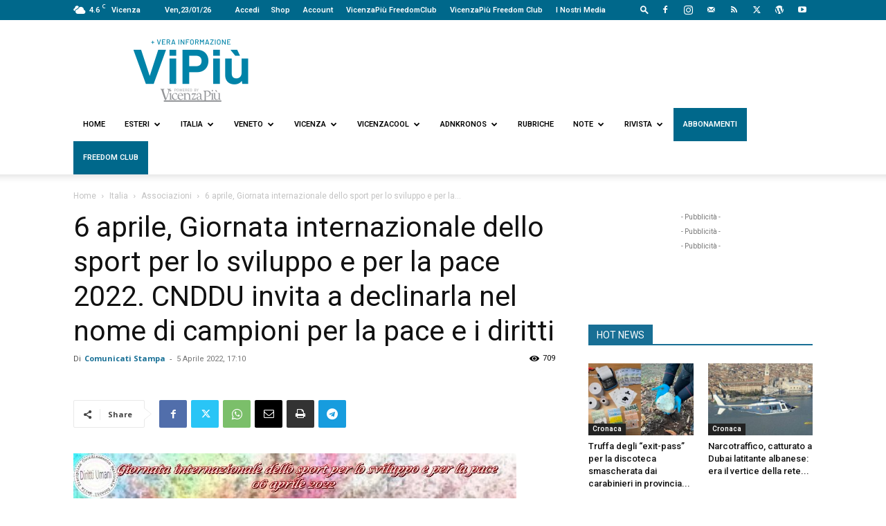

--- FILE ---
content_type: text/html; charset=UTF-8
request_url: https://www.vipiu.it/leggi/giornata-internazionale-dello-sport-per-lo-sviluppo-e-per-la-pace-2022-cnddu-pace-diritti/
body_size: 44964
content:
<!doctype html >
<!--[if IE 8]>    <html class="ie8" lang="en"> <![endif]-->
<!--[if IE 9]>    <html class="ie9" lang="en"> <![endif]-->
<!--[if gt IE 8]><!--> <html lang="it-IT"> <!--<![endif]-->
<head>
    <title>Giornata internazionale dello sport per lo sviluppo e per la pace: 6 aprile</title>
    <meta charset="UTF-8" />
    <meta name="viewport" content="width=device-width, initial-scale=1.0">
    <link rel="pingback" href="https://www.vipiu.it/xmlrpc.php" />
    <meta name='robots' content='index, follow, max-image-preview:large, max-snippet:-1, max-video-preview:-1' />
	<style>img:is([sizes="auto" i], [sizes^="auto," i]) { contain-intrinsic-size: 3000px 1500px }</style>
	<link rel="icon" type="image/png" href="https://www.vipiu.it/wp-content/uploads/2021/08/ViPiù_logo_icona-1.png"><link rel="apple-touch-icon" sizes="76x76" href="https://www.vicenzapiu.com/wp-content/uploads/2020/08/ViPiù_logo_icona-1.png"/><link rel="apple-touch-icon" sizes="120x120" href="https://www.vicenzapiu.com/wp-content/uploads/2020/08/ViPiù_logo_icona-1.png"/><link rel="apple-touch-icon" sizes="152x152" href="https://www.vicenzapiu.com/wp-content/uploads/2020/08/ViPiù_logo_icona-1.png"/><link rel="apple-touch-icon" sizes="114x114" href="https://www.vicenzapiu.com/wp-content/uploads/2020/08/ViPiù_logo_icona-1.png"/><link rel="apple-touch-icon" sizes="144x144" href="https://www.vicenzapiu.com/wp-content/uploads/2020/08/ViPiù_logo_icona-1.png"/>
	<!-- This site is optimized with the Yoast SEO plugin v26.7 - https://yoast.com/wordpress/plugins/seo/ -->
	<meta name="description" content="6 aprile, Giornata internazionale dello sport per lo sviluppo e per la pace 2022. CNDDU: declinarla nel nome di campioni per pace e diritti" />
	<link rel="canonical" href="https://www.vipiu.it/leggi/giornata-internazionale-dello-sport-per-lo-sviluppo-e-per-la-pace-2022-cnddu-pace-diritti/" />
	<meta property="og:locale" content="it_IT" />
	<meta property="og:type" content="article" />
	<meta property="og:title" content="Giornata internazionale dello sport per lo sviluppo e per la pace: 6 aprile" />
	<meta property="og:description" content="6 aprile, Giornata internazionale dello sport per lo sviluppo e per la pace 2022. CNDDU: declinarla nel nome di campioni per pace e diritti" />
	<meta property="og:url" content="https://www.vipiu.it/leggi/giornata-internazionale-dello-sport-per-lo-sviluppo-e-per-la-pace-2022-cnddu-pace-diritti/" />
	<meta property="og:site_name" content="Vipiù" />
	<meta property="article:publisher" content="https://www.facebook.com/vipiuquotidianoweb" />
	<meta property="article:published_time" content="2022-04-05T15:10:47+00:00" />
	<meta property="article:modified_time" content="2022-04-05T15:36:36+00:00" />
	<meta property="og:image" content="https://www.vipiu.it/wp-content/uploads/2022/04/2022-04-05_624c3642268ec_LocandinaGiornatainternazionaledellosportperlosviluppoeperlapace2022.jpg" />
	<meta property="og:image:width" content="640" />
	<meta property="og:image:height" content="480" />
	<meta property="og:image:type" content="image/jpeg" />
	<meta name="author" content="Comunicati Stampa" />
	<meta name="twitter:card" content="summary_large_image" />
	<meta name="twitter:creator" content="@ViPiu_it" />
	<meta name="twitter:site" content="@ViPiu_it" />
	<script type="application/ld+json" class="yoast-schema-graph">{"@context":"https://schema.org","@graph":[{"@type":"Article","@id":"https://www.vipiu.it/leggi/giornata-internazionale-dello-sport-per-lo-sviluppo-e-per-la-pace-2022-cnddu-pace-diritti/#article","isPartOf":{"@id":"https://www.vipiu.it/leggi/giornata-internazionale-dello-sport-per-lo-sviluppo-e-per-la-pace-2022-cnddu-pace-diritti/"},"author":{"name":"Comunicati Stampa","@id":"https://www.vipiu.it/#/schema/person/19d5503d61340ff7fcf768e1622890a4"},"headline":"6 aprile, Giornata internazionale dello sport per lo sviluppo e per la pace 2022. CNDDU invita a declinarla nel nome di campioni per la pace e i diritti","datePublished":"2022-04-05T15:10:47+00:00","dateModified":"2022-04-05T15:36:36+00:00","mainEntityOfPage":{"@id":"https://www.vipiu.it/leggi/giornata-internazionale-dello-sport-per-lo-sviluppo-e-per-la-pace-2022-cnddu-pace-diritti/"},"wordCount":437,"publisher":{"@id":"https://www.vipiu.it/#organization"},"image":{"@id":"https://www.vipiu.it/leggi/giornata-internazionale-dello-sport-per-lo-sviluppo-e-per-la-pace-2022-cnddu-pace-diritti/#primaryimage"},"thumbnailUrl":"https://www.vipiu.it/wp-content/uploads/2022/04/2022-04-05_624c3642268ec_LocandinaGiornatainternazionaledellosportperlosviluppoeperlapace2022.jpg","keywords":["CNDDU","Romano Pesavento","Giornata internazionale dello sport per lo sviluppo e per la pace","Sport","pace"],"articleSection":["Associazioni","Top News 2","Vetrina 2","Italia","Sport"],"inLanguage":"it-IT"},{"@type":"WebPage","@id":"https://www.vipiu.it/leggi/giornata-internazionale-dello-sport-per-lo-sviluppo-e-per-la-pace-2022-cnddu-pace-diritti/","url":"https://www.vipiu.it/leggi/giornata-internazionale-dello-sport-per-lo-sviluppo-e-per-la-pace-2022-cnddu-pace-diritti/","name":"Giornata internazionale dello sport per lo sviluppo e per la pace: 6 aprile","isPartOf":{"@id":"https://www.vipiu.it/#website"},"primaryImageOfPage":{"@id":"https://www.vipiu.it/leggi/giornata-internazionale-dello-sport-per-lo-sviluppo-e-per-la-pace-2022-cnddu-pace-diritti/#primaryimage"},"image":{"@id":"https://www.vipiu.it/leggi/giornata-internazionale-dello-sport-per-lo-sviluppo-e-per-la-pace-2022-cnddu-pace-diritti/#primaryimage"},"thumbnailUrl":"https://www.vipiu.it/wp-content/uploads/2022/04/2022-04-05_624c3642268ec_LocandinaGiornatainternazionaledellosportperlosviluppoeperlapace2022.jpg","datePublished":"2022-04-05T15:10:47+00:00","dateModified":"2022-04-05T15:36:36+00:00","description":"6 aprile, Giornata internazionale dello sport per lo sviluppo e per la pace 2022. CNDDU: declinarla nel nome di campioni per pace e diritti","breadcrumb":{"@id":"https://www.vipiu.it/leggi/giornata-internazionale-dello-sport-per-lo-sviluppo-e-per-la-pace-2022-cnddu-pace-diritti/#breadcrumb"},"inLanguage":"it-IT","potentialAction":[{"@type":"ReadAction","target":["https://www.vipiu.it/leggi/giornata-internazionale-dello-sport-per-lo-sviluppo-e-per-la-pace-2022-cnddu-pace-diritti/"]}]},{"@type":"ImageObject","inLanguage":"it-IT","@id":"https://www.vipiu.it/leggi/giornata-internazionale-dello-sport-per-lo-sviluppo-e-per-la-pace-2022-cnddu-pace-diritti/#primaryimage","url":"https://www.vipiu.it/wp-content/uploads/2022/04/2022-04-05_624c3642268ec_LocandinaGiornatainternazionaledellosportperlosviluppoeperlapace2022.jpg","contentUrl":"https://www.vipiu.it/wp-content/uploads/2022/04/2022-04-05_624c3642268ec_LocandinaGiornatainternazionaledellosportperlosviluppoeperlapace2022.jpg","width":640,"height":480,"caption":"Giornata internazionale dello sport per lo sviluppo e per la pace"},{"@type":"BreadcrumbList","@id":"https://www.vipiu.it/leggi/giornata-internazionale-dello-sport-per-lo-sviluppo-e-per-la-pace-2022-cnddu-pace-diritti/#breadcrumb","itemListElement":[{"@type":"ListItem","position":1,"name":"Home","item":"https://www.vipiu.it/"},{"@type":"ListItem","position":2,"name":"6 aprile, Giornata internazionale dello sport per lo sviluppo e per la pace 2022. CNDDU invita a declinarla nel nome di campioni per la pace e i diritti"}]},{"@type":"WebSite","@id":"https://www.vipiu.it/#website","url":"https://www.vipiu.it/","name":"Vipiù","description":"Vera Informazione","publisher":{"@id":"https://www.vipiu.it/#organization"},"potentialAction":[{"@type":"SearchAction","target":{"@type":"EntryPoint","urlTemplate":"https://www.vipiu.it/?s={search_term_string}"},"query-input":{"@type":"PropertyValueSpecification","valueRequired":true,"valueName":"search_term_string"}}],"inLanguage":"it-IT"},{"@type":"Organization","@id":"https://www.vipiu.it/#organization","name":"Vipiu + vera informazione","url":"https://www.vipiu.it/","logo":{"@type":"ImageObject","inLanguage":"it-IT","@id":"https://www.vipiu.it/#/schema/logo/image/","url":"https://www.vipiu.it/wp-content/uploads/2021/08/ViPiù_logopayoff_vector_02_agosto-1-1.png","contentUrl":"https://www.vipiu.it/wp-content/uploads/2021/08/ViPiù_logopayoff_vector_02_agosto-1-1.png","width":1851,"height":768,"caption":"Vipiu + vera informazione"},"image":{"@id":"https://www.vipiu.it/#/schema/logo/image/"},"sameAs":["https://www.facebook.com/vipiuquotidianoweb","https://x.com/ViPiu_it","https://www.youtube.com/user/VicenzaPiu"]},{"@type":"Person","@id":"https://www.vipiu.it/#/schema/person/19d5503d61340ff7fcf768e1622890a4","name":"Comunicati Stampa","image":{"@type":"ImageObject","inLanguage":"it-IT","@id":"https://www.vipiu.it/#/schema/person/image/","url":"https://www.vipiu.it/wp-content/uploads/2021/12/Tastiera-di-un-computer-96x96.webp","contentUrl":"https://www.vipiu.it/wp-content/uploads/2021/12/Tastiera-di-un-computer-96x96.webp","caption":"Comunicati Stampa"},"description":"Comunicati stampa di istituzioni, associazioni e società pubbliche e private","url":"https://www.vipiu.it/leggi/author/comunicati-stampa/"}]}</script>
	<!-- / Yoast SEO plugin. -->


<link rel='dns-prefetch' href='//fonts.googleapis.com' />
<link rel='dns-prefetch' href='//cdnjs.cloudflare.com' />
<link rel="alternate" type="application/rss+xml" title="Vipiù &raquo; Feed" href="https://www.vipiu.it/feed/" />
<link rel="alternate" type="application/rss+xml" title="Vipiù &raquo; Feed dei commenti" href="https://www.vipiu.it/comments/feed/" />
<script type="text/javascript">
/* <![CDATA[ */
window._wpemojiSettings = {"baseUrl":"https:\/\/s.w.org\/images\/core\/emoji\/16.0.1\/72x72\/","ext":".png","svgUrl":"https:\/\/s.w.org\/images\/core\/emoji\/16.0.1\/svg\/","svgExt":".svg","source":{"concatemoji":"https:\/\/www.vipiu.it\/wp-includes\/js\/wp-emoji-release.min.js?ver=6.8.3"}};
/*! This file is auto-generated */
!function(s,n){var o,i,e;function c(e){try{var t={supportTests:e,timestamp:(new Date).valueOf()};sessionStorage.setItem(o,JSON.stringify(t))}catch(e){}}function p(e,t,n){e.clearRect(0,0,e.canvas.width,e.canvas.height),e.fillText(t,0,0);var t=new Uint32Array(e.getImageData(0,0,e.canvas.width,e.canvas.height).data),a=(e.clearRect(0,0,e.canvas.width,e.canvas.height),e.fillText(n,0,0),new Uint32Array(e.getImageData(0,0,e.canvas.width,e.canvas.height).data));return t.every(function(e,t){return e===a[t]})}function u(e,t){e.clearRect(0,0,e.canvas.width,e.canvas.height),e.fillText(t,0,0);for(var n=e.getImageData(16,16,1,1),a=0;a<n.data.length;a++)if(0!==n.data[a])return!1;return!0}function f(e,t,n,a){switch(t){case"flag":return n(e,"\ud83c\udff3\ufe0f\u200d\u26a7\ufe0f","\ud83c\udff3\ufe0f\u200b\u26a7\ufe0f")?!1:!n(e,"\ud83c\udde8\ud83c\uddf6","\ud83c\udde8\u200b\ud83c\uddf6")&&!n(e,"\ud83c\udff4\udb40\udc67\udb40\udc62\udb40\udc65\udb40\udc6e\udb40\udc67\udb40\udc7f","\ud83c\udff4\u200b\udb40\udc67\u200b\udb40\udc62\u200b\udb40\udc65\u200b\udb40\udc6e\u200b\udb40\udc67\u200b\udb40\udc7f");case"emoji":return!a(e,"\ud83e\udedf")}return!1}function g(e,t,n,a){var r="undefined"!=typeof WorkerGlobalScope&&self instanceof WorkerGlobalScope?new OffscreenCanvas(300,150):s.createElement("canvas"),o=r.getContext("2d",{willReadFrequently:!0}),i=(o.textBaseline="top",o.font="600 32px Arial",{});return e.forEach(function(e){i[e]=t(o,e,n,a)}),i}function t(e){var t=s.createElement("script");t.src=e,t.defer=!0,s.head.appendChild(t)}"undefined"!=typeof Promise&&(o="wpEmojiSettingsSupports",i=["flag","emoji"],n.supports={everything:!0,everythingExceptFlag:!0},e=new Promise(function(e){s.addEventListener("DOMContentLoaded",e,{once:!0})}),new Promise(function(t){var n=function(){try{var e=JSON.parse(sessionStorage.getItem(o));if("object"==typeof e&&"number"==typeof e.timestamp&&(new Date).valueOf()<e.timestamp+604800&&"object"==typeof e.supportTests)return e.supportTests}catch(e){}return null}();if(!n){if("undefined"!=typeof Worker&&"undefined"!=typeof OffscreenCanvas&&"undefined"!=typeof URL&&URL.createObjectURL&&"undefined"!=typeof Blob)try{var e="postMessage("+g.toString()+"("+[JSON.stringify(i),f.toString(),p.toString(),u.toString()].join(",")+"));",a=new Blob([e],{type:"text/javascript"}),r=new Worker(URL.createObjectURL(a),{name:"wpTestEmojiSupports"});return void(r.onmessage=function(e){c(n=e.data),r.terminate(),t(n)})}catch(e){}c(n=g(i,f,p,u))}t(n)}).then(function(e){for(var t in e)n.supports[t]=e[t],n.supports.everything=n.supports.everything&&n.supports[t],"flag"!==t&&(n.supports.everythingExceptFlag=n.supports.everythingExceptFlag&&n.supports[t]);n.supports.everythingExceptFlag=n.supports.everythingExceptFlag&&!n.supports.flag,n.DOMReady=!1,n.readyCallback=function(){n.DOMReady=!0}}).then(function(){return e}).then(function(){var e;n.supports.everything||(n.readyCallback(),(e=n.source||{}).concatemoji?t(e.concatemoji):e.wpemoji&&e.twemoji&&(t(e.twemoji),t(e.wpemoji)))}))}((window,document),window._wpemojiSettings);
/* ]]> */
</script>
<style id='wp-emoji-styles-inline-css' type='text/css'>

	img.wp-smiley, img.emoji {
		display: inline !important;
		border: none !important;
		box-shadow: none !important;
		height: 1em !important;
		width: 1em !important;
		margin: 0 0.07em !important;
		vertical-align: -0.1em !important;
		background: none !important;
		padding: 0 !important;
	}
</style>
<link rel='stylesheet' id='wp-block-library-css' href='https://www.vipiu.it/wp-includes/css/dist/block-library/style.min.css?ver=6.8.3' type='text/css' media='all' />
<style id='classic-theme-styles-inline-css' type='text/css'>
/*! This file is auto-generated */
.wp-block-button__link{color:#fff;background-color:#32373c;border-radius:9999px;box-shadow:none;text-decoration:none;padding:calc(.667em + 2px) calc(1.333em + 2px);font-size:1.125em}.wp-block-file__button{background:#32373c;color:#fff;text-decoration:none}
</style>
<style id='global-styles-inline-css' type='text/css'>
:root{--wp--preset--aspect-ratio--square: 1;--wp--preset--aspect-ratio--4-3: 4/3;--wp--preset--aspect-ratio--3-4: 3/4;--wp--preset--aspect-ratio--3-2: 3/2;--wp--preset--aspect-ratio--2-3: 2/3;--wp--preset--aspect-ratio--16-9: 16/9;--wp--preset--aspect-ratio--9-16: 9/16;--wp--preset--color--black: #000000;--wp--preset--color--cyan-bluish-gray: #abb8c3;--wp--preset--color--white: #ffffff;--wp--preset--color--pale-pink: #f78da7;--wp--preset--color--vivid-red: #cf2e2e;--wp--preset--color--luminous-vivid-orange: #ff6900;--wp--preset--color--luminous-vivid-amber: #fcb900;--wp--preset--color--light-green-cyan: #7bdcb5;--wp--preset--color--vivid-green-cyan: #00d084;--wp--preset--color--pale-cyan-blue: #8ed1fc;--wp--preset--color--vivid-cyan-blue: #0693e3;--wp--preset--color--vivid-purple: #9b51e0;--wp--preset--gradient--vivid-cyan-blue-to-vivid-purple: linear-gradient(135deg,rgba(6,147,227,1) 0%,rgb(155,81,224) 100%);--wp--preset--gradient--light-green-cyan-to-vivid-green-cyan: linear-gradient(135deg,rgb(122,220,180) 0%,rgb(0,208,130) 100%);--wp--preset--gradient--luminous-vivid-amber-to-luminous-vivid-orange: linear-gradient(135deg,rgba(252,185,0,1) 0%,rgba(255,105,0,1) 100%);--wp--preset--gradient--luminous-vivid-orange-to-vivid-red: linear-gradient(135deg,rgba(255,105,0,1) 0%,rgb(207,46,46) 100%);--wp--preset--gradient--very-light-gray-to-cyan-bluish-gray: linear-gradient(135deg,rgb(238,238,238) 0%,rgb(169,184,195) 100%);--wp--preset--gradient--cool-to-warm-spectrum: linear-gradient(135deg,rgb(74,234,220) 0%,rgb(151,120,209) 20%,rgb(207,42,186) 40%,rgb(238,44,130) 60%,rgb(251,105,98) 80%,rgb(254,248,76) 100%);--wp--preset--gradient--blush-light-purple: linear-gradient(135deg,rgb(255,206,236) 0%,rgb(152,150,240) 100%);--wp--preset--gradient--blush-bordeaux: linear-gradient(135deg,rgb(254,205,165) 0%,rgb(254,45,45) 50%,rgb(107,0,62) 100%);--wp--preset--gradient--luminous-dusk: linear-gradient(135deg,rgb(255,203,112) 0%,rgb(199,81,192) 50%,rgb(65,88,208) 100%);--wp--preset--gradient--pale-ocean: linear-gradient(135deg,rgb(255,245,203) 0%,rgb(182,227,212) 50%,rgb(51,167,181) 100%);--wp--preset--gradient--electric-grass: linear-gradient(135deg,rgb(202,248,128) 0%,rgb(113,206,126) 100%);--wp--preset--gradient--midnight: linear-gradient(135deg,rgb(2,3,129) 0%,rgb(40,116,252) 100%);--wp--preset--font-size--small: 11px;--wp--preset--font-size--medium: 20px;--wp--preset--font-size--large: 32px;--wp--preset--font-size--x-large: 42px;--wp--preset--font-size--regular: 15px;--wp--preset--font-size--larger: 50px;--wp--preset--spacing--20: 0.44rem;--wp--preset--spacing--30: 0.67rem;--wp--preset--spacing--40: 1rem;--wp--preset--spacing--50: 1.5rem;--wp--preset--spacing--60: 2.25rem;--wp--preset--spacing--70: 3.38rem;--wp--preset--spacing--80: 5.06rem;--wp--preset--shadow--natural: 6px 6px 9px rgba(0, 0, 0, 0.2);--wp--preset--shadow--deep: 12px 12px 50px rgba(0, 0, 0, 0.4);--wp--preset--shadow--sharp: 6px 6px 0px rgba(0, 0, 0, 0.2);--wp--preset--shadow--outlined: 6px 6px 0px -3px rgba(255, 255, 255, 1), 6px 6px rgba(0, 0, 0, 1);--wp--preset--shadow--crisp: 6px 6px 0px rgba(0, 0, 0, 1);}:where(.is-layout-flex){gap: 0.5em;}:where(.is-layout-grid){gap: 0.5em;}body .is-layout-flex{display: flex;}.is-layout-flex{flex-wrap: wrap;align-items: center;}.is-layout-flex > :is(*, div){margin: 0;}body .is-layout-grid{display: grid;}.is-layout-grid > :is(*, div){margin: 0;}:where(.wp-block-columns.is-layout-flex){gap: 2em;}:where(.wp-block-columns.is-layout-grid){gap: 2em;}:where(.wp-block-post-template.is-layout-flex){gap: 1.25em;}:where(.wp-block-post-template.is-layout-grid){gap: 1.25em;}.has-black-color{color: var(--wp--preset--color--black) !important;}.has-cyan-bluish-gray-color{color: var(--wp--preset--color--cyan-bluish-gray) !important;}.has-white-color{color: var(--wp--preset--color--white) !important;}.has-pale-pink-color{color: var(--wp--preset--color--pale-pink) !important;}.has-vivid-red-color{color: var(--wp--preset--color--vivid-red) !important;}.has-luminous-vivid-orange-color{color: var(--wp--preset--color--luminous-vivid-orange) !important;}.has-luminous-vivid-amber-color{color: var(--wp--preset--color--luminous-vivid-amber) !important;}.has-light-green-cyan-color{color: var(--wp--preset--color--light-green-cyan) !important;}.has-vivid-green-cyan-color{color: var(--wp--preset--color--vivid-green-cyan) !important;}.has-pale-cyan-blue-color{color: var(--wp--preset--color--pale-cyan-blue) !important;}.has-vivid-cyan-blue-color{color: var(--wp--preset--color--vivid-cyan-blue) !important;}.has-vivid-purple-color{color: var(--wp--preset--color--vivid-purple) !important;}.has-black-background-color{background-color: var(--wp--preset--color--black) !important;}.has-cyan-bluish-gray-background-color{background-color: var(--wp--preset--color--cyan-bluish-gray) !important;}.has-white-background-color{background-color: var(--wp--preset--color--white) !important;}.has-pale-pink-background-color{background-color: var(--wp--preset--color--pale-pink) !important;}.has-vivid-red-background-color{background-color: var(--wp--preset--color--vivid-red) !important;}.has-luminous-vivid-orange-background-color{background-color: var(--wp--preset--color--luminous-vivid-orange) !important;}.has-luminous-vivid-amber-background-color{background-color: var(--wp--preset--color--luminous-vivid-amber) !important;}.has-light-green-cyan-background-color{background-color: var(--wp--preset--color--light-green-cyan) !important;}.has-vivid-green-cyan-background-color{background-color: var(--wp--preset--color--vivid-green-cyan) !important;}.has-pale-cyan-blue-background-color{background-color: var(--wp--preset--color--pale-cyan-blue) !important;}.has-vivid-cyan-blue-background-color{background-color: var(--wp--preset--color--vivid-cyan-blue) !important;}.has-vivid-purple-background-color{background-color: var(--wp--preset--color--vivid-purple) !important;}.has-black-border-color{border-color: var(--wp--preset--color--black) !important;}.has-cyan-bluish-gray-border-color{border-color: var(--wp--preset--color--cyan-bluish-gray) !important;}.has-white-border-color{border-color: var(--wp--preset--color--white) !important;}.has-pale-pink-border-color{border-color: var(--wp--preset--color--pale-pink) !important;}.has-vivid-red-border-color{border-color: var(--wp--preset--color--vivid-red) !important;}.has-luminous-vivid-orange-border-color{border-color: var(--wp--preset--color--luminous-vivid-orange) !important;}.has-luminous-vivid-amber-border-color{border-color: var(--wp--preset--color--luminous-vivid-amber) !important;}.has-light-green-cyan-border-color{border-color: var(--wp--preset--color--light-green-cyan) !important;}.has-vivid-green-cyan-border-color{border-color: var(--wp--preset--color--vivid-green-cyan) !important;}.has-pale-cyan-blue-border-color{border-color: var(--wp--preset--color--pale-cyan-blue) !important;}.has-vivid-cyan-blue-border-color{border-color: var(--wp--preset--color--vivid-cyan-blue) !important;}.has-vivid-purple-border-color{border-color: var(--wp--preset--color--vivid-purple) !important;}.has-vivid-cyan-blue-to-vivid-purple-gradient-background{background: var(--wp--preset--gradient--vivid-cyan-blue-to-vivid-purple) !important;}.has-light-green-cyan-to-vivid-green-cyan-gradient-background{background: var(--wp--preset--gradient--light-green-cyan-to-vivid-green-cyan) !important;}.has-luminous-vivid-amber-to-luminous-vivid-orange-gradient-background{background: var(--wp--preset--gradient--luminous-vivid-amber-to-luminous-vivid-orange) !important;}.has-luminous-vivid-orange-to-vivid-red-gradient-background{background: var(--wp--preset--gradient--luminous-vivid-orange-to-vivid-red) !important;}.has-very-light-gray-to-cyan-bluish-gray-gradient-background{background: var(--wp--preset--gradient--very-light-gray-to-cyan-bluish-gray) !important;}.has-cool-to-warm-spectrum-gradient-background{background: var(--wp--preset--gradient--cool-to-warm-spectrum) !important;}.has-blush-light-purple-gradient-background{background: var(--wp--preset--gradient--blush-light-purple) !important;}.has-blush-bordeaux-gradient-background{background: var(--wp--preset--gradient--blush-bordeaux) !important;}.has-luminous-dusk-gradient-background{background: var(--wp--preset--gradient--luminous-dusk) !important;}.has-pale-ocean-gradient-background{background: var(--wp--preset--gradient--pale-ocean) !important;}.has-electric-grass-gradient-background{background: var(--wp--preset--gradient--electric-grass) !important;}.has-midnight-gradient-background{background: var(--wp--preset--gradient--midnight) !important;}.has-small-font-size{font-size: var(--wp--preset--font-size--small) !important;}.has-medium-font-size{font-size: var(--wp--preset--font-size--medium) !important;}.has-large-font-size{font-size: var(--wp--preset--font-size--large) !important;}.has-x-large-font-size{font-size: var(--wp--preset--font-size--x-large) !important;}
:where(.wp-block-post-template.is-layout-flex){gap: 1.25em;}:where(.wp-block-post-template.is-layout-grid){gap: 1.25em;}
:where(.wp-block-columns.is-layout-flex){gap: 2em;}:where(.wp-block-columns.is-layout-grid){gap: 2em;}
:root :where(.wp-block-pullquote){font-size: 1.5em;line-height: 1.6;}
</style>
<link rel='stylesheet' id='contact-form-7-css' href='https://www.vipiu.it/wp-content/plugins/contact-form-7/includes/css/styles.css?ver=6.1.4' type='text/css' media='all' />
<link rel='stylesheet' id='td-plugin-multi-purpose-css' href='https://www.vipiu.it/wp-content/plugins/td-composer/td-multi-purpose/style.css?ver=7cd248d7ca13c255207c3f8b916c3f00' type='text/css' media='all' />
<link rel='stylesheet' id='google-fonts-style-css' href='https://fonts.googleapis.com/css?family=Roboto%3A400%2C600%2C700%7CRoboto+Condensed%3A400%7COpen+Sans%3A400%2C600%2C700%7CRoboto%3A400%2C600%2C500&#038;display=swap&#038;ver=12.7.3' type='text/css' media='all' />
<link rel='stylesheet' id='td-theme-css' href='https://www.vipiu.it/wp-content/themes/Newspaper/style.css?ver=12.7.3' type='text/css' media='all' />
<style id='td-theme-inline-css' type='text/css'>@media (max-width:767px){.td-header-desktop-wrap{display:none}}@media (min-width:767px){.td-header-mobile-wrap{display:none}}</style>
<link rel='stylesheet' id='td-theme-child-css' href='https://www.vipiu.it/wp-content/themes/Newspaper-child/style.css?ver=12.7.3c' type='text/css' media='all' />
<link rel='stylesheet' id='fontawesome-css' href='https://cdnjs.cloudflare.com/ajax/libs/font-awesome/6.5.1/css/all.min.css?ver=6.5.1' type='text/css' media='all' />
<link rel='stylesheet' id='td-legacy-framework-front-style-css' href='https://www.vipiu.it/wp-content/plugins/td-composer/legacy/Newspaper/assets/css/td_legacy_main.css?ver=7cd248d7ca13c255207c3f8b916c3f00' type='text/css' media='all' />
<link rel='stylesheet' id='td-standard-pack-framework-front-style-css' href='https://www.vipiu.it/wp-content/plugins/td-standard-pack/Newspaper/assets/css/td_standard_pack_main.css?ver=c12e6da63ed2f212e87e44e5e9b9a302' type='text/css' media='all' />
<script type="text/javascript" src="https://www.vipiu.it/wp-includes/js/jquery/jquery.min.js?ver=3.7.1" id="jquery-core-js"></script>
<script type="text/javascript" src="https://www.vipiu.it/wp-includes/js/jquery/jquery-migrate.min.js?ver=3.4.1" id="jquery-migrate-js"></script>
<link rel="https://api.w.org/" href="https://www.vipiu.it/wp-json/" /><link rel="alternate" title="JSON" type="application/json" href="https://www.vipiu.it/wp-json/wp/v2/posts/158501" /><link rel="EditURI" type="application/rsd+xml" title="RSD" href="https://www.vipiu.it/xmlrpc.php?rsd" />
<meta name="generator" content="WordPress 6.8.3" />
<link rel='shortlink' href='https://www.vipiu.it/?p=158501' />
<link rel="alternate" title="oEmbed (JSON)" type="application/json+oembed" href="https://www.vipiu.it/wp-json/oembed/1.0/embed?url=https%3A%2F%2Fwww.vipiu.it%2Fleggi%2Fgiornata-internazionale-dello-sport-per-lo-sviluppo-e-per-la-pace-2022-cnddu-pace-diritti%2F" />
<link rel="alternate" title="oEmbed (XML)" type="text/xml+oembed" href="https://www.vipiu.it/wp-json/oembed/1.0/embed?url=https%3A%2F%2Fwww.vipiu.it%2Fleggi%2Fgiornata-internazionale-dello-sport-per-lo-sviluppo-e-per-la-pace-2022-cnddu-pace-diritti%2F&#038;format=xml" />
<!-- This site is embedding videos using the Videojs HTML5 Player plugin v1.1.13 - http://wphowto.net/videojs-html5-player-for-wordpress-757 --><style type="text/css">.recentcomments a{display:inline !important;padding:0 !important;margin:0 !important;}</style>
<!-- JS generated by theme -->

<script type="text/javascript" id="td-generated-header-js">
    
    

	    var tdBlocksArray = []; //here we store all the items for the current page

	    // td_block class - each ajax block uses a object of this class for requests
	    function tdBlock() {
		    this.id = '';
		    this.block_type = 1; //block type id (1-234 etc)
		    this.atts = '';
		    this.td_column_number = '';
		    this.td_current_page = 1; //
		    this.post_count = 0; //from wp
		    this.found_posts = 0; //from wp
		    this.max_num_pages = 0; //from wp
		    this.td_filter_value = ''; //current live filter value
		    this.is_ajax_running = false;
		    this.td_user_action = ''; // load more or infinite loader (used by the animation)
		    this.header_color = '';
		    this.ajax_pagination_infinite_stop = ''; //show load more at page x
	    }

        // td_js_generator - mini detector
        ( function () {
            var htmlTag = document.getElementsByTagName("html")[0];

	        if ( navigator.userAgent.indexOf("MSIE 10.0") > -1 ) {
                htmlTag.className += ' ie10';
            }

            if ( !!navigator.userAgent.match(/Trident.*rv\:11\./) ) {
                htmlTag.className += ' ie11';
            }

	        if ( navigator.userAgent.indexOf("Edge") > -1 ) {
                htmlTag.className += ' ieEdge';
            }

            if ( /(iPad|iPhone|iPod)/g.test(navigator.userAgent) ) {
                htmlTag.className += ' td-md-is-ios';
            }

            var user_agent = navigator.userAgent.toLowerCase();
            if ( user_agent.indexOf("android") > -1 ) {
                htmlTag.className += ' td-md-is-android';
            }

            if ( -1 !== navigator.userAgent.indexOf('Mac OS X')  ) {
                htmlTag.className += ' td-md-is-os-x';
            }

            if ( /chrom(e|ium)/.test(navigator.userAgent.toLowerCase()) ) {
               htmlTag.className += ' td-md-is-chrome';
            }

            if ( -1 !== navigator.userAgent.indexOf('Firefox') ) {
                htmlTag.className += ' td-md-is-firefox';
            }

            if ( -1 !== navigator.userAgent.indexOf('Safari') && -1 === navigator.userAgent.indexOf('Chrome') ) {
                htmlTag.className += ' td-md-is-safari';
            }

            if( -1 !== navigator.userAgent.indexOf('IEMobile') ){
                htmlTag.className += ' td-md-is-iemobile';
            }

        })();

        var tdLocalCache = {};

        ( function () {
            "use strict";

            tdLocalCache = {
                data: {},
                remove: function (resource_id) {
                    delete tdLocalCache.data[resource_id];
                },
                exist: function (resource_id) {
                    return tdLocalCache.data.hasOwnProperty(resource_id) && tdLocalCache.data[resource_id] !== null;
                },
                get: function (resource_id) {
                    return tdLocalCache.data[resource_id];
                },
                set: function (resource_id, cachedData) {
                    tdLocalCache.remove(resource_id);
                    tdLocalCache.data[resource_id] = cachedData;
                }
            };
        })();

    
    
var td_viewport_interval_list=[{"limitBottom":767,"sidebarWidth":228},{"limitBottom":1018,"sidebarWidth":300},{"limitBottom":1140,"sidebarWidth":324}];
var td_animation_stack_effect="type1";
var tds_animation_stack=true;
var td_animation_stack_specific_selectors=".entry-thumb, img[class*=\"wp-image-\"], a.td-sml-link-to-image > img, .td-lazy-img";
var td_animation_stack_general_selectors=".td-animation-stack .entry-thumb, .post .entry-thumb, .post img[class*=\"wp-image-\"], .post a.td-sml-link-to-image > img, .td-animation-stack .td-lazy-img";
var tds_video_lazy="enabled";
var tdc_is_installed="yes";
var tdc_domain_active=false;
var td_ajax_url="https:\/\/www.vipiu.it\/wp-admin\/admin-ajax.php?td_theme_name=Newspaper&v=12.7.3";
var td_get_template_directory_uri="https:\/\/www.vipiu.it\/wp-content\/plugins\/td-composer\/legacy\/common";
var tds_snap_menu="";
var tds_logo_on_sticky="show_header_logo";
var tds_header_style="";
var td_please_wait="Per favore attendi...";
var td_email_user_pass_incorrect="Utente o password errata!";
var td_email_user_incorrect="Email o Username errati!";
var td_email_incorrect="Email non corretta!";
var td_user_incorrect="Username incorrect!";
var td_email_user_empty="Email or username empty!";
var td_pass_empty="Pass empty!";
var td_pass_pattern_incorrect="Invalid Pass Pattern!";
var td_retype_pass_incorrect="Retyped Pass incorrect!";
var tds_more_articles_on_post_enable="";
var tds_more_articles_on_post_time_to_wait="";
var tds_more_articles_on_post_pages_distance_from_top=400;
var tds_captcha="";
var tds_theme_color_site_wide="#186f95";
var tds_smart_sidebar="enabled";
var tdThemeName="Newspaper";
var tdThemeNameWl="Newspaper";
var td_magnific_popup_translation_tPrev="Precedente (Freccia Sinistra)";
var td_magnific_popup_translation_tNext="Successivo (tasto freccia destra)";
var td_magnific_popup_translation_tCounter="%curr% di %total%";
var td_magnific_popup_translation_ajax_tError="Il contenuto di %url% non pu\u00f2 essere caricato.";
var td_magnific_popup_translation_image_tError="L'immagine #%curr% non pu\u00f2 essere caricata";
var tdBlockNonce="0ba43b3c56";
var tdMobileMenu="enabled";
var tdMobileSearch="enabled";
var tdDateNamesI18n={"month_names":["Gennaio","Febbraio","Marzo","Aprile","Maggio","Giugno","Luglio","Agosto","Settembre","Ottobre","Novembre","Dicembre"],"month_names_short":["Gen","Feb","Mar","Apr","Mag","Giu","Lug","Ago","Set","Ott","Nov","Dic"],"day_names":["domenica","luned\u00ec","marted\u00ec","mercoled\u00ec","gioved\u00ec","venerd\u00ec","sabato"],"day_names_short":["Dom","Lun","Mar","Mer","Gio","Ven","Sab"]};
var tdb_modal_confirm="Save";
var tdb_modal_cancel="Cancel";
var tdb_modal_confirm_alt="Yes";
var tdb_modal_cancel_alt="No";
var td_deploy_mode="deploy";
var td_ad_background_click_link="";
var td_ad_background_click_target="_blank";
</script>


<!-- Header style compiled by theme -->

<style>.td-page-content .widgettitle{color:#fff}ul.sf-menu>.menu-item>a{font-family:Roboto;font-size:11px;font-weight:600}.sf-menu ul .menu-item a{font-family:Roboto;font-weight:600}.td-mobile-content .td-mobile-main-menu>li>a{font-family:Roboto}.td-mobile-content .sub-menu a{font-family:Roboto}.td-header-wrap .td-logo-text-container .td-logo-text{font-weight:600}.td-header-wrap .td-logo-text-container .td-tagline-text{font-weight:600}#td-mobile-nav,#td-mobile-nav .wpb_button,.td-search-wrap-mob{font-family:Roboto}body,p{font-weight:normal}:root{--td_theme_color:#186f95;--td_slider_text:rgba(24,111,149,0.7);--td_header_color:#186f95;--td_mobile_menu_color:#00688b;--td_mobile_gradient_one_mob:#000000;--td_mobile_gradient_two_mob:#00688b;--td_page_title_color:#176f95;--td_page_h_color:#176f95;--td_login_gradient_one:rgba(0,0,0,0.8);--td_login_gradient_two:#176f95}.td-header-style-12 .td-header-menu-wrap-full,.td-header-style-12 .td-affix,.td-grid-style-1.td-hover-1 .td-big-grid-post:hover .td-post-category,.td-grid-style-5.td-hover-1 .td-big-grid-post:hover .td-post-category,.td_category_template_3 .td-current-sub-category,.td_category_template_8 .td-category-header .td-category a.td-current-sub-category,.td_category_template_4 .td-category-siblings .td-category a:hover,.td_block_big_grid_9.td-grid-style-1 .td-post-category,.td_block_big_grid_9.td-grid-style-5 .td-post-category,.td-grid-style-6.td-hover-1 .td-module-thumb:after,.tdm-menu-active-style5 .td-header-menu-wrap .sf-menu>.current-menu-item>a,.tdm-menu-active-style5 .td-header-menu-wrap .sf-menu>.current-menu-ancestor>a,.tdm-menu-active-style5 .td-header-menu-wrap .sf-menu>.current-category-ancestor>a,.tdm-menu-active-style5 .td-header-menu-wrap .sf-menu>li>a:hover,.tdm-menu-active-style5 .td-header-menu-wrap .sf-menu>.sfHover>a{background-color:#186f95}.td_mega_menu_sub_cats .cur-sub-cat,.td-mega-span h3 a:hover,.td_mod_mega_menu:hover .entry-title a,.header-search-wrap .result-msg a:hover,.td-header-top-menu .td-drop-down-search .td_module_wrap:hover .entry-title a,.td-header-top-menu .td-icon-search:hover,.td-header-wrap .result-msg a:hover,.top-header-menu li a:hover,.top-header-menu .current-menu-item>a,.top-header-menu .current-menu-ancestor>a,.top-header-menu .current-category-ancestor>a,.td-social-icon-wrap>a:hover,.td-header-sp-top-widget .td-social-icon-wrap a:hover,.td_mod_related_posts:hover h3>a,.td-post-template-11 .td-related-title .td-related-left:hover,.td-post-template-11 .td-related-title .td-related-right:hover,.td-post-template-11 .td-related-title .td-cur-simple-item,.td-post-template-11 .td_block_related_posts .td-next-prev-wrap a:hover,.td-category-header .td-pulldown-category-filter-link:hover,.td-category-siblings .td-subcat-dropdown a:hover,.td-category-siblings .td-subcat-dropdown a.td-current-sub-category,.footer-text-wrap .footer-email-wrap a,.footer-social-wrap a:hover,.td_module_17 .td-read-more a:hover,.td_module_18 .td-read-more a:hover,.td_module_19 .td-post-author-name a:hover,.td-pulldown-syle-2 .td-subcat-dropdown:hover .td-subcat-more span,.td-pulldown-syle-2 .td-subcat-dropdown:hover .td-subcat-more i,.td-pulldown-syle-3 .td-subcat-dropdown:hover .td-subcat-more span,.td-pulldown-syle-3 .td-subcat-dropdown:hover .td-subcat-more i,.tdm-menu-active-style3 .tdm-header.td-header-wrap .sf-menu>.current-category-ancestor>a,.tdm-menu-active-style3 .tdm-header.td-header-wrap .sf-menu>.current-menu-ancestor>a,.tdm-menu-active-style3 .tdm-header.td-header-wrap .sf-menu>.current-menu-item>a,.tdm-menu-active-style3 .tdm-header.td-header-wrap .sf-menu>.sfHover>a,.tdm-menu-active-style3 .tdm-header.td-header-wrap .sf-menu>li>a:hover{color:#186f95}.td-mega-menu-page .wpb_content_element ul li a:hover,.td-theme-wrap .td-aj-search-results .td_module_wrap:hover .entry-title a,.td-theme-wrap .header-search-wrap .result-msg a:hover{color:#186f95!important}.td_category_template_8 .td-category-header .td-category a.td-current-sub-category,.td_category_template_4 .td-category-siblings .td-category a:hover,.tdm-menu-active-style4 .tdm-header .sf-menu>.current-menu-item>a,.tdm-menu-active-style4 .tdm-header .sf-menu>.current-menu-ancestor>a,.tdm-menu-active-style4 .tdm-header .sf-menu>.current-category-ancestor>a,.tdm-menu-active-style4 .tdm-header .sf-menu>li>a:hover,.tdm-menu-active-style4 .tdm-header .sf-menu>.sfHover>a{border-color:#186f95}.td-header-wrap .td-header-top-menu-full,.td-header-wrap .top-header-menu .sub-menu,.tdm-header-style-1.td-header-wrap .td-header-top-menu-full,.tdm-header-style-1.td-header-wrap .top-header-menu .sub-menu,.tdm-header-style-2.td-header-wrap .td-header-top-menu-full,.tdm-header-style-2.td-header-wrap .top-header-menu .sub-menu,.tdm-header-style-3.td-header-wrap .td-header-top-menu-full,.tdm-header-style-3.td-header-wrap .top-header-menu .sub-menu{background-color:#00688b}.td-header-style-8 .td-header-top-menu-full{background-color:transparent}.td-header-style-8 .td-header-top-menu-full .td-header-top-menu{background-color:#00688b;padding-left:15px;padding-right:15px}.td-header-wrap .td-header-top-menu-full .td-header-top-menu,.td-header-wrap .td-header-top-menu-full{border-bottom:none}.td-header-top-menu,.td-header-top-menu a,.td-header-wrap .td-header-top-menu-full .td-header-top-menu,.td-header-wrap .td-header-top-menu-full a,.td-header-style-8 .td-header-top-menu,.td-header-style-8 .td-header-top-menu a,.td-header-top-menu .td-drop-down-search .entry-title a{color:#ffffff}.top-header-menu .current-menu-item>a,.top-header-menu .current-menu-ancestor>a,.top-header-menu .current-category-ancestor>a,.top-header-menu li a:hover,.td-header-sp-top-widget .td-icon-search:hover{color:#ffffff}.td-header-wrap .td-header-sp-top-widget .td-icon-font,.td-header-style-7 .td-header-top-menu .td-social-icon-wrap .td-icon-font{color:#ffffff}.td-header-wrap .td-header-sp-top-widget i.td-icon-font:hover{color:#ffffff}ul.sf-menu>.td-menu-item>a,.td-theme-wrap .td-header-menu-social{font-family:Roboto;font-size:11px;font-weight:600}.sf-menu ul .td-menu-item a{font-family:Roboto;font-weight:600}.td-header-bg:before{background-size:auto}.td-footer-wrapper,.td-footer-wrapper .td_block_template_7 .td-block-title>*,.td-footer-wrapper .td_block_template_17 .td-block-title,.td-footer-wrapper .td-block-title-wrap .td-wrapper-pulldown-filter{background-color:#186f95}.td-sub-footer-container,.td-subfooter-menu li a{color:#ffffff}.td-footer-wrapper::before{background-size:cover}.td-footer-wrapper::before{background-position:center center}.td-footer-wrapper::before{opacity:0.1}.td-module-meta-info .td-post-author-name a{color:#176f95}.td-post-content h1,.td-post-content h2,.td-post-content h3,.td-post-content h4,.td-post-content h5,.td-post-content h6{color:#176f95}.post blockquote p,.page blockquote p{color:#176f95}.post .td_quote_box,.page .td_quote_box{border-color:#176f95}.block-title>span,.block-title>a,.widgettitle,body .td-trending-now-title,.wpb_tabs li a,.vc_tta-container .vc_tta-color-grey.vc_tta-tabs-position-top.vc_tta-style-classic .vc_tta-tabs-container .vc_tta-tab>a,.td-theme-wrap .td-related-title a,.woocommerce div.product .woocommerce-tabs ul.tabs li a,.woocommerce .product .products h2:not(.woocommerce-loop-product__title),.td-theme-wrap .td-block-title{font-family:Roboto}.td_module_wrap .td-post-author-name a{font-family:Roboto}.td-post-date .entry-date{font-family:Roboto}.td-module-comments a,.td-post-views span,.td-post-comments a{font-family:Roboto}.td-big-grid-meta .td-post-category,.td_module_wrap .td-post-category,.td-module-image .td-post-category{font-family:Roboto}.top-header-menu>li>a,.td-weather-top-widget .td-weather-now .td-big-degrees,.td-weather-top-widget .td-weather-header .td-weather-city,.td-header-sp-top-menu .td_data_time{font-family:Roboto;font-weight:600}.top-header-menu .menu-item-has-children li a{font-family:Roboto;font-weight:600}.td_mod_mega_menu .item-details a{font-family:Roboto;font-weight:600}.td_mega_menu_sub_cats .block-mega-child-cats a{font-family:Roboto;font-weight:600}.td-subcat-filter .td-subcat-dropdown a,.td-subcat-filter .td-subcat-list a,.td-subcat-filter .td-subcat-dropdown span{font-family:Roboto}.td-excerpt,.td_module_14 .td-excerpt{font-family:Roboto}.td_module_wrap .td-module-title{font-family:Roboto}.td_module_1 .td-module-title{font-family:Roboto}.td_module_2 .td-module-title{font-family:Roboto}.td_module_3 .td-module-title{font-family:Roboto}.td_module_4 .td-module-title{font-family:Roboto}.td_module_5 .td-module-title{font-family:Roboto}.td_module_6 .td-module-title{font-family:Roboto}.td_module_7 .td-module-title{font-family:Roboto}.td_module_8 .td-module-title{font-family:Roboto}.td_module_9 .td-module-title{font-family:Roboto}.td_module_10 .td-module-title{font-family:Roboto}.td_module_11 .td-module-title{font-family:Roboto}.td_module_14 .td-module-title{font-family:Roboto}.post .td-post-header .entry-title{font-family:Roboto}.footer-text-wrap{font-family:"Roboto Condensed"}.td-sub-footer-copy{font-family:Roboto}.td-sub-footer-menu ul li a{font-family:Roboto}.entry-crumbs a,.entry-crumbs span,#bbpress-forums .bbp-breadcrumb a,#bbpress-forums .bbp-breadcrumb .bbp-breadcrumb-current{font-family:Roboto}.td-trending-now-display-area .entry-title{font-family:Roboto}.page-nav a,.page-nav span{font-family:Roboto}#td-outer-wrap span.dropcap,#td-outer-wrap p.has-drop-cap:not(:focus)::first-letter{font-family:Roboto}.widget_archive a,.widget_calendar,.widget_categories a,.widget_nav_menu a,.widget_meta a,.widget_pages a,.widget_recent_comments a,.widget_recent_entries a,.widget_text .textwidget,.widget_tag_cloud a,.widget_search input,.woocommerce .product-categories a,.widget_display_forums a,.widget_display_replies a,.widget_display_topics a,.widget_display_views a,.widget_display_stats{font-family:Roboto}input[type="submit"],.td-read-more a,.vc_btn,.woocommerce a.button,.woocommerce button.button,.woocommerce #respond input#submit{font-family:Roboto}.woocommerce .product a .woocommerce-loop-product__title,.woocommerce .widget.woocommerce .product_list_widget a,.woocommerce-cart .woocommerce .product-name a{font-family:Roboto}.woocommerce .product .summary .product_title{font-family:Roboto}.category .td-category a{font-family:Roboto}.td-page-content .widgettitle{color:#fff}ul.sf-menu>.menu-item>a{font-family:Roboto;font-size:11px;font-weight:600}.sf-menu ul .menu-item a{font-family:Roboto;font-weight:600}.td-mobile-content .td-mobile-main-menu>li>a{font-family:Roboto}.td-mobile-content .sub-menu a{font-family:Roboto}.td-header-wrap .td-logo-text-container .td-logo-text{font-weight:600}.td-header-wrap .td-logo-text-container .td-tagline-text{font-weight:600}#td-mobile-nav,#td-mobile-nav .wpb_button,.td-search-wrap-mob{font-family:Roboto}body,p{font-weight:normal}:root{--td_theme_color:#186f95;--td_slider_text:rgba(24,111,149,0.7);--td_header_color:#186f95;--td_mobile_menu_color:#00688b;--td_mobile_gradient_one_mob:#000000;--td_mobile_gradient_two_mob:#00688b;--td_page_title_color:#176f95;--td_page_h_color:#176f95;--td_login_gradient_one:rgba(0,0,0,0.8);--td_login_gradient_two:#176f95}.td-header-style-12 .td-header-menu-wrap-full,.td-header-style-12 .td-affix,.td-grid-style-1.td-hover-1 .td-big-grid-post:hover .td-post-category,.td-grid-style-5.td-hover-1 .td-big-grid-post:hover .td-post-category,.td_category_template_3 .td-current-sub-category,.td_category_template_8 .td-category-header .td-category a.td-current-sub-category,.td_category_template_4 .td-category-siblings .td-category a:hover,.td_block_big_grid_9.td-grid-style-1 .td-post-category,.td_block_big_grid_9.td-grid-style-5 .td-post-category,.td-grid-style-6.td-hover-1 .td-module-thumb:after,.tdm-menu-active-style5 .td-header-menu-wrap .sf-menu>.current-menu-item>a,.tdm-menu-active-style5 .td-header-menu-wrap .sf-menu>.current-menu-ancestor>a,.tdm-menu-active-style5 .td-header-menu-wrap .sf-menu>.current-category-ancestor>a,.tdm-menu-active-style5 .td-header-menu-wrap .sf-menu>li>a:hover,.tdm-menu-active-style5 .td-header-menu-wrap .sf-menu>.sfHover>a{background-color:#186f95}.td_mega_menu_sub_cats .cur-sub-cat,.td-mega-span h3 a:hover,.td_mod_mega_menu:hover .entry-title a,.header-search-wrap .result-msg a:hover,.td-header-top-menu .td-drop-down-search .td_module_wrap:hover .entry-title a,.td-header-top-menu .td-icon-search:hover,.td-header-wrap .result-msg a:hover,.top-header-menu li a:hover,.top-header-menu .current-menu-item>a,.top-header-menu .current-menu-ancestor>a,.top-header-menu .current-category-ancestor>a,.td-social-icon-wrap>a:hover,.td-header-sp-top-widget .td-social-icon-wrap a:hover,.td_mod_related_posts:hover h3>a,.td-post-template-11 .td-related-title .td-related-left:hover,.td-post-template-11 .td-related-title .td-related-right:hover,.td-post-template-11 .td-related-title .td-cur-simple-item,.td-post-template-11 .td_block_related_posts .td-next-prev-wrap a:hover,.td-category-header .td-pulldown-category-filter-link:hover,.td-category-siblings .td-subcat-dropdown a:hover,.td-category-siblings .td-subcat-dropdown a.td-current-sub-category,.footer-text-wrap .footer-email-wrap a,.footer-social-wrap a:hover,.td_module_17 .td-read-more a:hover,.td_module_18 .td-read-more a:hover,.td_module_19 .td-post-author-name a:hover,.td-pulldown-syle-2 .td-subcat-dropdown:hover .td-subcat-more span,.td-pulldown-syle-2 .td-subcat-dropdown:hover .td-subcat-more i,.td-pulldown-syle-3 .td-subcat-dropdown:hover .td-subcat-more span,.td-pulldown-syle-3 .td-subcat-dropdown:hover .td-subcat-more i,.tdm-menu-active-style3 .tdm-header.td-header-wrap .sf-menu>.current-category-ancestor>a,.tdm-menu-active-style3 .tdm-header.td-header-wrap .sf-menu>.current-menu-ancestor>a,.tdm-menu-active-style3 .tdm-header.td-header-wrap .sf-menu>.current-menu-item>a,.tdm-menu-active-style3 .tdm-header.td-header-wrap .sf-menu>.sfHover>a,.tdm-menu-active-style3 .tdm-header.td-header-wrap .sf-menu>li>a:hover{color:#186f95}.td-mega-menu-page .wpb_content_element ul li a:hover,.td-theme-wrap .td-aj-search-results .td_module_wrap:hover .entry-title a,.td-theme-wrap .header-search-wrap .result-msg a:hover{color:#186f95!important}.td_category_template_8 .td-category-header .td-category a.td-current-sub-category,.td_category_template_4 .td-category-siblings .td-category a:hover,.tdm-menu-active-style4 .tdm-header .sf-menu>.current-menu-item>a,.tdm-menu-active-style4 .tdm-header .sf-menu>.current-menu-ancestor>a,.tdm-menu-active-style4 .tdm-header .sf-menu>.current-category-ancestor>a,.tdm-menu-active-style4 .tdm-header .sf-menu>li>a:hover,.tdm-menu-active-style4 .tdm-header .sf-menu>.sfHover>a{border-color:#186f95}.td-header-wrap .td-header-top-menu-full,.td-header-wrap .top-header-menu .sub-menu,.tdm-header-style-1.td-header-wrap .td-header-top-menu-full,.tdm-header-style-1.td-header-wrap .top-header-menu .sub-menu,.tdm-header-style-2.td-header-wrap .td-header-top-menu-full,.tdm-header-style-2.td-header-wrap .top-header-menu .sub-menu,.tdm-header-style-3.td-header-wrap .td-header-top-menu-full,.tdm-header-style-3.td-header-wrap .top-header-menu .sub-menu{background-color:#00688b}.td-header-style-8 .td-header-top-menu-full{background-color:transparent}.td-header-style-8 .td-header-top-menu-full .td-header-top-menu{background-color:#00688b;padding-left:15px;padding-right:15px}.td-header-wrap .td-header-top-menu-full .td-header-top-menu,.td-header-wrap .td-header-top-menu-full{border-bottom:none}.td-header-top-menu,.td-header-top-menu a,.td-header-wrap .td-header-top-menu-full .td-header-top-menu,.td-header-wrap .td-header-top-menu-full a,.td-header-style-8 .td-header-top-menu,.td-header-style-8 .td-header-top-menu a,.td-header-top-menu .td-drop-down-search .entry-title a{color:#ffffff}.top-header-menu .current-menu-item>a,.top-header-menu .current-menu-ancestor>a,.top-header-menu .current-category-ancestor>a,.top-header-menu li a:hover,.td-header-sp-top-widget .td-icon-search:hover{color:#ffffff}.td-header-wrap .td-header-sp-top-widget .td-icon-font,.td-header-style-7 .td-header-top-menu .td-social-icon-wrap .td-icon-font{color:#ffffff}.td-header-wrap .td-header-sp-top-widget i.td-icon-font:hover{color:#ffffff}ul.sf-menu>.td-menu-item>a,.td-theme-wrap .td-header-menu-social{font-family:Roboto;font-size:11px;font-weight:600}.sf-menu ul .td-menu-item a{font-family:Roboto;font-weight:600}.td-header-bg:before{background-size:auto}.td-footer-wrapper,.td-footer-wrapper .td_block_template_7 .td-block-title>*,.td-footer-wrapper .td_block_template_17 .td-block-title,.td-footer-wrapper .td-block-title-wrap .td-wrapper-pulldown-filter{background-color:#186f95}.td-sub-footer-container,.td-subfooter-menu li a{color:#ffffff}.td-footer-wrapper::before{background-size:cover}.td-footer-wrapper::before{background-position:center center}.td-footer-wrapper::before{opacity:0.1}.td-module-meta-info .td-post-author-name a{color:#176f95}.td-post-content h1,.td-post-content h2,.td-post-content h3,.td-post-content h4,.td-post-content h5,.td-post-content h6{color:#176f95}.post blockquote p,.page blockquote p{color:#176f95}.post .td_quote_box,.page .td_quote_box{border-color:#176f95}.block-title>span,.block-title>a,.widgettitle,body .td-trending-now-title,.wpb_tabs li a,.vc_tta-container .vc_tta-color-grey.vc_tta-tabs-position-top.vc_tta-style-classic .vc_tta-tabs-container .vc_tta-tab>a,.td-theme-wrap .td-related-title a,.woocommerce div.product .woocommerce-tabs ul.tabs li a,.woocommerce .product .products h2:not(.woocommerce-loop-product__title),.td-theme-wrap .td-block-title{font-family:Roboto}.td_module_wrap .td-post-author-name a{font-family:Roboto}.td-post-date .entry-date{font-family:Roboto}.td-module-comments a,.td-post-views span,.td-post-comments a{font-family:Roboto}.td-big-grid-meta .td-post-category,.td_module_wrap .td-post-category,.td-module-image .td-post-category{font-family:Roboto}.top-header-menu>li>a,.td-weather-top-widget .td-weather-now .td-big-degrees,.td-weather-top-widget .td-weather-header .td-weather-city,.td-header-sp-top-menu .td_data_time{font-family:Roboto;font-weight:600}.top-header-menu .menu-item-has-children li a{font-family:Roboto;font-weight:600}.td_mod_mega_menu .item-details a{font-family:Roboto;font-weight:600}.td_mega_menu_sub_cats .block-mega-child-cats a{font-family:Roboto;font-weight:600}.td-subcat-filter .td-subcat-dropdown a,.td-subcat-filter .td-subcat-list a,.td-subcat-filter .td-subcat-dropdown span{font-family:Roboto}.td-excerpt,.td_module_14 .td-excerpt{font-family:Roboto}.td_module_wrap .td-module-title{font-family:Roboto}.td_module_1 .td-module-title{font-family:Roboto}.td_module_2 .td-module-title{font-family:Roboto}.td_module_3 .td-module-title{font-family:Roboto}.td_module_4 .td-module-title{font-family:Roboto}.td_module_5 .td-module-title{font-family:Roboto}.td_module_6 .td-module-title{font-family:Roboto}.td_module_7 .td-module-title{font-family:Roboto}.td_module_8 .td-module-title{font-family:Roboto}.td_module_9 .td-module-title{font-family:Roboto}.td_module_10 .td-module-title{font-family:Roboto}.td_module_11 .td-module-title{font-family:Roboto}.td_module_14 .td-module-title{font-family:Roboto}.post .td-post-header .entry-title{font-family:Roboto}.footer-text-wrap{font-family:"Roboto Condensed"}.td-sub-footer-copy{font-family:Roboto}.td-sub-footer-menu ul li a{font-family:Roboto}.entry-crumbs a,.entry-crumbs span,#bbpress-forums .bbp-breadcrumb a,#bbpress-forums .bbp-breadcrumb .bbp-breadcrumb-current{font-family:Roboto}.td-trending-now-display-area .entry-title{font-family:Roboto}.page-nav a,.page-nav span{font-family:Roboto}#td-outer-wrap span.dropcap,#td-outer-wrap p.has-drop-cap:not(:focus)::first-letter{font-family:Roboto}.widget_archive a,.widget_calendar,.widget_categories a,.widget_nav_menu a,.widget_meta a,.widget_pages a,.widget_recent_comments a,.widget_recent_entries a,.widget_text .textwidget,.widget_tag_cloud a,.widget_search input,.woocommerce .product-categories a,.widget_display_forums a,.widget_display_replies a,.widget_display_topics a,.widget_display_views a,.widget_display_stats{font-family:Roboto}input[type="submit"],.td-read-more a,.vc_btn,.woocommerce a.button,.woocommerce button.button,.woocommerce #respond input#submit{font-family:Roboto}.woocommerce .product a .woocommerce-loop-product__title,.woocommerce .widget.woocommerce .product_list_widget a,.woocommerce-cart .woocommerce .product-name a{font-family:Roboto}.woocommerce .product .summary .product_title{font-family:Roboto}.category .td-category a{font-family:Roboto}</style>

<script type='text/javascript' src='//adv.presscommtech.com/www/delivery/spcjs.php?id=455'></script> 

<!-- Google tag (gtag.js) -->
<script async src="https://www.googletagmanager.com/gtag/js?id=UA-16536411-1"></script>
<script>
  window.dataLayer = window.dataLayer || [];
  function gtag(){dataLayer.push(arguments);}
  gtag('js', new Date());

  gtag('config', 'UA-16536411-1');
</script>

<!-- Google tag (gtag.js) -->
<script async src="https://www.googletagmanager.com/gtag/js?id=G-J3YNLQ9SV7"></script>
<script>
  window.dataLayer = window.dataLayer || [];
  function gtag(){dataLayer.push(arguments);}
  gtag('js', new Date());

  gtag('config', 'G-J3YNLQ9SV7');
</script>

<!-- InMobi Choice. Consent Manager Tag v3.0 (for TCF 2.2) -->
<script type="text/javascript" async=true>
(function() {
  var host = window.location.hostname;
  var element = document.createElement('script');
  var firstScript = document.getElementsByTagName('script')[0];
  var url = 'https://cmp.inmobi.com'
    .concat('/choice/', 'eCepBQAJ89YGF', '/', host, '/choice.js?tag_version=V3');
  var uspTries = 0;
  var uspTriesLimit = 3;
  element.async = true;
  element.type = 'text/javascript';
  element.src = url;

  firstScript.parentNode.insertBefore(element, firstScript);

  function makeStub() {
    var TCF_LOCATOR_NAME = '__tcfapiLocator';
    var queue = [];
    var win = window;
    var cmpFrame;

    function addFrame() {
      var doc = win.document;
      var otherCMP = !!(win.frames[TCF_LOCATOR_NAME]);

      if (!otherCMP) {
        if (doc.body) {
          var iframe = doc.createElement('iframe');

          iframe.style.cssText = 'display:none';
          iframe.name = TCF_LOCATOR_NAME;
          doc.body.appendChild(iframe);
        } else {
          setTimeout(addFrame, 5);
        }
      }
      return !otherCMP;
    }

    function tcfAPIHandler() {
      var gdprApplies;
      var args = arguments;

      if (!args.length) {
        return queue;
      } else if (args[0] === 'setGdprApplies') {
        if (
          args.length > 3 &&
          args[2] === 2 &&
          typeof args[3] === 'boolean'
        ) {
          gdprApplies = args[3];
          if (typeof args[2] === 'function') {
            args[2]('set', true);
          }
        }
      } else if (args[0] === 'ping') {
        var retr = {
          gdprApplies: gdprApplies,
          cmpLoaded: false,
          cmpStatus: 'stub'
        };

        if (typeof args[2] === 'function') {
          args[2](retr);
        }
      } else {
        if(args[0] === 'init' && typeof args[3] === 'object') {
          args[3] = Object.assign(args[3], { tag_version: 'V3' });
        }
        queue.push(args);
      }
    }

    function postMessageEventHandler(event) {
      var msgIsString = typeof event.data === 'string';
      var json = {};

      try {
        if (msgIsString) {
          json = JSON.parse(event.data);
        } else {
          json = event.data;
        }
      } catch (ignore) {}

      var payload = json.__tcfapiCall;

      if (payload) {
        window.__tcfapi(
          payload.command,
          payload.version,
          function(retValue, success) {
            var returnMsg = {
              __tcfapiReturn: {
                returnValue: retValue,
                success: success,
                callId: payload.callId
              }
            };
            if (msgIsString) {
              returnMsg = JSON.stringify(returnMsg);
            }
            if (event && event.source && event.source.postMessage) {
              event.source.postMessage(returnMsg, '*');
            }
          },
          payload.parameter
        );
      }
    }

    while (win) {
      try {
        if (win.frames[TCF_LOCATOR_NAME]) {
          cmpFrame = win;
          break;
        }
      } catch (ignore) {}

      if (win === window.top) {
        break;
      }
      win = win.parent;
    }
    if (!cmpFrame) {
      addFrame();
      win.__tcfapi = tcfAPIHandler;
      win.addEventListener('message', postMessageEventHandler, false);
    }
  };

  makeStub();

  function makeGppStub() {
    const CMP_ID = 10;
    const SUPPORTED_APIS = [
      '2:tcfeuv2',
      '6:uspv1',
      '7:usnatv1',
      '8:usca',
      '9:usvav1',
      '10:uscov1',
      '11:usutv1',
      '12:usctv1'
    ];

    window.__gpp_addFrame = function (n) {
      if (!window.frames[n]) {
        if (document.body) {
          var i = document.createElement("iframe");
          i.style.cssText = "display:none";
          i.name = n;
          document.body.appendChild(i);
        } else {
          window.setTimeout(window.__gpp_addFrame, 10, n);
        }
      }
    };
    window.__gpp_stub = function () {
      var b = arguments;
      __gpp.queue = __gpp.queue || [];
      __gpp.events = __gpp.events || [];

      if (!b.length || (b.length == 1 && b[0] == "queue")) {
        return __gpp.queue;
      }

      if (b.length == 1 && b[0] == "events") {
        return __gpp.events;
      }

      var cmd = b[0];
      var clb = b.length > 1 ? b[1] : null;
      var par = b.length > 2 ? b[2] : null;
      if (cmd === "ping") {
        clb(
          {
            gppVersion: "1.1", // must be “Version.Subversion”, current: “1.1”
            cmpStatus: "stub", // possible values: stub, loading, loaded, error
            cmpDisplayStatus: "hidden", // possible values: hidden, visible, disabled
            signalStatus: "not ready", // possible values: not ready, ready
            supportedAPIs: SUPPORTED_APIS, // list of supported APIs
            cmpId: CMP_ID, // IAB assigned CMP ID, may be 0 during stub/loading
            sectionList: [],
            applicableSections: [-1],
            gppString: "",
            parsedSections: {},
          },
          true
        );
      } else if (cmd === "addEventListener") {
        if (!("lastId" in __gpp)) {
          __gpp.lastId = 0;
        }
        __gpp.lastId++;
        var lnr = __gpp.lastId;
        __gpp.events.push({
          id: lnr,
          callback: clb,
          parameter: par,
        });
        clb(
          {
            eventName: "listenerRegistered",
            listenerId: lnr, // Registered ID of the listener
            data: true, // positive signal
            pingData: {
              gppVersion: "1.1", // must be “Version.Subversion”, current: “1.1”
              cmpStatus: "stub", // possible values: stub, loading, loaded, error
              cmpDisplayStatus: "hidden", // possible values: hidden, visible, disabled
              signalStatus: "not ready", // possible values: not ready, ready
              supportedAPIs: SUPPORTED_APIS, // list of supported APIs
              cmpId: CMP_ID, // list of supported APIs
              sectionList: [],
              applicableSections: [-1],
              gppString: "",
              parsedSections: {},
            },
          },
          true
        );
      } else if (cmd === "removeEventListener") {
        var success = false;
        for (var i = 0; i < __gpp.events.length; i++) {
          if (__gpp.events[i].id == par) {
            __gpp.events.splice(i, 1);
            success = true;
            break;
          }
        }
        clb(
          {
            eventName: "listenerRemoved",
            listenerId: par, // Registered ID of the listener
            data: success, // status info
            pingData: {
              gppVersion: "1.1", // must be “Version.Subversion”, current: “1.1”
              cmpStatus: "stub", // possible values: stub, loading, loaded, error
              cmpDisplayStatus: "hidden", // possible values: hidden, visible, disabled
              signalStatus: "not ready", // possible values: not ready, ready
              supportedAPIs: SUPPORTED_APIS, // list of supported APIs
              cmpId: CMP_ID, // CMP ID
              sectionList: [],
              applicableSections: [-1],
              gppString: "",
              parsedSections: {},
            },
          },
          true
        );
      } else if (cmd === "hasSection") {
        clb(false, true);
      } else if (cmd === "getSection" || cmd === "getField") {
        clb(null, true);
      }
      //queue all other commands
      else {
        __gpp.queue.push([].slice.apply(b));
      }
    };
    window.__gpp_msghandler = function (event) {
      var msgIsString = typeof event.data === "string";
      try {
        var json = msgIsString ? JSON.parse(event.data) : event.data;
      } catch (e) {
        var json = null;
      }
      if (typeof json === "object" && json !== null && "__gppCall" in json) {
        var i = json.__gppCall;
        window.__gpp(
          i.command,
          function (retValue, success) {
            var returnMsg = {
              __gppReturn: {
                returnValue: retValue,
                success: success,
                callId: i.callId,
              },
            };
            event.source.postMessage(msgIsString ? JSON.stringify(returnMsg) : returnMsg, "*");
          },
          "parameter" in i ? i.parameter : null,
          "version" in i ? i.version : "1.1"
        );
      }
    };
    if (!("__gpp" in window) || typeof window.__gpp !== "function") {
      window.__gpp = window.__gpp_stub;
      window.addEventListener("message", window.__gpp_msghandler, false);
      window.__gpp_addFrame("__gppLocator");
    }
  };

  makeGppStub();

  var uspStubFunction = function() {
    var arg = arguments;
    if (typeof window.__uspapi !== uspStubFunction) {
      setTimeout(function() {
        if (typeof window.__uspapi !== 'undefined') {
          window.__uspapi.apply(window.__uspapi, arg);
        }
      }, 500);
    }
  };

  var checkIfUspIsReady = function() {
    uspTries++;
    if (window.__uspapi === uspStubFunction && uspTries < uspTriesLimit) {
      console.warn('USP is not accessible');
    } else {
      clearInterval(uspInterval);
    }
  };

  if (typeof window.__uspapi === 'undefined') {
    window.__uspapi = uspStubFunction;
    var uspInterval = setInterval(checkIfUspIsReady, 6000);
  }
})();
</script>
<!-- End InMobi Choice. Consent Manager Tag v3.0 (for TCF 2.2) -->



<script type="application/ld+json">
    {
        "@context": "https://schema.org",
        "@type": "BreadcrumbList",
        "itemListElement": [
            {
                "@type": "ListItem",
                "position": 1,
                "item": {
                    "@type": "WebSite",
                    "@id": "https://www.vipiu.it/",
                    "name": "Home"
                }
            },
            {
                "@type": "ListItem",
                "position": 2,
                    "item": {
                    "@type": "WebPage",
                    "@id": "https://www.vipiu.it/leggi/category/vicenzapiu/",
                    "name": "Italia"
                }
            }
            ,{
                "@type": "ListItem",
                "position": 3,
                    "item": {
                    "@type": "WebPage",
                    "@id": "https://www.vipiu.it/leggi/category/vicenzapiu/associazioni-vicenzapiu/",
                    "name": "Associazioni"                                
                }
            }
            ,{
                "@type": "ListItem",
                "position": 4,
                    "item": {
                    "@type": "WebPage",
                    "@id": "https://www.vipiu.it/leggi/giornata-internazionale-dello-sport-per-lo-sviluppo-e-per-la-pace-2022-cnddu-pace-diritti/",
                    "name": "6 aprile, Giornata internazionale dello sport per lo sviluppo e per la..."                                
                }
            }    
        ]
    }
</script>
		<style type="text/css" id="wp-custom-css">
			.grecaptcha-badge { 
    visibility: hidden !important;
}		</style>
		
<!-- Button style compiled by theme -->

<style>.tdm-btn-style1{background-color:#186f95}.tdm-btn-style2:before{border-color:#186f95}.tdm-btn-style2{color:#186f95}.tdm-btn-style3{-webkit-box-shadow:0 2px 16px #186f95;-moz-box-shadow:0 2px 16px #186f95;box-shadow:0 2px 16px #186f95}.tdm-btn-style3:hover{-webkit-box-shadow:0 4px 26px #186f95;-moz-box-shadow:0 4px 26px #186f95;box-shadow:0 4px 26px #186f95}</style>

	<style id="tdw-css-placeholder"></style></head>

<body class="wp-singular post-template-default single single-post postid-158501 single-format-standard wp-theme-Newspaper wp-child-theme-Newspaper-child td-standard-pack giornata-internazionale-dello-sport-per-lo-sviluppo-e-per-la-pace-2022-cnddu-pace-diritti global-block-template-1  tdc-footer-template td-animation-stack-type1 td-full-layout" itemscope="itemscope" itemtype="https://schema.org/WebPage">
<script data-cfasync="false" type="text/javascript" id="clever-core">
/* <![CDATA[ */
    (function (document, window) {
        var a, c = document.createElement("script"), f = window.frameElement;

        c.id = "CleverCoreLoader93590";
        c.src = "https://scripts.cleverwebserver.com/b2b19a06070c7ca2726ef5909054d54c.js";

        c.async = !0;
        c.type = "text/javascript";
        c.setAttribute("data-target", window.name || (f && f.getAttribute("id")));
        c.setAttribute("data-callback", "put-your-callback-function-here");
        c.setAttribute("data-callback-url-click", "put-your-click-macro-here");
        c.setAttribute("data-callback-url-view", "put-your-view-macro-here");
        

        try {
            a = parent.document.getElementsByTagName("script")[0] || document.getElementsByTagName("script")[0];
        } catch (e) {
            a = !1;
        }

        a || (a = document.getElementsByTagName("head")[0] || document.getElementsByTagName("body")[0]);
        a.parentNode.insertBefore(c, a);
    })(document, window);
/* ]]> */
</script>
<div class="td-scroll-up" data-style="style1"><i class="td-icon-menu-up"></i></div>
    <div class="td-menu-background" style="visibility:hidden"></div>
<div id="td-mobile-nav" style="visibility:hidden">
    <div class="td-mobile-container">
        <!-- mobile menu top section -->
        <div class="td-menu-socials-wrap">
            <!-- socials -->
            <div class="td-menu-socials">
                
        <span class="td-social-icon-wrap">
            <a target="_blank" href="https://www.facebook.com/vipiuquotidianoweb" title="Facebook">
                <i class="td-icon-font td-icon-facebook"></i>
                <span style="display: none">Facebook</span>
            </a>
        </span>
        <span class="td-social-icon-wrap">
            <a target="_blank" href="https://www.instagram.com/vicenzapiuofficial/" title="Instagram">
                <i class="td-icon-font td-icon-instagram"></i>
                <span style="display: none">Instagram</span>
            </a>
        </span>
        <span class="td-social-icon-wrap">
            <a target="_blank" href="mailto:info@vicenzapiu.com" title="Mail">
                <i class="td-icon-font td-icon-mail-1"></i>
                <span style="display: none">Mail</span>
            </a>
        </span>
        <span class="td-social-icon-wrap">
            <a target="_blank" href="https://www.vicenzapiu.com/feed/" title="RSS">
                <i class="td-icon-font td-icon-rss"></i>
                <span style="display: none">RSS</span>
            </a>
        </span>
        <span class="td-social-icon-wrap">
            <a target="_blank" href="https://twitter.com/ViPiu_it" title="Twitter">
                <i class="td-icon-font td-icon-twitter"></i>
                <span style="display: none">Twitter</span>
            </a>
        </span>
        <span class="td-social-icon-wrap">
            <a target="_blank" href="http://archivio.vicenzapiu.com/" title="WordPress">
                <i class="td-icon-font td-icon-wordpress"></i>
                <span style="display: none">WordPress</span>
            </a>
        </span>
        <span class="td-social-icon-wrap">
            <a target="_blank" href="https://www.youtube.com/channel/UCQ7QLR8hgvKue3P5it6N_yA" title="Youtube">
                <i class="td-icon-font td-icon-youtube"></i>
                <span style="display: none">Youtube</span>
            </a>
        </span>            </div>
            <!-- close button -->
            <div class="td-mobile-close">
                <span><i class="td-icon-close-mobile"></i></span>
            </div>
        </div>

        <!-- login section -->
                    <div class="td-menu-login-section">
                
    <div class="td-guest-wrap">
        <div class="td-menu-login"><a id="login-link-mob">Registrati</a></div>
    </div>
            </div>
        
        <!-- menu section -->
        <div class="td-mobile-content">
            <div class="menu-main-menu-container"><ul id="menu-main-menu" class="td-mobile-main-menu"><li id="menu-item-26953" class="menu-item menu-item-type-post_type menu-item-object-page menu-item-home menu-item-first menu-item-26953"><a href="https://www.vipiu.it/">Home</a></li>
<li id="menu-item-20371" class="menu-item menu-item-type-taxonomy menu-item-object-category menu-item-has-children menu-item-20371"><a href="https://www.vipiu.it/leggi/category/esteri/">Esteri<i class="td-icon-menu-right td-element-after"></i></a>
<ul class="sub-menu">
	<li id="menu-item-0" class="menu-item-0"><a href="https://www.vipiu.it/leggi/category/esteri/africa-asia/">Africa, Asia e Australia</a></li>
	<li class="menu-item-0"><a href="https://www.vipiu.it/leggi/category/esteri/cina/">Cina</a></li>
	<li class="menu-item-0"><a href="https://www.vipiu.it/leggi/category/esteri/europa-ue/">Europa UE</a></li>
	<li class="menu-item-0"><a href="https://www.vipiu.it/leggi/category/esteri/paesi-extra-ue/">Europa extra UE</a></li>
	<li class="menu-item-0"><a href="https://www.vipiu.it/leggi/category/esteri/russia/">Russia</a></li>
	<li class="menu-item-0"><a href="https://www.vipiu.it/leggi/category/esteri/usa-america-nord/">Usa e Americhe</a></li>
	<li class="menu-item-0"><a href="https://www.vipiu.it/leggi/category/esteri/vaticano/">Vaticano</a></li>
	<li class="menu-item-0"><a href="https://www.vipiu.it/leggi/category/esteri/temi-economia/">Temi</a></li>
	<li class="menu-item-0"><a href="https://www.vipiu.it/leggi/category/esteri/temi-economia/ambiente-e-salute-temi-economia/">Ambiente e Salute</a></li>
	<li class="menu-item-0"><a href="https://www.vipiu.it/leggi/category/esteri/temi-economia/cronaca-temi-economia/">Cronaca</a></li>
	<li class="menu-item-0"><a href="https://www.vipiu.it/leggi/category/esteri/temi-economia/economia-finanza-lavoro/">Economia, finanza e lavoro</a></li>
	<li class="menu-item-0"><a href="https://www.vipiu.it/leggi/category/esteri/temi-economia/diritti/">Diritti</a></li>
	<li class="menu-item-0"><a href="https://www.vipiu.it/leggi/category/esteri/temi-economia/politica-temi-economia/">Politica</a></li>
	<li class="menu-item-0"><a href="https://www.vipiu.it/leggi/category/esteri/temi-economia/tecnologia/">Tecnologia</a></li>
	<li class="menu-item-0"><a href="https://www.vipiu.it/leggi/category/esteri/temi-economia/turismo-temi-economia/">Turismo, cultura e spettacolo</a></li>
</ul>
</li>
<li id="menu-item-82" class="menu-item menu-item-type-custom menu-item-object-custom menu-item-has-children menu-item-82"><a href="#">Italia<i class="td-icon-menu-right td-element-after"></i></a>
<ul class="sub-menu">
	<li class="menu-item-0"><a href="https://www.vipiu.it/leggi/category/vicenzapiu/ambiente-e-territorio/">Ambiente e territorio</a></li>
	<li class="menu-item-0"><a href="https://www.vipiu.it/leggi/category/vicenzapiu/associazioni-vicenzapiu/">Associazioni</a></li>
	<li class="menu-item-0"><a href="https://www.vipiu.it/leggi/category/vicenzapiu/cold-case/">Cold Case</a></li>
	<li class="menu-item-0"><a href="https://www.vipiu.it/leggi/category/vicenzapiu/cronaca-vicenzapiu/">Cronaca</a></li>
	<li class="menu-item-0"><a href="https://www.vipiu.it/leggi/category/vicenzapiu/denaro/">Denaro</a></li>
	<li class="menu-item-0"><a href="https://www.vipiu.it/leggi/category/vicenzapiu/denaro/finanza/">Banche e Finanza</a></li>
	<li class="menu-item-0"><a href="https://www.vipiu.it/leggi/category/vicenzapiu/denaro/fisco/">Fisco</a></li>
	<li class="menu-item-0"><a href="https://www.vipiu.it/leggi/category/vicenzapiu/denaro/assicurazioni/">Assicurazioni</a></li>
	<li class="menu-item-0"><a href="https://www.vipiu.it/leggi/category/vicenzapiu/denaro/bankinveneto/">BankInVeneto</a></li>
	<li class="menu-item-0"><a href="https://www.vipiu.it/leggi/category/vicenzapiu/diritti-vicenzapiu/">Diritti</a></li>
	<li class="menu-item-0"><a href="https://www.vipiu.it/leggi/category/vicenzapiu/economia-e-aziende/">Economia e Aziende</a></li>
	<li class="menu-item-0"><a href="https://www.vipiu.it/leggi/category/vicenzapiu/temi/">Temi</a></li>
	<li class="menu-item-0"><a href="https://www.vipiu.it/leggi/category/vicenzapiu/temi/archeologia/">Archeologia</a></li>
	<li class="menu-item-0"><a href="https://www.vipiu.it/leggi/category/vicenzapiu/temi/cultura/">Cultura</a></li>
	<li class="menu-item-0"><a href="https://www.vipiu.it/leggi/category/vicenzapiu/temi/enogastronomia/">Enogastronomia</a></li>
	<li class="menu-item-0"><a href="https://www.vipiu.it/leggi/category/vicenzapiu/temi/leggende/">Leggende</a></li>
	<li class="menu-item-0"><a href="https://www.vipiu.it/leggi/category/vicenzapiu/temi/storia-lazio/">Storia</a></li>
	<li class="menu-item-0"><a href="https://www.vipiu.it/leggi/category/vicenzapiu/temi/tradizioni/">Tradizioni</a></li>
	<li class="menu-item-0"><a href="https://www.vipiu.it/leggi/category/vicenzapiu/temi/turismo/">Turismo</a></li>
	<li class="menu-item-0"><a href="https://www.vipiu.it/leggi/category/vicenzapiu/infrastrutture/">Energia e infrastrutture</a></li>
	<li class="menu-item-0"><a href="https://www.vipiu.it/leggi/category/vicenzapiu/giustizia/">Giustizia</a></li>
	<li class="menu-item-0"><a href="https://www.vipiu.it/leggi/category/vicenzapiu/perle-e-borghi-d-italia/">Perle e borghi d&#8217;italia</a></li>
	<li class="menu-item-0"><a href="https://www.vipiu.it/leggi/category/vicenzapiu/perle-e-borghi-d-italia/perle-di-fiume/">Perle di fiume</a></li>
	<li class="menu-item-0"><a href="https://www.vipiu.it/leggi/category/vicenzapiu/perle-e-borghi-d-italia/perle-di-lago/">Perle di lago</a></li>
	<li class="menu-item-0"><a href="https://www.vipiu.it/leggi/category/vicenzapiu/perle-e-borghi-d-italia/perle-di-mare/">Perle di mare</a></li>
	<li class="menu-item-0"><a href="https://www.vipiu.it/leggi/category/vicenzapiu/perle-e-borghi-d-italia/perle-di-montagna/">Perle di montagna</a></li>
	<li class="menu-item-0"><a href="https://www.vipiu.it/leggi/category/vicenzapiu/perle-e-borghi-d-italia/perle-di-terra/">Perle di terra</a></li>
	<li class="menu-item-0"><a href="https://www.vipiu.it/leggi/category/vicenzapiu/perle-e-borghi-d-italia/regioni/">Regioni</a></li>
	<li class="menu-item-0"><a href="https://www.vipiu.it/leggi/category/vicenzapiu/perle-e-borghi-d-italia/regioni/abruzzo/">Abruzzo</a></li>
	<li class="menu-item-0"><a href="https://www.vipiu.it/leggi/category/vicenzapiu/perle-e-borghi-d-italia/regioni/basilicata/">Basilicata</a></li>
</ul>
</li>
<li id="menu-item-23452" class="menu-item menu-item-type-custom menu-item-object-custom menu-item-has-children menu-item-23452"><a href="#">Veneto<i class="td-icon-menu-right td-element-after"></i></a>
<ul class="sub-menu">
	<li class="menu-item-0"><a href="https://www.vipiu.it/leggi/category/vicenzapiu-e-dintorni/cronaca-vicenzapiu-e-dintorni/">Cronaca</a></li>
	<li class="menu-item-0"><a href="https://www.vipiu.it/leggi/category/vicenzapiu-e-dintorni/consiglio-regionale/">Consiglio Regionale</a></li>
	<li class="menu-item-0"><a href="https://www.vipiu.it/leggi/category/vicenzapiu-e-dintorni/verona-vicenza-padova/">Verona, Vicenza &amp; Padova</a></li>
	<li class="menu-item-0"><a href="https://www.vipiu.it/leggi/category/vicenzapiu-e-dintorni/verona-vicenza-padova/verona/">Verona</a></li>
	<li class="menu-item-0"><a href="https://www.vipiu.it/leggi/category/vicenzapiu-e-dintorni/verona-vicenza-padova/vicenza/">Vicenza</a></li>
	<li class="menu-item-0"><a href="https://www.vipiu.it/leggi/category/vicenzapiu-e-dintorni/verona-vicenza-padova/padova/">Padova</a></li>
	<li class="menu-item-0"><a href="https://www.vipiu.it/leggi/category/vicenzapiu-e-dintorni/verona-vicenza-padova/cultura-verona-vicenza-padova/">Cultura</a></li>
	<li class="menu-item-0"><a href="https://www.vipiu.it/leggi/category/vicenzapiu-e-dintorni/verona-vicenza-padova/economia-e-aziende-verona-vicenza-padova/">Economia e Aziende</a></li>
	<li class="menu-item-0"><a href="https://www.vipiu.it/leggi/category/vicenzapiu-e-dintorni/verona-vicenza-padova/lavoro-verona-vicenza-padova/">Lavoro</a></li>
	<li class="menu-item-0"><a href="https://www.vipiu.it/leggi/category/vicenzapiu-e-dintorni/verona-vicenza-padova/sanita/">Sanità</a></li>
	<li class="menu-item-0"><a href="https://www.vipiu.it/leggi/category/vicenzapiu-e-dintorni/verona-vicenza-padova/spettacoli/">Spettacoli</a></li>
	<li class="menu-item-0"><a href="https://www.vipiu.it/leggi/category/vicenzapiu-e-dintorni/verona-vicenza-padova/politica-verona-vicenza-padova/">Politica</a></li>
	<li class="menu-item-0"><a href="https://www.vipiu.it/leggi/category/vicenzapiu-e-dintorni/verona-vicenza-padova/universita/">Università</a></li>
	<li class="menu-item-0"><a href="https://www.vipiu.it/leggi/category/vicenzapiu-e-dintorni/economia-vicenzapiu-e-dintorni/">Economia e lavoro</a></li>
	<li class="menu-item-0"><a href="https://www.vipiu.it/leggi/category/vicenzapiu-e-dintorni/giunta-regionale/">Giunta Regionale</a></li>
	<li class="menu-item-0"><a href="https://www.vipiu.it/leggi/category/vicenzapiu-e-dintorni/politica-vicenzapiu-e-dintorni/">Politica</a></li>
	<li class="menu-item-0"><a href="https://www.vipiu.it/leggi/category/vicenzapiu-e-dintorni/province-e-comuni-veneti/">Province e comuni veneti</a></li>
	<li class="menu-item-0"><a href="https://www.vipiu.it/leggi/category/vicenzapiu-e-dintorni/temi-vicenzapiu-e-dintorni/">Temi</a></li>
	<li class="menu-item-0"><a href="https://www.vipiu.it/leggi/category/vicenzapiu-e-dintorni/temi-vicenzapiu-e-dintorni/archeologia-temi-vicenzapiu-e-dintorni/">Archeologia</a></li>
	<li class="menu-item-0"><a href="https://www.vipiu.it/leggi/category/vicenzapiu-e-dintorni/temi-vicenzapiu-e-dintorni/cultura-temi-vicenzapiu-e-dintorni/">Cultura</a></li>
	<li class="menu-item-0"><a href="https://www.vipiu.it/leggi/category/vicenzapiu-e-dintorni/temi-vicenzapiu-e-dintorni/enogastronomia-temi-vicenzapiu-e-dintorni/">Enogastronomia</a></li>
	<li class="menu-item-0"><a href="https://www.vipiu.it/leggi/category/vicenzapiu-e-dintorni/temi-vicenzapiu-e-dintorni/leggende-temi-vicenzapiu-e-dintorni/">Leggende</a></li>
	<li class="menu-item-0"><a href="https://www.vipiu.it/leggi/category/vicenzapiu-e-dintorni/temi-vicenzapiu-e-dintorni/sport-temi-vicenzapiu-e-dintorni/">Sport</a></li>
	<li class="menu-item-0"><a href="https://www.vipiu.it/leggi/category/vicenzapiu-e-dintorni/temi-vicenzapiu-e-dintorni/storia-temi-vicenzapiu-e-dintorni/">Storia</a></li>
	<li class="menu-item-0"><a href="https://www.vipiu.it/leggi/category/vicenzapiu-e-dintorni/temi-vicenzapiu-e-dintorni/tradizioni-temi-vicenzapiu-e-dintorni/">Tradizioni</a></li>
	<li class="menu-item-0"><a href="https://www.vipiu.it/leggi/category/vicenzapiu-e-dintorni/temi-vicenzapiu-e-dintorni/turismo-temi-vicenzapiu-e-dintorni/">Turismo</a></li>
</ul>
</li>
<li id="menu-item-19728" class="menu-item menu-item-type-custom menu-item-object-custom menu-item-has-children menu-item-19728"><a href="#">Vicenza<i class="td-icon-menu-right td-element-after"></i></a>
<ul class="sub-menu">
	<li class="menu-item-0"><a href="https://www.vipiu.it/leggi/category/cronaca/lanerossi-vicenza-cronaca/">Sport BiancoRosso</a></li>
	<li class="menu-item-0"><a href="https://www.vipiu.it/leggi/category/cronaca/comunicati-comune-di-vicenza/">Sanità e scuola vicentine</a></li>
	<li class="menu-item-0"><a href="https://www.vipiu.it/leggi/category/cronaca/cronaca-cronaca/">Cronaca</a></li>
	<li class="menu-item-0"><a href="https://www.vipiu.it/leggi/category/cronaca/economia-cronaca/">Economia e lavoro</a></li>
	<li class="menu-item-0"><a href="https://www.vipiu.it/leggi/category/cronaca/politica-cronaca/">Politica</a></li>
	<li class="menu-item-0"><a href="https://www.vipiu.it/leggi/category/cronaca/provincia-vicenza/">Provincia di Vicenza</a></li>
	<li class="menu-item-0"><a href="https://www.vipiu.it/leggi/category/cronaca/provincia-vicenza/bassano/">Bassano</a></li>
	<li class="menu-item-0"><a href="https://www.vipiu.it/leggi/category/cronaca/provincia-vicenza/montecchio-arzignano/">Montecchio Arzignano</a></li>
	<li class="menu-item-0"><a href="https://www.vipiu.it/leggi/category/cronaca/provincia-vicenza/schio-valdagno/">Schio Valdagno</a></li>
	<li class="menu-item-0"><a href="https://www.vipiu.it/leggi/category/cronaca/provincia-vicenza/thiene/">Thiene</a></li>
	<li class="menu-item-0"><a href="https://www.vipiu.it/leggi/category/cronaca/provincia-vicenza/comuni/">Comuni</a></li>
	<li class="menu-item-0"><a href="https://www.vipiu.it/leggi/category/cronaca/provincia-vicenza/provincia/">Provincia</a></li>
</ul>
</li>
<li id="menu-item-227840" class="menu-item menu-item-type-custom menu-item-object-custom menu-item-has-children menu-item-227840"><a href="#">VicenzaCool<i class="td-icon-menu-right td-element-after"></i></a>
<ul class="sub-menu">
	<li class="menu-item-0"><a href="https://www.vipiu.it/leggi/category/laltravicenza/archeologia-laltravicenza/">Archeologia</a></li>
	<li class="menu-item-0"><a href="https://www.vipiu.it/leggi/category/laltravicenza/chiese-luoghi-e-palazzi/">Chiese, luoghi e palazzi</a></li>
	<li class="menu-item-0"><a href="https://www.vipiu.it/leggi/category/laltravicenza/chiese-luoghi-e-palazzi/fino-al-1900/">Fino al 1900</a></li>
	<li class="menu-item-0"><a href="https://www.vipiu.it/leggi/category/laltravicenza/chiese-luoghi-e-palazzi/dopo-il-1900/">Dopo il 1900</a></li>
	<li class="menu-item-0"><a href="https://www.vipiu.it/leggi/category/laltravicenza/cultura-laltravicenza/">Cultura</a></li>
	<li class="menu-item-0"><a href="https://www.vipiu.it/leggi/category/laltravicenza/cultura-laltravicenza/eventi/">Eventi</a></li>
	<li class="menu-item-0"><a href="https://www.vipiu.it/leggi/category/laltravicenza/cultura-laltravicenza/libri/">Libri</a></li>
	<li class="menu-item-0"><a href="https://www.vipiu.it/leggi/category/laltravicenza/cultura-laltravicenza/arti/">Arti</a></li>
	<li class="menu-item-0"><a href="https://www.vipiu.it/leggi/category/laltravicenza/cultura-laltravicenza/arti/film-e-video/">Film e Video</a></li>
	<li class="menu-item-0"><a href="https://www.vipiu.it/leggi/category/laltravicenza/cultura-laltravicenza/arti/musica-arti/">Musica e teatro</a></li>
	<li class="menu-item-0"><a href="https://www.vipiu.it/leggi/category/laltravicenza/cultura-laltravicenza/arti/pittura-e-scultura/">Pittura e Scultura</a></li>
	<li class="menu-item-0"><a href="https://www.vipiu.it/leggi/category/laltravicenza/enogastronomia-laltravicenza/">Enogastronomia</a></li>
	<li class="menu-item-0"><a href="https://www.vipiu.it/leggi/category/laltravicenza/enogastronomia-laltravicenza/vini-e-liquori/">Vini e Liquori</a></li>
	<li class="menu-item-0"><a href="https://www.vipiu.it/leggi/category/laltravicenza/enogastronomia-laltravicenza/osterie-enoteche/">Osterie/Enoteche</a></li>
	<li class="menu-item-0"><a href="https://www.vipiu.it/leggi/category/laltravicenza/enogastronomia-laltravicenza/ristori/">Ristori</a></li>
	<li class="menu-item-0"><a href="https://www.vipiu.it/leggi/category/laltravicenza/perle-vicentine/">Perle Vicentine</a></li>
	<li class="menu-item-0"><a href="https://www.vipiu.it/leggi/category/laltravicenza/perle-vicentine/perle-di-lago-perle-vicentine/">Perle di lago</a></li>
	<li class="menu-item-0"><a href="https://www.vipiu.it/leggi/category/laltravicenza/perle-vicentine/perle-di-montagna-perle-vicentine/">Perle di montagna</a></li>
	<li class="menu-item-0"><a href="https://www.vipiu.it/leggi/category/laltravicenza/perle-vicentine/perle-di-terra-perle-vicentine/">Perle di terra</a></li>
	<li class="menu-item-0"><a href="https://www.vipiu.it/leggi/category/laltravicenza/perle-vicentine/perle-di-fiume-perle-vicentine/">Perle di fiume</a></li>
	<li class="menu-item-0"><a href="https://www.vipiu.it/leggi/category/laltravicenza/protagonisti/">Protagonisti</a></li>
	<li class="menu-item-0"><a href="https://www.vipiu.it/leggi/category/laltravicenza/protagonisti/arte/">Arte</a></li>
	<li class="menu-item-0"><a href="https://www.vipiu.it/leggi/category/laltravicenza/protagonisti/impresa/">Impresa</a></li>
	<li class="menu-item-0"><a href="https://www.vipiu.it/leggi/category/laltravicenza/protagonisti/lavoro-protagonisti/">Lavoro</a></li>
	<li class="menu-item-0"><a href="https://www.vipiu.it/leggi/category/laltravicenza/protagonisti/politica-protagonisti/">Politica</a></li>
	<li class="menu-item-0"><a href="https://www.vipiu.it/leggi/category/laltravicenza/protagonisti/scienza/">Scienza</a></li>
	<li class="menu-item-0"><a href="https://www.vipiu.it/leggi/category/laltravicenza/protagonisti/spettacolo/">Spettacolo</a></li>
	<li class="menu-item-0"><a href="https://www.vipiu.it/leggi/category/laltravicenza/protagonisti/viaggi/">Viaggi</a></li>
	<li class="menu-item-0"><a href="https://www.vipiu.it/leggi/category/laltravicenza/storia-e-leggende/">Storia e leggende</a></li>
	<li class="menu-item-0"><a href="https://www.vipiu.it/leggi/category/laltravicenza/tradizioni-laltravicenza/">Tradizioni</a></li>
</ul>
</li>
<li id="menu-item-231928" class="menu-item menu-item-type-custom menu-item-object-custom menu-item-has-children menu-item-231928"><a href="#">Adnkronos<i class="td-icon-menu-right td-element-after"></i></a>
<ul class="sub-menu">
	<li class="menu-item-0"><a href="https://www.vipiu.it/leggi/category/adnkronos/ultimora/">Ultim’ora</a></li>
	<li class="menu-item-0"><a href="https://www.vipiu.it/leggi/category/adnkronos/lavoro-adnkronos/">Lavoro</a></li>
	<li class="menu-item-0"><a href="https://www.vipiu.it/leggi/category/adnkronos/salute-e-benessere/">Salute e Benessere</a></li>
	<li class="menu-item-0"><a href="https://www.vipiu.it/leggi/category/adnkronos/sostenibilita/">Sostenibilità</a></li>
	<li class="menu-item-0"><a href="https://www.vipiu.it/leggi/category/adnkronos/motori/">Motori</a></li>
	<li class="menu-item-0"><a href="https://www.vipiu.it/leggi/category/adnkronos/fintech/">Fintech</a></li>
	<li class="menu-item-0"><a href="https://www.vipiu.it/leggi/category/adnkronos/tecnologiaadn/">Tecnologia</a></li>
</ul>
</li>
<li id="menu-item-145612" class="menu-item menu-item-type-custom menu-item-object-custom menu-item-145612"><a href="#">Rubriche</a></li>
<li id="menu-item-1268" class="menu-item menu-item-type-custom menu-item-object-custom menu-item-has-children menu-item-1268"><a href="#">Note<i class="td-icon-menu-right td-element-after"></i></a>
<ul class="sub-menu">
	<li class="menu-item-0"><a href="https://www.vipiu.it/leggi/category/vicenzapiu-comunicati/comunicati-ufficiali/">Note Ufficiali</a></li>
	<li class="menu-item-0"><a href="https://www.vipiu.it/leggi/category/vicenzapiu-comunicati/rassegna-stampa/">Rassegna Stampa</a></li>
</ul>
</li>
<li id="menu-item-228327" class="menu-item menu-item-type-custom menu-item-object-custom menu-item-has-children menu-item-228327"><a href="#">Rivista<i class="td-icon-menu-right td-element-after"></i></a>
<ul class="sub-menu">
	<li id="menu-item-354561" class="menu-item menu-item-type-custom menu-item-object-custom menu-item-354561"><a href="https://www.vipiu.it/archivio-altra-vicenza/">L&#8217;altra Vicenza</a></li>
	<li id="menu-item-228329" class="menu-item menu-item-type-post_type menu-item-object-page menu-item-228329"><a title="VicenzaPiù Prima Serie" href="https://www.vipiu.it/rivista/">VicenzaPiù Viva</a></li>
	<li id="menu-item-228328" class="menu-item menu-item-type-post_type menu-item-object-page menu-item-228328"><a href="https://www.vipiu.it/rivista-archivio/">Archivio riviste</a></li>
</ul>
</li>
<li id="menu-item-92126" class="button menu-item menu-item-type-custom menu-item-object-custom menu-item-92126"><a href="https://www.vipiu.it/vicenzapiu-freedom-club/">ABBONAMENTI</a></li>
<li id="menu-item-92127" class="button menu-item menu-item-type-custom menu-item-object-custom menu-item-92127"><a href="https://www.vipiu.it/register/welcome/">Freedom Club</a></li>
</ul></div>        </div>
    </div>

    <!-- register/login section -->
            <div id="login-form-mobile" class="td-register-section">
            
            <div id="td-login-mob" class="td-login-animation td-login-hide-mob">
            	<!-- close button -->
	            <div class="td-login-close">
	                <span class="td-back-button"><i class="td-icon-read-down"></i></span>
	                <div class="td-login-title">Registrati</div>
	                <!-- close button -->
		            <div class="td-mobile-close">
		                <span><i class="td-icon-close-mobile"></i></span>
		            </div>
	            </div>
	            <form class="td-login-form-wrap" action="#" method="post">
	                <div class="td-login-panel-title"><span>Benvenuto!</span>Accedi al tuo account</div>
	                <div class="td_display_err"></div>
	                <div class="td-login-inputs"><input class="td-login-input" autocomplete="username" type="text" name="login_email" id="login_email-mob" value="" required><label for="login_email-mob">il tuo username</label></div>
	                <div class="td-login-inputs"><input class="td-login-input" autocomplete="current-password" type="password" name="login_pass" id="login_pass-mob" value="" required><label for="login_pass-mob">la tua password</label></div>
	                <input type="button" name="login_button" id="login_button-mob" class="td-login-button" value="ACCEDI">
	                
					
	                <div class="td-login-info-text">
	                <a href="#" id="forgot-pass-link-mob">Password dimenticata?</a>
	                </div>
	                <div class="td-login-register-link">
	                
	                </div>
	                
	                <div class="td-login-info-text"><a class="privacy-policy-link" href="https://www.vipiu.it/privacy-cookie-policy/">Privacy Cookie Policy</a></div>

                </form>
            </div>

            
            
            
            
            <div id="td-forgot-pass-mob" class="td-login-animation td-login-hide-mob">
                <!-- close button -->
	            <div class="td-forgot-pass-close">
	                <a href="#" aria-label="Back" class="td-back-button"><i class="td-icon-read-down"></i></a>
	                <div class="td-login-title">Recupero della password</div>
	            </div>
	            <div class="td-login-form-wrap">
	                <div class="td-login-panel-title">Recupera la tua password</div>
	                <div class="td_display_err"></div>
	                <div class="td-login-inputs"><input class="td-login-input" type="text" name="forgot_email" id="forgot_email-mob" value="" required><label for="forgot_email-mob">La tua email</label></div>
	                <input type="button" name="forgot_button" id="forgot_button-mob" class="td-login-button" value="Invia la mia password">
                </div>
            </div>
        </div>
    </div><div class="td-search-background" style="visibility:hidden"></div>
<div class="td-search-wrap-mob" style="visibility:hidden">
	<div class="td-drop-down-search">
		<form method="get" class="td-search-form" action="https://www.vipiu.it/">
			<!-- close button -->
			<div class="td-search-close">
				<span><i class="td-icon-close-mobile"></i></span>
			</div>
			<div role="search" class="td-search-input">
				<span>Cerca</span>
				<input id="td-header-search-mob" type="text" value="" name="s" autocomplete="off" />
			</div>
		</form>
		<div id="td-aj-search-mob" class="td-ajax-search-flex"></div>
	</div>
</div>

    <div id="td-outer-wrap" class="td-theme-wrap">
    
        
            <div class="tdc-header-wrap ">

            <!--
Header style 1
-->


<div class="td-header-wrap td-header-style-1 ">
    
    <div class="td-header-top-menu-full td-container-wrap ">
        <div class="td-container td-header-row td-header-top-menu">
            
    <div class="top-bar-style-1">
        
<div class="td-header-sp-top-menu">


	<!-- td weather source: cache -->		<div class="td-weather-top-widget" id="td_top_weather_uid">
			<i class="td-icons broken-clouds-d"></i>
			<div class="td-weather-now" data-block-uid="td_top_weather_uid">
				<span class="td-big-degrees">4.6</span>
				<span class="td-weather-unit">C</span>
			</div>
			<div class="td-weather-header">
				<div class="td-weather-city">Vicenza</div>
			</div>
		</div>
		        <div class="td_data_time">
            <div >

                Ven,23/01/26
            </div>
        </div>
    <ul class="top-header-menu td_ul_login"><li class="menu-item"><a class="td-login-modal-js menu-item" href="#login-form" data-effect="mpf-td-login-effect">Accedi</a><span class="td-sp-ico-login td_sp_login_ico_style"></span></li></ul><div class="menu-top-container"><ul id="menu-td-demo-top-menu" class="top-header-menu"><li id="menu-item-60" class="menu-item menu-item-type-custom menu-item-object-custom menu-item-first td-menu-item td-normal-menu menu-item-60"><a href="/shop">Shop</a></li>
<li id="menu-item-26920" class="menu-item menu-item-type-post_type menu-item-object-page td-menu-item td-normal-menu menu-item-26920"><a href="https://www.vipiu.it/account/">Account</a></li>
<li id="menu-item-26922" class="menu-item menu-item-type-post_type menu-item-object-page td-menu-item td-normal-menu menu-item-26922"><a href="https://www.vipiu.it/register/welcome/">VicenzaPiù FreedomClub</a></li>
<li id="menu-item-26944" class="menu-item menu-item-type-post_type menu-item-object-page td-menu-item td-normal-menu menu-item-26944"><a href="https://www.vipiu.it/vicenzapiu-freedom-club/">VicenzaPiù Freedom Club</a></li>
<li id="menu-item-101945" class="menu-item menu-item-type-custom menu-item-object-custom td-menu-item td-normal-menu menu-item-101945"><a target="_blank" href="http://editoriale-elas.org/">I Nostri Media</a></li>
</ul></div></div>
        <div class="td-header-sp-top-widget">
            <div class="td-search-btns-wrap">
            <a id="td-header-search-button" href="#" aria-label="Search" role="button" class="dropdown-toggle " data-toggle="dropdown"><i class="td-icon-search"></i></a>
        </div>


        <div class="td-drop-down-search" aria-labelledby="td-header-search-button">
            <form method="get" class="td-search-form" action="https://www.vipiu.it/">
                <div role="search" class="td-head-form-search-wrap">
                    <input id="td-header-search" type="text" value="" name="s" autocomplete="off" /><input class="wpb_button wpb_btn-inverse btn" type="submit" id="td-header-search-top" value="Cerca" />
                </div>
            </form>
            <div id="td-aj-search"></div>
        </div>
    
    
        
        <span class="td-social-icon-wrap">
            <a target="_blank" href="https://www.facebook.com/vipiuquotidianoweb" title="Facebook">
                <i class="td-icon-font td-icon-facebook"></i>
                <span style="display: none">Facebook</span>
            </a>
        </span>
        <span class="td-social-icon-wrap">
            <a target="_blank" href="https://www.instagram.com/vicenzapiuofficial/" title="Instagram">
                <i class="td-icon-font td-icon-instagram"></i>
                <span style="display: none">Instagram</span>
            </a>
        </span>
        <span class="td-social-icon-wrap">
            <a target="_blank" href="mailto:info@vicenzapiu.com" title="Mail">
                <i class="td-icon-font td-icon-mail-1"></i>
                <span style="display: none">Mail</span>
            </a>
        </span>
        <span class="td-social-icon-wrap">
            <a target="_blank" href="https://www.vicenzapiu.com/feed/" title="RSS">
                <i class="td-icon-font td-icon-rss"></i>
                <span style="display: none">RSS</span>
            </a>
        </span>
        <span class="td-social-icon-wrap">
            <a target="_blank" href="https://twitter.com/ViPiu_it" title="Twitter">
                <i class="td-icon-font td-icon-twitter"></i>
                <span style="display: none">Twitter</span>
            </a>
        </span>
        <span class="td-social-icon-wrap">
            <a target="_blank" href="http://archivio.vicenzapiu.com/" title="WordPress">
                <i class="td-icon-font td-icon-wordpress"></i>
                <span style="display: none">WordPress</span>
            </a>
        </span>
        <span class="td-social-icon-wrap">
            <a target="_blank" href="https://www.youtube.com/channel/UCQ7QLR8hgvKue3P5it6N_yA" title="Youtube">
                <i class="td-icon-font td-icon-youtube"></i>
                <span style="display: none">Youtube</span>
            </a>
        </span>    </div>

    </div>

<!-- LOGIN MODAL -->

                <div id="login-form" class="white-popup-block mfp-hide mfp-with-anim td-login-modal-wrap">
                    <div class="td-login-wrap">
                        <a href="#" aria-label="Back" class="td-back-button"><i class="td-icon-modal-back"></i></a>
                        <div id="td-login-div" class="td-login-form-div td-display-block">
                            <div class="td-login-panel-title">Registrati</div>
                            <div class="td-login-panel-descr">Benvenuto! Accedi al tuo account</div>
                            <div class="td_display_err"></div>
                            <form id="loginForm" action="#" method="post">
                                <div class="td-login-inputs"><input class="td-login-input" autocomplete="username" type="text" name="login_email" id="login_email" value="" required><label for="login_email">il tuo username</label></div>
                                <div class="td-login-inputs"><input class="td-login-input" autocomplete="current-password" type="password" name="login_pass" id="login_pass" value="" required><label for="login_pass">la tua password</label></div>
                                <input type="button"  name="login_button" id="login_button" class="wpb_button btn td-login-button" value="Login">
                                
                            </form>

                            

                            <div class="td-login-info-text"><a href="#" id="forgot-pass-link">Forgot your password? Get help</a></div>
                            
                            
                            
                            <div class="td-login-info-text"><a class="privacy-policy-link" href="https://www.vipiu.it/privacy-cookie-policy/">Privacy Cookie Policy</a></div>
                        </div>

                        

                         <div id="td-forgot-pass-div" class="td-login-form-div td-display-none">
                            <div class="td-login-panel-title">Recupero della password</div>
                            <div class="td-login-panel-descr">Recupera la tua password</div>
                            <div class="td_display_err"></div>
                            <form id="forgotpassForm" action="#" method="post">
                                <div class="td-login-inputs"><input class="td-login-input" type="text" name="forgot_email" id="forgot_email" value="" required><label for="forgot_email">La tua email</label></div>
                                <input type="button" name="forgot_button" id="forgot_button" class="wpb_button btn td-login-button" value="Send My Password">
                            </form>
                            <div class="td-login-info-text">La password verrà inviata via email.</div>
                        </div>
                        
                        
                    </div>
                </div>
                        </div>
    </div>

    <div class="td-banner-wrap-full td-logo-wrap-full td-container-wrap ">
        <div class="td-container td-header-row td-header-header">
            <div class="td-header-sp-logo">
                        <a class="td-main-logo" href="https://www.vipiu.it/">
            <img class="td-retina-data" data-retina="https://www.vipiu.it/wp-content/uploads/2023/06/logo-1.png" src="https://www.vipiu.it/wp-content/uploads/2023/06/logo.png" alt="ViPiù + Vera Informazione"  width="544" height="180"/>
            <span class="td-visual-hidden">Vipiù</span>
        </a>
                </div>
                            <div class="td-header-sp-recs">
                    <div class="td-header-rec-wrap">
    <div class="td-a-rec td-a-rec-id-header  td-a-rec-no-translate tdi_1 td_block_template_1">
<style>.tdi_1.td-a-rec{text-align:center}.tdi_1.td-a-rec:not(.td-a-rec-no-translate){transform:translateZ(0)}.tdi_1 .td-element-style{z-index:-1}.tdi_1.td-a-rec-img{text-align:left}.tdi_1.td-a-rec-img img{margin:0 auto 0 0}.tdi_1 .td_spot_img_all img,.tdi_1 .td_spot_img_tl img,.tdi_1 .td_spot_img_tp img,.tdi_1 .td_spot_img_mob img{border-style:none}@media (max-width:767px){.tdi_1.td-a-rec-img{text-align:center}}</style><!-- ADS Manager Asynchronous JS Tag - Generated with Revive Adserver v4.1.4 -->
<ins data-revive-zoneid="1" data-revive-id="4c6ada67c437a112a3ff4fcb65ded4b4"></ins>
<script async src="//adsmanager.keysolutions.it/www/delivery/asyncjs.php"></script></div>
</div>                </div>
                    </div>
    </div>

    <div class="td-header-menu-wrap-full td-container-wrap ">
        
        <div class="td-header-menu-wrap td-header-gradient td-header-menu-no-search">
            <div class="td-container td-header-row td-header-main-menu">
                <div id="td-header-menu" role="navigation">
        <div id="td-top-mobile-toggle"><a href="#" role="button" aria-label="Menu"><i class="td-icon-font td-icon-mobile"></i></a></div>
        <div class="td-main-menu-logo td-logo-in-header">
        		<a class="td-mobile-logo td-sticky-header" aria-label="Logo" href="https://www.vipiu.it/">
			<img class="td-retina-data" data-retina="https://www.vipiu.it/wp-content/uploads/2023/06/logo_wh.png" src="https://www.vipiu.it/wp-content/uploads/2023/06/logo_wh.png" alt="ViPiù + Vera Informazione"  width="544" height="180"/>
		</a>
			<a class="td-header-logo td-sticky-header" aria-label="Logo" href="https://www.vipiu.it/">
			<img class="td-retina-data" data-retina="https://www.vipiu.it/wp-content/uploads/2023/06/logo-1.png" src="https://www.vipiu.it/wp-content/uploads/2023/06/logo.png" alt="ViPiù + Vera Informazione"  width="544" height="180"/>
		</a>
	    </div>
    <div class="menu-main-menu-container"><ul id="menu-main-menu-1" class="sf-menu"><li class="menu-item menu-item-type-post_type menu-item-object-page menu-item-home menu-item-first td-menu-item td-normal-menu menu-item-26953"><a href="https://www.vipiu.it/">Home</a></li>
<li class="menu-item menu-item-type-taxonomy menu-item-object-category td-menu-item td-mega-menu menu-item-20371"><a href="https://www.vipiu.it/leggi/category/esteri/">Esteri</a>
<ul class="sub-menu">
	<li class="menu-item-0"><div class="td-container-border"><div class="td-mega-grid"><div class="td_block_wrap td_block_mega_menu tdi_2 td_with_ajax_pagination td-pb-border-top td_block_template_1"  data-td-block-uid="tdi_2" ><script>var block_tdi_2 = new tdBlock();
block_tdi_2.id = "tdi_2";
block_tdi_2.atts = '{"limit":4,"td_column_number":3,"ajax_pagination":"next_prev","category_id":"7341","show_child_cat":30,"td_ajax_filter_type":"td_category_ids_filter","td_ajax_preloading":"","block_type":"td_block_mega_menu","block_template_id":"","header_color":"","ajax_pagination_infinite_stop":"","offset":"","td_filter_default_txt":"","td_ajax_filter_ids":"","el_class":"","color_preset":"","ajax_pagination_next_prev_swipe":"","border_top":"","css":"","tdc_css":"","class":"tdi_2","tdc_css_class":"tdi_2","tdc_css_class_style":"tdi_2_rand_style"}';
block_tdi_2.td_column_number = "3";
block_tdi_2.block_type = "td_block_mega_menu";
block_tdi_2.post_count = "4";
block_tdi_2.found_posts = "6336";
block_tdi_2.header_color = "";
block_tdi_2.ajax_pagination_infinite_stop = "";
block_tdi_2.max_num_pages = "1584";
tdBlocksArray.push(block_tdi_2);
</script><div class="td_mega_menu_sub_cats"><div class="block-mega-child-cats"><a class="cur-sub-cat mega-menu-sub-cat-tdi_2" id="tdi_3" data-td_block_id="tdi_2" data-td_filter_value="" href="https://www.vipiu.it/leggi/category/esteri/">Tutti</a><a class="mega-menu-sub-cat-tdi_2"  id="tdi_4" data-td_block_id="tdi_2" data-td_filter_value="30" href="https://www.vipiu.it/leggi/category/esteri/africa-asia/">Africa, Asia e Australia</a><a class="mega-menu-sub-cat-tdi_2"  id="tdi_5" data-td_block_id="tdi_2" data-td_filter_value="9580" href="https://www.vipiu.it/leggi/category/esteri/cina/">Cina</a><a class="mega-menu-sub-cat-tdi_2"  id="tdi_6" data-td_block_id="tdi_2" data-td_filter_value="9476" href="https://www.vipiu.it/leggi/category/esteri/europa-ue/">Europa UE</a><a class="mega-menu-sub-cat-tdi_2"  id="tdi_7" data-td_block_id="tdi_2" data-td_filter_value="9477" href="https://www.vipiu.it/leggi/category/esteri/paesi-extra-ue/">Europa extra UE</a><a class="mega-menu-sub-cat-tdi_2"  id="tdi_8" data-td_block_id="tdi_2" data-td_filter_value="9583" href="https://www.vipiu.it/leggi/category/esteri/russia/">Russia</a><a class="mega-menu-sub-cat-tdi_2"  id="tdi_9" data-td_block_id="tdi_2" data-td_filter_value="9553" href="https://www.vipiu.it/leggi/category/esteri/usa-america-nord/">Usa e Americhe</a><a class="mega-menu-sub-cat-tdi_2"  id="tdi_10" data-td_block_id="tdi_2" data-td_filter_value="19357" href="https://www.vipiu.it/leggi/category/esteri/vaticano/">Vaticano</a><a class="mega-menu-sub-cat-tdi_2"  id="tdi_11" data-td_block_id="tdi_2" data-td_filter_value="11791" href="https://www.vipiu.it/leggi/category/esteri/temi-economia/">Temi</a><a class="mega-menu-sub-cat-tdi_2"  id="tdi_12" data-td_block_id="tdi_2" data-td_filter_value="11792" href="https://www.vipiu.it/leggi/category/esteri/temi-economia/ambiente-e-salute-temi-economia/">Ambiente e Salute</a><a class="mega-menu-sub-cat-tdi_2"  id="tdi_13" data-td_block_id="tdi_2" data-td_filter_value="11793" href="https://www.vipiu.it/leggi/category/esteri/temi-economia/cronaca-temi-economia/">Cronaca</a><a class="mega-menu-sub-cat-tdi_2"  id="tdi_14" data-td_block_id="tdi_2" data-td_filter_value="11794" href="https://www.vipiu.it/leggi/category/esteri/temi-economia/economia-finanza-lavoro/">Economia, finanza e lavoro</a><a class="mega-menu-sub-cat-tdi_2"  id="tdi_15" data-td_block_id="tdi_2" data-td_filter_value="11795" href="https://www.vipiu.it/leggi/category/esteri/temi-economia/diritti/">Diritti</a><a class="mega-menu-sub-cat-tdi_2"  id="tdi_16" data-td_block_id="tdi_2" data-td_filter_value="11796" href="https://www.vipiu.it/leggi/category/esteri/temi-economia/politica-temi-economia/">Politica</a><a class="mega-menu-sub-cat-tdi_2"  id="tdi_17" data-td_block_id="tdi_2" data-td_filter_value="11798" href="https://www.vipiu.it/leggi/category/esteri/temi-economia/tecnologia/">Tecnologia</a><a class="mega-menu-sub-cat-tdi_2"  id="tdi_18" data-td_block_id="tdi_2" data-td_filter_value="19305" href="https://www.vipiu.it/leggi/category/esteri/temi-economia/turismo-temi-economia/">Turismo, cultura e spettacolo</a></div></div><div id=tdi_2 class="td_block_inner"><div class="td-mega-row"><div class="td-mega-span">
        <div class="td_module_mega_menu td-animation-stack td_mod_mega_menu">
            <div class="td-module-image">
                <div class="td-module-thumb"><a href="https://www.vipiu.it/leggi/comunita-cubana-negli-usa-spera-in-cambio-regime-siamo-con-trump-ci-fidiamo-di-lui/"  rel="bookmark" class="td-image-wrap " title="Comunità cubana negli Usa spera in cambio regime: &#8220;Siamo con Trump, ci fidiamo di lui&#8221;" ><img class="entry-thumb" src="[data-uri]" alt="" title="Comunità cubana negli Usa spera in cambio regime: &#8220;Siamo con Trump, ci fidiamo di lui&#8221;" data-type="image_tag" data-img-url="https://www.vipiu.it/wp-content/uploads/2026/01/Comunita-cubana-negli-Usa-spera-in-cambio-regime-Siamo-con-Trump-ci-fidiamo-di-lui-218x150.jpg"  width="218" height="150" /></a></div>                <a href="https://www.vipiu.it/leggi/category/adnkronos/" class="td-post-category" >Adnkronos</a>            </div>

            <div class="item-details">
                <h3 class="entry-title td-module-title"><a href="https://www.vipiu.it/leggi/comunita-cubana-negli-usa-spera-in-cambio-regime-siamo-con-trump-ci-fidiamo-di-lui/"  rel="bookmark" title="Comunità cubana negli Usa spera in cambio regime: &#8220;Siamo con Trump, ci fidiamo di lui&#8221;">Comunità cubana negli Usa spera in cambio regime: &#8220;Siamo con Trump,&#8230;</a></h3>            </div>
        </div>
        </div><div class="td-mega-span">
        <div class="td_module_mega_menu td-animation-stack td_mod_mega_menu">
            <div class="td-module-image">
                <div class="td-module-thumb"><a href="https://www.vipiu.it/leggi/ucraina-russia-usa-riflettori-puntati-su-vertice-abu-dhabi-negoziati-per-stop-guerra-tra-mosca-e-kiev/"  rel="bookmark" class="td-image-wrap " title="Ucraina-Russia-Usa, riflettori puntati su vertice Abu Dhabi: negoziati per stop guerra tra Mosca e Kiev" ><img class="entry-thumb" src="[data-uri]" alt="" title="Ucraina-Russia-Usa, riflettori puntati su vertice Abu Dhabi: negoziati per stop guerra tra Mosca e Kiev" data-type="image_tag" data-img-url="https://www.vipiu.it/wp-content/uploads/2026/01/Ucraina-Russia-Usa-riflettori-puntati-su-vertice-Abu-Dhabi-negoziati-per-stop-guerra-tra-Mosca-e-Kiev-218x150.jpg"  width="218" height="150" /></a></div>                <a href="https://www.vipiu.it/leggi/category/adnkronos/" class="td-post-category" >Adnkronos</a>            </div>

            <div class="item-details">
                <h3 class="entry-title td-module-title"><a href="https://www.vipiu.it/leggi/ucraina-russia-usa-riflettori-puntati-su-vertice-abu-dhabi-negoziati-per-stop-guerra-tra-mosca-e-kiev/"  rel="bookmark" title="Ucraina-Russia-Usa, riflettori puntati su vertice Abu Dhabi: negoziati per stop guerra tra Mosca e Kiev">Ucraina-Russia-Usa, riflettori puntati su vertice Abu Dhabi: negoziati per stop guerra&#8230;</a></h3>            </div>
        </div>
        </div><div class="td-mega-span">
        <div class="td_module_mega_menu td-animation-stack td_mod_mega_menu">
            <div class="td-module-image">
                <div class="td-module-thumb"><a href="https://www.vipiu.it/leggi/trump-e-il-livido-sulla-mano-ho-sbattuto-sto-benissimo/"  rel="bookmark" class="td-image-wrap " title="Trump e il livido sulla mano: &#8220;Ho sbattuto, sto benissimo&#8221;" ><img class="entry-thumb" src="[data-uri]" alt="" title="Trump e il livido sulla mano: &#8220;Ho sbattuto, sto benissimo&#8221;" data-type="image_tag" data-img-url="https://www.vipiu.it/wp-content/uploads/2026/01/Trump-e-il-livido-sulla-mano-Ho-sbattuto-sto-benissimo-218x150.jpg"  width="218" height="150" /></a></div>                <a href="https://www.vipiu.it/leggi/category/adnkronos/" class="td-post-category" >Adnkronos</a>            </div>

            <div class="item-details">
                <h3 class="entry-title td-module-title"><a href="https://www.vipiu.it/leggi/trump-e-il-livido-sulla-mano-ho-sbattuto-sto-benissimo/"  rel="bookmark" title="Trump e il livido sulla mano: &#8220;Ho sbattuto, sto benissimo&#8221;">Trump e il livido sulla mano: &#8220;Ho sbattuto, sto benissimo&#8221;</a></h3>            </div>
        </div>
        </div><div class="td-mega-span">
        <div class="td_module_mega_menu td-animation-stack td_mod_mega_menu">
            <div class="td-module-image">
                <div class="td-module-thumb"><a href="https://www.vipiu.it/leggi/trump-sullair-force-one-in-groenlandia-possiamo-fare-cio-che-vogliamo/"  rel="bookmark" class="td-image-wrap " title="Trump sull&#8217;Air Force One: &#8220;In Groenlandia possiamo fare ciò che vogliamo&#8221;" ><img class="entry-thumb" src="[data-uri]" alt="" title="Trump sull&#8217;Air Force One: &#8220;In Groenlandia possiamo fare ciò che vogliamo&#8221;" data-type="image_tag" data-img-url="https://www.vipiu.it/wp-content/uploads/2026/01/Trump-sullAir-Force-One-In-Groenlandia-possiamo-fare-cio-che-vogliamo-218x150.jpg"  width="218" height="150" /></a></div>                <a href="https://www.vipiu.it/leggi/category/adnkronos/" class="td-post-category" >Adnkronos</a>            </div>

            <div class="item-details">
                <h3 class="entry-title td-module-title"><a href="https://www.vipiu.it/leggi/trump-sullair-force-one-in-groenlandia-possiamo-fare-cio-che-vogliamo/"  rel="bookmark" title="Trump sull&#8217;Air Force One: &#8220;In Groenlandia possiamo fare ciò che vogliamo&#8221;">Trump sull&#8217;Air Force One: &#8220;In Groenlandia possiamo fare ciò che vogliamo&#8221;</a></h3>            </div>
        </div>
        </div></div></div><div class="td-next-prev-wrap"><a href="#" class="td-ajax-prev-page ajax-page-disabled" aria-label="prev-page" id="prev-page-tdi_2" data-td_block_id="tdi_2"><i class="td-next-prev-icon td-icon-font td-icon-menu-left"></i></a><a href="#"  class="td-ajax-next-page" aria-label="next-page" id="next-page-tdi_2" data-td_block_id="tdi_2"><i class="td-next-prev-icon td-icon-font td-icon-menu-right"></i></a></div><div class="clearfix"></div></div> <!-- ./block1 --></div></div></li>
</ul>
</li>
<li class="menu-item menu-item-type-custom menu-item-object-custom td-menu-item td-mega-menu menu-item-82"><a href="#">Italia</a>
<ul class="sub-menu">
	<li class="menu-item-0"><div class="td-container-border"><div class="td-mega-grid"><div class="td_block_wrap td_block_mega_menu tdi_19 td_with_ajax_pagination td-pb-border-top td_block_template_1"  data-td-block-uid="tdi_19" ><script>var block_tdi_19 = new tdBlock();
block_tdi_19.id = "tdi_19";
block_tdi_19.atts = '{"limit":4,"td_column_number":3,"ajax_pagination":"next_prev","category_id":"21","show_child_cat":30,"td_ajax_filter_type":"td_category_ids_filter","td_ajax_preloading":"","block_type":"td_block_mega_menu","block_template_id":"","header_color":"","ajax_pagination_infinite_stop":"","offset":"","td_filter_default_txt":"","td_ajax_filter_ids":"","el_class":"","color_preset":"","ajax_pagination_next_prev_swipe":"","border_top":"","css":"","tdc_css":"","class":"tdi_19","tdc_css_class":"tdi_19","tdc_css_class_style":"tdi_19_rand_style"}';
block_tdi_19.td_column_number = "3";
block_tdi_19.block_type = "td_block_mega_menu";
block_tdi_19.post_count = "4";
block_tdi_19.found_posts = "27683";
block_tdi_19.header_color = "";
block_tdi_19.ajax_pagination_infinite_stop = "";
block_tdi_19.max_num_pages = "6921";
tdBlocksArray.push(block_tdi_19);
</script><div class="td_mega_menu_sub_cats"><div class="block-mega-child-cats"><a class="cur-sub-cat mega-menu-sub-cat-tdi_19" id="tdi_20" data-td_block_id="tdi_19" data-td_filter_value="" href="https://www.vipiu.it/leggi/category/vicenzapiu/">Tutti</a><a class="mega-menu-sub-cat-tdi_19"  id="tdi_21" data-td_block_id="tdi_19" data-td_filter_value="27" href="https://www.vipiu.it/leggi/category/vicenzapiu/ambiente-e-territorio/">Ambiente e territorio</a><a class="mega-menu-sub-cat-tdi_19"  id="tdi_22" data-td_block_id="tdi_19" data-td_filter_value="11779" href="https://www.vipiu.it/leggi/category/vicenzapiu/associazioni-vicenzapiu/">Associazioni</a><a class="mega-menu-sub-cat-tdi_19"  id="tdi_23" data-td_block_id="tdi_19" data-td_filter_value="12343" href="https://www.vipiu.it/leggi/category/vicenzapiu/cold-case/">Cold Case</a><a class="mega-menu-sub-cat-tdi_19"  id="tdi_24" data-td_block_id="tdi_19" data-td_filter_value="9709" href="https://www.vipiu.it/leggi/category/vicenzapiu/cronaca-vicenzapiu/">Cronaca</a><a class="mega-menu-sub-cat-tdi_19"  id="tdi_25" data-td_block_id="tdi_19" data-td_filter_value="8600" href="https://www.vipiu.it/leggi/category/vicenzapiu/denaro/">Denaro</a><a class="mega-menu-sub-cat-tdi_19"  id="tdi_26" data-td_block_id="tdi_19" data-td_filter_value="7342" href="https://www.vipiu.it/leggi/category/vicenzapiu/denaro/finanza/">Banche e Finanza</a><a class="mega-menu-sub-cat-tdi_19"  id="tdi_27" data-td_block_id="tdi_19" data-td_filter_value="7859" href="https://www.vipiu.it/leggi/category/vicenzapiu/denaro/fisco/">Fisco</a><a class="mega-menu-sub-cat-tdi_19"  id="tdi_28" data-td_block_id="tdi_19" data-td_filter_value="9305" href="https://www.vipiu.it/leggi/category/vicenzapiu/denaro/assicurazioni/">Assicurazioni</a><a class="mega-menu-sub-cat-tdi_19"  id="tdi_29" data-td_block_id="tdi_19" data-td_filter_value="9595" href="https://www.vipiu.it/leggi/category/vicenzapiu/denaro/bankinveneto/">BankInVeneto</a><a class="mega-menu-sub-cat-tdi_19"  id="tdi_30" data-td_block_id="tdi_19" data-td_filter_value="11777" href="https://www.vipiu.it/leggi/category/vicenzapiu/diritti-vicenzapiu/">Diritti</a><a class="mega-menu-sub-cat-tdi_19"  id="tdi_31" data-td_block_id="tdi_19" data-td_filter_value="24" href="https://www.vipiu.it/leggi/category/vicenzapiu/economia-e-aziende/">Economia e Aziende</a><a class="mega-menu-sub-cat-tdi_19"  id="tdi_32" data-td_block_id="tdi_19" data-td_filter_value="11753" href="https://www.vipiu.it/leggi/category/vicenzapiu/temi/">Temi</a><a class="mega-menu-sub-cat-tdi_19"  id="tdi_33" data-td_block_id="tdi_19" data-td_filter_value="9659" href="https://www.vipiu.it/leggi/category/vicenzapiu/temi/archeologia/">Archeologia</a><a class="mega-menu-sub-cat-tdi_19"  id="tdi_34" data-td_block_id="tdi_19" data-td_filter_value="9660" href="https://www.vipiu.it/leggi/category/vicenzapiu/temi/cultura/">Cultura</a><a class="mega-menu-sub-cat-tdi_19"  id="tdi_35" data-td_block_id="tdi_19" data-td_filter_value="11754" href="https://www.vipiu.it/leggi/category/vicenzapiu/temi/enogastronomia/">Enogastronomia</a><a class="mega-menu-sub-cat-tdi_19"  id="tdi_36" data-td_block_id="tdi_19" data-td_filter_value="11682" href="https://www.vipiu.it/leggi/category/vicenzapiu/temi/leggende/">Leggende</a><a class="mega-menu-sub-cat-tdi_19"  id="tdi_37" data-td_block_id="tdi_19" data-td_filter_value="9662" href="https://www.vipiu.it/leggi/category/vicenzapiu/temi/storia-lazio/">Storia</a><a class="mega-menu-sub-cat-tdi_19"  id="tdi_38" data-td_block_id="tdi_19" data-td_filter_value="11683" href="https://www.vipiu.it/leggi/category/vicenzapiu/temi/tradizioni/">Tradizioni</a><a class="mega-menu-sub-cat-tdi_19"  id="tdi_39" data-td_block_id="tdi_19" data-td_filter_value="9663" href="https://www.vipiu.it/leggi/category/vicenzapiu/temi/turismo/">Turismo</a><a class="mega-menu-sub-cat-tdi_19"  id="tdi_40" data-td_block_id="tdi_19" data-td_filter_value="65" href="https://www.vipiu.it/leggi/category/vicenzapiu/infrastrutture/">Energia e infrastrutture</a><a class="mega-menu-sub-cat-tdi_19"  id="tdi_41" data-td_block_id="tdi_19" data-td_filter_value="9355" href="https://www.vipiu.it/leggi/category/vicenzapiu/giustizia/">Giustizia</a><a class="mega-menu-sub-cat-tdi_19"  id="tdi_42" data-td_block_id="tdi_19" data-td_filter_value="8659" href="https://www.vipiu.it/leggi/category/vicenzapiu/perle-e-borghi-d-italia/">Perle e borghi d&#8217;italia</a><a class="mega-menu-sub-cat-tdi_19"  id="tdi_43" data-td_block_id="tdi_19" data-td_filter_value="11677" href="https://www.vipiu.it/leggi/category/vicenzapiu/perle-e-borghi-d-italia/perle-di-fiume/">Perle di fiume</a><a class="mega-menu-sub-cat-tdi_19"  id="tdi_44" data-td_block_id="tdi_19" data-td_filter_value="11678" href="https://www.vipiu.it/leggi/category/vicenzapiu/perle-e-borghi-d-italia/perle-di-lago/">Perle di lago</a><a class="mega-menu-sub-cat-tdi_19"  id="tdi_45" data-td_block_id="tdi_19" data-td_filter_value="11679" href="https://www.vipiu.it/leggi/category/vicenzapiu/perle-e-borghi-d-italia/perle-di-mare/">Perle di mare</a><a class="mega-menu-sub-cat-tdi_19"  id="tdi_46" data-td_block_id="tdi_19" data-td_filter_value="11680" href="https://www.vipiu.it/leggi/category/vicenzapiu/perle-e-borghi-d-italia/perle-di-montagna/">Perle di montagna</a><a class="mega-menu-sub-cat-tdi_19"  id="tdi_47" data-td_block_id="tdi_19" data-td_filter_value="11681" href="https://www.vipiu.it/leggi/category/vicenzapiu/perle-e-borghi-d-italia/perle-di-terra/">Perle di terra</a><a class="mega-menu-sub-cat-tdi_19"  id="tdi_48" data-td_block_id="tdi_19" data-td_filter_value="11752" href="https://www.vipiu.it/leggi/category/vicenzapiu/perle-e-borghi-d-italia/regioni/">Regioni</a><a class="mega-menu-sub-cat-tdi_19"  id="tdi_49" data-td_block_id="tdi_19" data-td_filter_value="11671" href="https://www.vipiu.it/leggi/category/vicenzapiu/perle-e-borghi-d-italia/regioni/abruzzo/">Abruzzo</a><a class="mega-menu-sub-cat-tdi_19"  id="tdi_50" data-td_block_id="tdi_19" data-td_filter_value="12076" href="https://www.vipiu.it/leggi/category/vicenzapiu/perle-e-borghi-d-italia/regioni/basilicata/">Basilicata</a></div></div><div id=tdi_19 class="td_block_inner"><div class="td-mega-row"><div class="td-mega-span">
        <div class="td_module_mega_menu td-animation-stack td_mod_mega_menu">
            <div class="td-module-image">
                <div class="td-module-thumb"><a href="https://www.vipiu.it/leggi/pan-di-stelle-al-via-progetto-educativo-sogna-e-credici-fino-alle-stelle/"  rel="bookmark" class="td-image-wrap " title="Pan di Stelle, al via progetto educativo &#8216;Sogna e credici fino alle stelle&#8217;" ><img class="entry-thumb" src="[data-uri]" alt="" title="Pan di Stelle, al via progetto educativo &#8216;Sogna e credici fino alle stelle&#8217;" data-type="image_tag" data-img-url="https://www.vipiu.it/wp-content/uploads/2026/01/Pan-di-Stelle-al-via-progetto-educativo-Sogna-e-credici-fino-alle-stelle-218x150.jpg"  width="218" height="150" /></a></div>                <a href="https://www.vipiu.it/leggi/category/adnkronos/" class="td-post-category" >Adnkronos</a>            </div>

            <div class="item-details">
                <h3 class="entry-title td-module-title"><a href="https://www.vipiu.it/leggi/pan-di-stelle-al-via-progetto-educativo-sogna-e-credici-fino-alle-stelle/"  rel="bookmark" title="Pan di Stelle, al via progetto educativo &#8216;Sogna e credici fino alle stelle&#8217;">Pan di Stelle, al via progetto educativo &#8216;Sogna e credici fino&#8230;</a></h3>            </div>
        </div>
        </div><div class="td-mega-span">
        <div class="td_module_mega_menu td-animation-stack td_mod_mega_menu">
            <div class="td-module-image">
                <div class="td-module-thumb"><a href="https://www.vipiu.it/leggi/treni-alta-velocita-intercity-e-regionali-fine-settimana-complicato-causa-lavori/"  rel="bookmark" class="td-image-wrap " title="Treni alta velocità, intercity e regionali: fine settimana complicato causa lavori" ><img class="entry-thumb" src="[data-uri]" alt="" title="Treni alta velocità, intercity e regionali: fine settimana complicato causa lavori" data-type="image_tag" data-img-url="https://www.vipiu.it/wp-content/uploads/2026/01/Treni-alta-velocita-intercity-e-regionali-fine-settimana-complicato-causa-lavori-218x150.jpg"  width="218" height="150" /></a></div>                <a href="https://www.vipiu.it/leggi/category/adnkronos/" class="td-post-category" >Adnkronos</a>            </div>

            <div class="item-details">
                <h3 class="entry-title td-module-title"><a href="https://www.vipiu.it/leggi/treni-alta-velocita-intercity-e-regionali-fine-settimana-complicato-causa-lavori/"  rel="bookmark" title="Treni alta velocità, intercity e regionali: fine settimana complicato causa lavori">Treni alta velocità, intercity e regionali: fine settimana complicato causa lavori</a></h3>            </div>
        </div>
        </div><div class="td-mega-span">
        <div class="td_module_mega_menu td-animation-stack td_mod_mega_menu">
            <div class="td-module-image">
                <div class="td-module-thumb"><a href="https://www.vipiu.it/leggi/crac-veneto-banca-transazione-azione-responsabilita-cifre/"  rel="bookmark" class="td-image-wrap " title="Veneto Banca, transazione da 34 milioni: ecco quanto pagano Consoli, Trinca e Zoppas" ><img class="entry-thumb" src="[data-uri]" alt="Veneto Banca" title="Veneto Banca, transazione da 34 milioni: ecco quanto pagano Consoli, Trinca e Zoppas" data-type="image_tag" data-img-url="https://www.vipiu.it/wp-content/uploads/2026/01/Veneto-Banaca-218x150.webp"  width="218" height="150" /></a></div>                <a href="https://www.vipiu.it/leggi/category/vicenzapiu/denaro/finanza/" class="td-post-category" >Banche e Finanza</a>            </div>

            <div class="item-details">
                <h3 class="entry-title td-module-title"><a href="https://www.vipiu.it/leggi/crac-veneto-banca-transazione-azione-responsabilita-cifre/"  rel="bookmark" title="Veneto Banca, transazione da 34 milioni: ecco quanto pagano Consoli, Trinca e Zoppas">Veneto Banca, transazione da 34 milioni: ecco quanto pagano Consoli, Trinca&#8230;</a></h3>            </div>
        </div>
        </div><div class="td-mega-span">
        <div class="td_module_mega_menu td-animation-stack td_mod_mega_menu">
            <div class="td-module-image">
                <div class="td-module-thumb"><a href="https://www.vipiu.it/leggi/roma-saluta-valentino-oggi-i-funerali-a-piazza-della-repubblica/"  rel="bookmark" class="td-image-wrap " title="Roma saluta Valentino, oggi i funerali a piazza della Repubblica" ><img class="entry-thumb" src="[data-uri]" alt="" title="Roma saluta Valentino, oggi i funerali a piazza della Repubblica" data-type="image_tag" data-img-url="https://www.vipiu.it/wp-content/uploads/2026/01/Roma-saluta-Valentino-oggi-i-funerali-a-piazza-della-Repubblica-218x150.jpg"  width="218" height="150" /></a></div>                <a href="https://www.vipiu.it/leggi/category/adnkronos/" class="td-post-category" >Adnkronos</a>            </div>

            <div class="item-details">
                <h3 class="entry-title td-module-title"><a href="https://www.vipiu.it/leggi/roma-saluta-valentino-oggi-i-funerali-a-piazza-della-repubblica/"  rel="bookmark" title="Roma saluta Valentino, oggi i funerali a piazza della Repubblica">Roma saluta Valentino, oggi i funerali a piazza della Repubblica</a></h3>            </div>
        </div>
        </div></div></div><div class="td-next-prev-wrap"><a href="#" class="td-ajax-prev-page ajax-page-disabled" aria-label="prev-page" id="prev-page-tdi_19" data-td_block_id="tdi_19"><i class="td-next-prev-icon td-icon-font td-icon-menu-left"></i></a><a href="#"  class="td-ajax-next-page" aria-label="next-page" id="next-page-tdi_19" data-td_block_id="tdi_19"><i class="td-next-prev-icon td-icon-font td-icon-menu-right"></i></a></div><div class="clearfix"></div></div> <!-- ./block1 --></div></div></li>
</ul>
</li>
<li class="menu-item menu-item-type-custom menu-item-object-custom td-menu-item td-mega-menu menu-item-23452"><a href="#">Veneto</a>
<ul class="sub-menu">
	<li class="menu-item-0"><div class="td-container-border"><div class="td-mega-grid"><div class="td_block_wrap td_block_mega_menu tdi_51 td_with_ajax_pagination td-pb-border-top td_block_template_1"  data-td-block-uid="tdi_51" ><script>var block_tdi_51 = new tdBlock();
block_tdi_51.id = "tdi_51";
block_tdi_51.atts = '{"limit":4,"td_column_number":3,"ajax_pagination":"next_prev","category_id":"28","show_child_cat":30,"td_ajax_filter_type":"td_category_ids_filter","td_ajax_preloading":"","block_type":"td_block_mega_menu","block_template_id":"","header_color":"","ajax_pagination_infinite_stop":"","offset":"","td_filter_default_txt":"","td_ajax_filter_ids":"","el_class":"","color_preset":"","ajax_pagination_next_prev_swipe":"","border_top":"","css":"","tdc_css":"","class":"tdi_51","tdc_css_class":"tdi_51","tdc_css_class_style":"tdi_51_rand_style"}';
block_tdi_51.td_column_number = "3";
block_tdi_51.block_type = "td_block_mega_menu";
block_tdi_51.post_count = "4";
block_tdi_51.found_posts = "14821";
block_tdi_51.header_color = "";
block_tdi_51.ajax_pagination_infinite_stop = "";
block_tdi_51.max_num_pages = "3706";
tdBlocksArray.push(block_tdi_51);
</script><div class="td_mega_menu_sub_cats"><div class="block-mega-child-cats"><a class="cur-sub-cat mega-menu-sub-cat-tdi_51" id="tdi_52" data-td_block_id="tdi_51" data-td_filter_value="" href="https://www.vipiu.it/leggi/category/vicenzapiu-e-dintorni/">Tutti</a><a class="mega-menu-sub-cat-tdi_51"  id="tdi_53" data-td_block_id="tdi_51" data-td_filter_value="12340" href="https://www.vipiu.it/leggi/category/vicenzapiu-e-dintorni/cronaca-vicenzapiu-e-dintorni/">Cronaca</a><a class="mega-menu-sub-cat-tdi_51"  id="tdi_54" data-td_block_id="tdi_51" data-td_filter_value="11784" href="https://www.vipiu.it/leggi/category/vicenzapiu-e-dintorni/consiglio-regionale/">Consiglio Regionale</a><a class="mega-menu-sub-cat-tdi_51"  id="tdi_55" data-td_block_id="tdi_51" data-td_filter_value="17619" href="https://www.vipiu.it/leggi/category/vicenzapiu-e-dintorni/verona-vicenza-padova/">Verona, Vicenza &amp; Padova</a><a class="mega-menu-sub-cat-tdi_51"  id="tdi_56" data-td_block_id="tdi_51" data-td_filter_value="17620" href="https://www.vipiu.it/leggi/category/vicenzapiu-e-dintorni/verona-vicenza-padova/verona/">Verona</a><a class="mega-menu-sub-cat-tdi_51"  id="tdi_57" data-td_block_id="tdi_51" data-td_filter_value="17621" href="https://www.vipiu.it/leggi/category/vicenzapiu-e-dintorni/verona-vicenza-padova/vicenza/">Vicenza</a><a class="mega-menu-sub-cat-tdi_51"  id="tdi_58" data-td_block_id="tdi_51" data-td_filter_value="17622" href="https://www.vipiu.it/leggi/category/vicenzapiu-e-dintorni/verona-vicenza-padova/padova/">Padova</a><a class="mega-menu-sub-cat-tdi_51"  id="tdi_59" data-td_block_id="tdi_51" data-td_filter_value="17623" href="https://www.vipiu.it/leggi/category/vicenzapiu-e-dintorni/verona-vicenza-padova/cultura-verona-vicenza-padova/">Cultura</a><a class="mega-menu-sub-cat-tdi_51"  id="tdi_60" data-td_block_id="tdi_51" data-td_filter_value="17624" href="https://www.vipiu.it/leggi/category/vicenzapiu-e-dintorni/verona-vicenza-padova/economia-e-aziende-verona-vicenza-padova/">Economia e Aziende</a><a class="mega-menu-sub-cat-tdi_51"  id="tdi_61" data-td_block_id="tdi_51" data-td_filter_value="17625" href="https://www.vipiu.it/leggi/category/vicenzapiu-e-dintorni/verona-vicenza-padova/lavoro-verona-vicenza-padova/">Lavoro</a><a class="mega-menu-sub-cat-tdi_51"  id="tdi_62" data-td_block_id="tdi_51" data-td_filter_value="19580" href="https://www.vipiu.it/leggi/category/vicenzapiu-e-dintorni/verona-vicenza-padova/sanita/">Sanità</a><a class="mega-menu-sub-cat-tdi_51"  id="tdi_63" data-td_block_id="tdi_51" data-td_filter_value="17626" href="https://www.vipiu.it/leggi/category/vicenzapiu-e-dintorni/verona-vicenza-padova/spettacoli/">Spettacoli</a><a class="mega-menu-sub-cat-tdi_51"  id="tdi_64" data-td_block_id="tdi_51" data-td_filter_value="17628" href="https://www.vipiu.it/leggi/category/vicenzapiu-e-dintorni/verona-vicenza-padova/politica-verona-vicenza-padova/">Politica</a><a class="mega-menu-sub-cat-tdi_51"  id="tdi_65" data-td_block_id="tdi_51" data-td_filter_value="17652" href="https://www.vipiu.it/leggi/category/vicenzapiu-e-dintorni/verona-vicenza-padova/universita/">Università</a><a class="mega-menu-sub-cat-tdi_51"  id="tdi_66" data-td_block_id="tdi_51" data-td_filter_value="12342" href="https://www.vipiu.it/leggi/category/vicenzapiu-e-dintorni/economia-vicenzapiu-e-dintorni/">Economia e lavoro</a><a class="mega-menu-sub-cat-tdi_51"  id="tdi_67" data-td_block_id="tdi_51" data-td_filter_value="11783" href="https://www.vipiu.it/leggi/category/vicenzapiu-e-dintorni/giunta-regionale/">Giunta Regionale</a><a class="mega-menu-sub-cat-tdi_51"  id="tdi_68" data-td_block_id="tdi_51" data-td_filter_value="12341" href="https://www.vipiu.it/leggi/category/vicenzapiu-e-dintorni/politica-vicenzapiu-e-dintorni/">Politica</a><a class="mega-menu-sub-cat-tdi_51"  id="tdi_69" data-td_block_id="tdi_51" data-td_filter_value="11785" href="https://www.vipiu.it/leggi/category/vicenzapiu-e-dintorni/province-e-comuni-veneti/">Province e comuni veneti</a><a class="mega-menu-sub-cat-tdi_51"  id="tdi_70" data-td_block_id="tdi_51" data-td_filter_value="13637" href="https://www.vipiu.it/leggi/category/vicenzapiu-e-dintorni/temi-vicenzapiu-e-dintorni/">Temi</a><a class="mega-menu-sub-cat-tdi_51"  id="tdi_71" data-td_block_id="tdi_51" data-td_filter_value="13638" href="https://www.vipiu.it/leggi/category/vicenzapiu-e-dintorni/temi-vicenzapiu-e-dintorni/archeologia-temi-vicenzapiu-e-dintorni/">Archeologia</a><a class="mega-menu-sub-cat-tdi_51"  id="tdi_72" data-td_block_id="tdi_51" data-td_filter_value="13639" href="https://www.vipiu.it/leggi/category/vicenzapiu-e-dintorni/temi-vicenzapiu-e-dintorni/cultura-temi-vicenzapiu-e-dintorni/">Cultura</a><a class="mega-menu-sub-cat-tdi_51"  id="tdi_73" data-td_block_id="tdi_51" data-td_filter_value="13640" href="https://www.vipiu.it/leggi/category/vicenzapiu-e-dintorni/temi-vicenzapiu-e-dintorni/enogastronomia-temi-vicenzapiu-e-dintorni/">Enogastronomia</a><a class="mega-menu-sub-cat-tdi_51"  id="tdi_74" data-td_block_id="tdi_51" data-td_filter_value="13641" href="https://www.vipiu.it/leggi/category/vicenzapiu-e-dintorni/temi-vicenzapiu-e-dintorni/leggende-temi-vicenzapiu-e-dintorni/">Leggende</a><a class="mega-menu-sub-cat-tdi_51"  id="tdi_75" data-td_block_id="tdi_51" data-td_filter_value="13642" href="https://www.vipiu.it/leggi/category/vicenzapiu-e-dintorni/temi-vicenzapiu-e-dintorni/sport-temi-vicenzapiu-e-dintorni/">Sport</a><a class="mega-menu-sub-cat-tdi_51"  id="tdi_76" data-td_block_id="tdi_51" data-td_filter_value="13643" href="https://www.vipiu.it/leggi/category/vicenzapiu-e-dintorni/temi-vicenzapiu-e-dintorni/storia-temi-vicenzapiu-e-dintorni/">Storia</a><a class="mega-menu-sub-cat-tdi_51"  id="tdi_77" data-td_block_id="tdi_51" data-td_filter_value="13644" href="https://www.vipiu.it/leggi/category/vicenzapiu-e-dintorni/temi-vicenzapiu-e-dintorni/tradizioni-temi-vicenzapiu-e-dintorni/">Tradizioni</a><a class="mega-menu-sub-cat-tdi_51"  id="tdi_78" data-td_block_id="tdi_51" data-td_filter_value="13645" href="https://www.vipiu.it/leggi/category/vicenzapiu-e-dintorni/temi-vicenzapiu-e-dintorni/turismo-temi-vicenzapiu-e-dintorni/">Turismo</a></div></div><div id=tdi_51 class="td_block_inner"><div class="td-mega-row"><div class="td-mega-span">
        <div class="td_module_mega_menu td-animation-stack td_mod_mega_menu">
            <div class="td-module-image">
                <div class="td-module-thumb"><a href="https://www.vipiu.it/leggi/arresto-narcotrafficante-albanese-dubai-venezia-noale/"  rel="bookmark" class="td-image-wrap " title="Narcotraffico, catturato a Dubai latitante albanese: era il vertice della rete veneta" ><img class="entry-thumb" src="[data-uri]" alt="polizia di Stato Venezia ebrei arresto narcotrafficante Dubai" title="Narcotraffico, catturato a Dubai latitante albanese: era il vertice della rete veneta" data-type="image_tag" data-img-url="https://www.vipiu.it/wp-content/uploads/2021/06/polizia-di-Stato-Venezia-218x150.jpeg"  width="218" height="150" /></a></div>                <a href="https://www.vipiu.it/leggi/category/vicenzapiu-e-dintorni/cronaca-vicenzapiu-e-dintorni/" class="td-post-category" >Cronaca</a>            </div>

            <div class="item-details">
                <h3 class="entry-title td-module-title"><a href="https://www.vipiu.it/leggi/arresto-narcotrafficante-albanese-dubai-venezia-noale/"  rel="bookmark" title="Narcotraffico, catturato a Dubai latitante albanese: era il vertice della rete veneta">Narcotraffico, catturato a Dubai latitante albanese: era il vertice della rete&#8230;</a></h3>            </div>
        </div>
        </div><div class="td-mega-span">
        <div class="td_module_mega_menu td-animation-stack td_mod_mega_menu">
            <div class="td-module-image">
                <div class="td-module-thumb"><a href="https://www.vipiu.it/leggi/crac-veneto-banca-transazione-azione-responsabilita-cifre/"  rel="bookmark" class="td-image-wrap " title="Veneto Banca, transazione da 34 milioni: ecco quanto pagano Consoli, Trinca e Zoppas" ><img class="entry-thumb" src="[data-uri]" alt="Veneto Banca" title="Veneto Banca, transazione da 34 milioni: ecco quanto pagano Consoli, Trinca e Zoppas" data-type="image_tag" data-img-url="https://www.vipiu.it/wp-content/uploads/2026/01/Veneto-Banaca-218x150.webp"  width="218" height="150" /></a></div>                <a href="https://www.vipiu.it/leggi/category/vicenzapiu/denaro/finanza/" class="td-post-category" >Banche e Finanza</a>            </div>

            <div class="item-details">
                <h3 class="entry-title td-module-title"><a href="https://www.vipiu.it/leggi/crac-veneto-banca-transazione-azione-responsabilita-cifre/"  rel="bookmark" title="Veneto Banca, transazione da 34 milioni: ecco quanto pagano Consoli, Trinca e Zoppas">Veneto Banca, transazione da 34 milioni: ecco quanto pagano Consoli, Trinca&#8230;</a></h3>            </div>
        </div>
        </div><div class="td-mega-span">
        <div class="td_module_mega_menu td-animation-stack td_mod_mega_menu">
            <div class="td-module-image">
                <div class="td-module-thumb"><a href="https://www.vipiu.it/leggi/ferrovia-vicenza-schio-elettrificazione-appello-xoccato-cunegato/"  rel="bookmark" class="td-image-wrap " title="Ferrovia Vicenza-Schio da efficientare l&#8217;appello di Xoccato, la sponda di Cunegato" ><img class="entry-thumb" src="[data-uri]" alt="Anconetta, passaggio a Livello su Vicenza Schio" title="Ferrovia Vicenza-Schio da efficientare l&#8217;appello di Xoccato, la sponda di Cunegato" data-type="image_tag" data-img-url="https://www.vipiu.it/wp-content/uploads/2022/03/Anconetta-passaggio-a-Livello-su-Vicenza-Schio-218x150.png"  width="218" height="150" /></a></div>                <a href="https://www.vipiu.it/leggi/category/top-news/" class="td-post-category" >Top News</a>            </div>

            <div class="item-details">
                <h3 class="entry-title td-module-title"><a href="https://www.vipiu.it/leggi/ferrovia-vicenza-schio-elettrificazione-appello-xoccato-cunegato/"  rel="bookmark" title="Ferrovia Vicenza-Schio da efficientare l&#8217;appello di Xoccato, la sponda di Cunegato">Ferrovia Vicenza-Schio da efficientare l&#8217;appello di Xoccato, la sponda di Cunegato</a></h3>            </div>
        </div>
        </div><div class="td-mega-span">
        <div class="td_module_mega_menu td-animation-stack td_mod_mega_menu">
            <div class="td-module-image">
                <div class="td-module-thumb"><a href="https://www.vipiu.it/leggi/caso-silva-andrea-nardin-provincia-vicenza-replica/"  rel="bookmark" class="td-image-wrap " title="Caso Silva, Nardin gela il territorio: “Impossibile sospendere l’iter. Leggete le carte”" ><img class="entry-thumb" src="[data-uri]" alt="Andrea Nardin, presidente della Provincia di Vicenza lupi proiettili gomma Silva" title="Caso Silva, Nardin gela il territorio: “Impossibile sospendere l’iter. Leggete le carte”" data-type="image_tag" data-img-url="https://www.vipiu.it/wp-content/uploads/2025/03/Andrea-Nardin-presidente-della-Provincia-di-Vicenza-1-218x150.jpg"  width="218" height="150" /></a></div>                <a href="https://www.vipiu.it/leggi/category/vicenzapiu-e-dintorni/consiglio-regionale/" class="td-post-category" >Consiglio Regionale</a>            </div>

            <div class="item-details">
                <h3 class="entry-title td-module-title"><a href="https://www.vipiu.it/leggi/caso-silva-andrea-nardin-provincia-vicenza-replica/"  rel="bookmark" title="Caso Silva, Nardin gela il territorio: “Impossibile sospendere l’iter. Leggete le carte”">Caso Silva, Nardin gela il territorio: “Impossibile sospendere l’iter. Leggete le&#8230;</a></h3>            </div>
        </div>
        </div></div></div><div class="td-next-prev-wrap"><a href="#" class="td-ajax-prev-page ajax-page-disabled" aria-label="prev-page" id="prev-page-tdi_51" data-td_block_id="tdi_51"><i class="td-next-prev-icon td-icon-font td-icon-menu-left"></i></a><a href="#"  class="td-ajax-next-page" aria-label="next-page" id="next-page-tdi_51" data-td_block_id="tdi_51"><i class="td-next-prev-icon td-icon-font td-icon-menu-right"></i></a></div><div class="clearfix"></div></div> <!-- ./block1 --></div></div></li>
</ul>
</li>
<li class="menu-item menu-item-type-custom menu-item-object-custom td-menu-item td-mega-menu menu-item-19728"><a href="#">Vicenza</a>
<ul class="sub-menu">
	<li class="menu-item-0"><div class="td-container-border"><div class="td-mega-grid"><div class="td_block_wrap td_block_mega_menu tdi_79 td_with_ajax_pagination td-pb-border-top td_block_template_1"  data-td-block-uid="tdi_79" ><script>var block_tdi_79 = new tdBlock();
block_tdi_79.id = "tdi_79";
block_tdi_79.atts = '{"limit":4,"td_column_number":3,"ajax_pagination":"next_prev","category_id":"23","show_child_cat":30,"td_ajax_filter_type":"td_category_ids_filter","td_ajax_preloading":"","block_type":"td_block_mega_menu","block_template_id":"","header_color":"","ajax_pagination_infinite_stop":"","offset":"","td_filter_default_txt":"","td_ajax_filter_ids":"","el_class":"","color_preset":"","ajax_pagination_next_prev_swipe":"","border_top":"","css":"","tdc_css":"","class":"tdi_79","tdc_css_class":"tdi_79","tdc_css_class_style":"tdi_79_rand_style"}';
block_tdi_79.td_column_number = "3";
block_tdi_79.block_type = "td_block_mega_menu";
block_tdi_79.post_count = "4";
block_tdi_79.found_posts = "30040";
block_tdi_79.header_color = "";
block_tdi_79.ajax_pagination_infinite_stop = "";
block_tdi_79.max_num_pages = "7510";
tdBlocksArray.push(block_tdi_79);
</script><div class="td_mega_menu_sub_cats"><div class="block-mega-child-cats"><a class="cur-sub-cat mega-menu-sub-cat-tdi_79" id="tdi_80" data-td_block_id="tdi_79" data-td_filter_value="" href="https://www.vipiu.it/leggi/category/cronaca/">Tutti</a><a class="mega-menu-sub-cat-tdi_79"  id="tdi_81" data-td_block_id="tdi_79" data-td_filter_value="7979" href="https://www.vipiu.it/leggi/category/cronaca/lanerossi-vicenza-cronaca/">Sport BiancoRosso</a><a class="mega-menu-sub-cat-tdi_79"  id="tdi_82" data-td_block_id="tdi_79" data-td_filter_value="8722" href="https://www.vipiu.it/leggi/category/cronaca/comunicati-comune-di-vicenza/">Sanità e scuola vicentine</a><a class="mega-menu-sub-cat-tdi_79"  id="tdi_83" data-td_block_id="tdi_79" data-td_filter_value="12337" href="https://www.vipiu.it/leggi/category/cronaca/cronaca-cronaca/">Cronaca</a><a class="mega-menu-sub-cat-tdi_79"  id="tdi_84" data-td_block_id="tdi_79" data-td_filter_value="12339" href="https://www.vipiu.it/leggi/category/cronaca/economia-cronaca/">Economia e lavoro</a><a class="mega-menu-sub-cat-tdi_79"  id="tdi_85" data-td_block_id="tdi_79" data-td_filter_value="12338" href="https://www.vipiu.it/leggi/category/cronaca/politica-cronaca/">Politica</a><a class="mega-menu-sub-cat-tdi_79"  id="tdi_86" data-td_block_id="tdi_79" data-td_filter_value="9474" href="https://www.vipiu.it/leggi/category/cronaca/provincia-vicenza/">Provincia di Vicenza</a><a class="mega-menu-sub-cat-tdi_79"  id="tdi_87" data-td_block_id="tdi_79" data-td_filter_value="20149" href="https://www.vipiu.it/leggi/category/cronaca/provincia-vicenza/bassano/">Bassano</a><a class="mega-menu-sub-cat-tdi_79"  id="tdi_88" data-td_block_id="tdi_79" data-td_filter_value="19896" href="https://www.vipiu.it/leggi/category/cronaca/provincia-vicenza/montecchio-arzignano/">Montecchio Arzignano</a><a class="mega-menu-sub-cat-tdi_79"  id="tdi_89" data-td_block_id="tdi_79" data-td_filter_value="19897" href="https://www.vipiu.it/leggi/category/cronaca/provincia-vicenza/schio-valdagno/">Schio Valdagno</a><a class="mega-menu-sub-cat-tdi_79"  id="tdi_90" data-td_block_id="tdi_79" data-td_filter_value="19898" href="https://www.vipiu.it/leggi/category/cronaca/provincia-vicenza/thiene/">Thiene</a><a class="mega-menu-sub-cat-tdi_79"  id="tdi_91" data-td_block_id="tdi_79" data-td_filter_value="31" href="https://www.vipiu.it/leggi/category/cronaca/provincia-vicenza/comuni/">Comuni</a><a class="mega-menu-sub-cat-tdi_79"  id="tdi_92" data-td_block_id="tdi_79" data-td_filter_value="8724" href="https://www.vipiu.it/leggi/category/cronaca/provincia-vicenza/provincia/">Provincia</a></div></div><div id=tdi_79 class="td_block_inner"><div class="td-mega-row"><div class="td-mega-span">
        <div class="td_module_mega_menu td-animation-stack td_mod_mega_menu">
            <div class="td-module-image">
                <div class="td-module-thumb"><a href="https://www.vipiu.it/leggi/exit-pass-discoteca-vicenza-truffa-giovani/"  rel="bookmark" class="td-image-wrap " title="Truffa degli &#8220;exit-pass&#8221; per la discoteca smascherata dai carabinieri in provincia di Vicenza: nei guai 8 giovanissimi" ><img class="entry-thumb" src="[data-uri]" alt="" title="Truffa degli &#8220;exit-pass&#8221; per la discoteca smascherata dai carabinieri in provincia di Vicenza: nei guai 8 giovanissimi" data-type="image_tag" data-img-url="https://www.vipiu.it/wp-content/uploads/2026/01/truffa-exit-pass-discoteca-vicenza-stampante-bosco-218x150.webp"  width="218" height="150" /></a></div>                <a href="https://www.vipiu.it/leggi/category/cronaca/cronaca-cronaca/" class="td-post-category" >Cronaca</a>            </div>

            <div class="item-details">
                <h3 class="entry-title td-module-title"><a href="https://www.vipiu.it/leggi/exit-pass-discoteca-vicenza-truffa-giovani/"  rel="bookmark" title="Truffa degli &#8220;exit-pass&#8221; per la discoteca smascherata dai carabinieri in provincia di Vicenza: nei guai 8 giovanissimi">Truffa degli &#8220;exit-pass&#8221; per la discoteca smascherata dai carabinieri in provincia&#8230;</a></h3>            </div>
        </div>
        </div><div class="td-mega-span">
        <div class="td_module_mega_menu td-animation-stack td_mod_mega_menu">
            <div class="td-module-image">
                <div class="td-module-thumb"><a href="https://www.vipiu.it/leggi/ferrovia-vicenza-schio-elettrificazione-appello-xoccato-cunegato/"  rel="bookmark" class="td-image-wrap " title="Ferrovia Vicenza-Schio da efficientare l&#8217;appello di Xoccato, la sponda di Cunegato" ><img class="entry-thumb" src="[data-uri]" alt="Anconetta, passaggio a Livello su Vicenza Schio" title="Ferrovia Vicenza-Schio da efficientare l&#8217;appello di Xoccato, la sponda di Cunegato" data-type="image_tag" data-img-url="https://www.vipiu.it/wp-content/uploads/2022/03/Anconetta-passaggio-a-Livello-su-Vicenza-Schio-218x150.png"  width="218" height="150" /></a></div>                <a href="https://www.vipiu.it/leggi/category/top-news/" class="td-post-category" >Top News</a>            </div>

            <div class="item-details">
                <h3 class="entry-title td-module-title"><a href="https://www.vipiu.it/leggi/ferrovia-vicenza-schio-elettrificazione-appello-xoccato-cunegato/"  rel="bookmark" title="Ferrovia Vicenza-Schio da efficientare l&#8217;appello di Xoccato, la sponda di Cunegato">Ferrovia Vicenza-Schio da efficientare l&#8217;appello di Xoccato, la sponda di Cunegato</a></h3>            </div>
        </div>
        </div><div class="td-mega-span">
        <div class="td_module_mega_menu td-animation-stack td_mod_mega_menu">
            <div class="td-module-image">
                <div class="td-module-thumb"><a href="https://www.vipiu.it/leggi/caso-silva-andrea-nardin-provincia-vicenza-replica/"  rel="bookmark" class="td-image-wrap " title="Caso Silva, Nardin gela il territorio: “Impossibile sospendere l’iter. Leggete le carte”" ><img class="entry-thumb" src="[data-uri]" alt="Andrea Nardin, presidente della Provincia di Vicenza lupi proiettili gomma Silva" title="Caso Silva, Nardin gela il territorio: “Impossibile sospendere l’iter. Leggete le carte”" data-type="image_tag" data-img-url="https://www.vipiu.it/wp-content/uploads/2025/03/Andrea-Nardin-presidente-della-Provincia-di-Vicenza-1-218x150.jpg"  width="218" height="150" /></a></div>                <a href="https://www.vipiu.it/leggi/category/vicenzapiu-e-dintorni/consiglio-regionale/" class="td-post-category" >Consiglio Regionale</a>            </div>

            <div class="item-details">
                <h3 class="entry-title td-module-title"><a href="https://www.vipiu.it/leggi/caso-silva-andrea-nardin-provincia-vicenza-replica/"  rel="bookmark" title="Caso Silva, Nardin gela il territorio: “Impossibile sospendere l’iter. Leggete le carte”">Caso Silva, Nardin gela il territorio: “Impossibile sospendere l’iter. Leggete le&#8230;</a></h3>            </div>
        </div>
        </div><div class="td-mega-span">
        <div class="td_module_mega_menu td-animation-stack td_mod_mega_menu">
            <div class="td-module-image">
                <div class="td-module-thumb"><a href="https://www.vipiu.it/leggi/dimissioni-cristiano-montagner-mussolente-stefano-pizzinato/"  rel="bookmark" class="td-image-wrap " title="Mussolente, si dimette Cristiano Montagner: &#8220;Passo di lato dopo 17 anni, ma non è un addio&#8221;" ><img class="entry-thumb" src="[data-uri]" alt="Cristiano Montagner" title="Mussolente, si dimette Cristiano Montagner: &#8220;Passo di lato dopo 17 anni, ma non è un addio&#8221;" data-type="image_tag" data-img-url="https://www.vipiu.it/wp-content/uploads/2026/01/Cristiano-Montagner-218x150.webp"  width="218" height="150" /></a></div>                <a href="https://www.vipiu.it/leggi/category/top-news/" class="td-post-category" >Top News</a>            </div>

            <div class="item-details">
                <h3 class="entry-title td-module-title"><a href="https://www.vipiu.it/leggi/dimissioni-cristiano-montagner-mussolente-stefano-pizzinato/"  rel="bookmark" title="Mussolente, si dimette Cristiano Montagner: &#8220;Passo di lato dopo 17 anni, ma non è un addio&#8221;">Mussolente, si dimette Cristiano Montagner: &#8220;Passo di lato dopo 17 anni,&#8230;</a></h3>            </div>
        </div>
        </div></div></div><div class="td-next-prev-wrap"><a href="#" class="td-ajax-prev-page ajax-page-disabled" aria-label="prev-page" id="prev-page-tdi_79" data-td_block_id="tdi_79"><i class="td-next-prev-icon td-icon-font td-icon-menu-left"></i></a><a href="#"  class="td-ajax-next-page" aria-label="next-page" id="next-page-tdi_79" data-td_block_id="tdi_79"><i class="td-next-prev-icon td-icon-font td-icon-menu-right"></i></a></div><div class="clearfix"></div></div> <!-- ./block1 --></div></div></li>
</ul>
</li>
<li class="menu-item menu-item-type-custom menu-item-object-custom td-menu-item td-mega-menu menu-item-227840"><a href="#">VicenzaCool</a>
<ul class="sub-menu">
	<li class="menu-item-0"><div class="td-container-border"><div class="td-mega-grid"><div class="td_block_wrap td_block_mega_menu tdi_93 td_with_ajax_pagination td-pb-border-top td_block_template_1"  data-td-block-uid="tdi_93" ><script>var block_tdi_93 = new tdBlock();
block_tdi_93.id = "tdi_93";
block_tdi_93.atts = '{"limit":4,"td_column_number":3,"ajax_pagination":"next_prev","category_id":"9482","show_child_cat":30,"td_ajax_filter_type":"td_category_ids_filter","td_ajax_preloading":"","block_type":"td_block_mega_menu","block_template_id":"","header_color":"","ajax_pagination_infinite_stop":"","offset":"","td_filter_default_txt":"","td_ajax_filter_ids":"","el_class":"","color_preset":"","ajax_pagination_next_prev_swipe":"","border_top":"","css":"","tdc_css":"","class":"tdi_93","tdc_css_class":"tdi_93","tdc_css_class_style":"tdi_93_rand_style"}';
block_tdi_93.td_column_number = "3";
block_tdi_93.block_type = "td_block_mega_menu";
block_tdi_93.post_count = "4";
block_tdi_93.found_posts = "1831";
block_tdi_93.header_color = "";
block_tdi_93.ajax_pagination_infinite_stop = "";
block_tdi_93.max_num_pages = "458";
tdBlocksArray.push(block_tdi_93);
</script><div class="td_mega_menu_sub_cats"><div class="block-mega-child-cats"><a class="cur-sub-cat mega-menu-sub-cat-tdi_93" id="tdi_94" data-td_block_id="tdi_93" data-td_filter_value="" href="https://www.vipiu.it/leggi/category/laltravicenza/">Tutti</a><a class="mega-menu-sub-cat-tdi_93"  id="tdi_95" data-td_block_id="tdi_93" data-td_filter_value="18093" href="https://www.vipiu.it/leggi/category/laltravicenza/archeologia-laltravicenza/">Archeologia</a><a class="mega-menu-sub-cat-tdi_93"  id="tdi_96" data-td_block_id="tdi_93" data-td_filter_value="18094" href="https://www.vipiu.it/leggi/category/laltravicenza/chiese-luoghi-e-palazzi/">Chiese, luoghi e palazzi</a><a class="mega-menu-sub-cat-tdi_93"  id="tdi_97" data-td_block_id="tdi_93" data-td_filter_value="18095" href="https://www.vipiu.it/leggi/category/laltravicenza/chiese-luoghi-e-palazzi/fino-al-1900/">Fino al 1900</a><a class="mega-menu-sub-cat-tdi_93"  id="tdi_98" data-td_block_id="tdi_93" data-td_filter_value="18096" href="https://www.vipiu.it/leggi/category/laltravicenza/chiese-luoghi-e-palazzi/dopo-il-1900/">Dopo il 1900</a><a class="mega-menu-sub-cat-tdi_93"  id="tdi_99" data-td_block_id="tdi_93" data-td_filter_value="18097" href="https://www.vipiu.it/leggi/category/laltravicenza/cultura-laltravicenza/">Cultura</a><a class="mega-menu-sub-cat-tdi_93"  id="tdi_100" data-td_block_id="tdi_93" data-td_filter_value="18098" href="https://www.vipiu.it/leggi/category/laltravicenza/cultura-laltravicenza/eventi/">Eventi</a><a class="mega-menu-sub-cat-tdi_93"  id="tdi_101" data-td_block_id="tdi_93" data-td_filter_value="18099" href="https://www.vipiu.it/leggi/category/laltravicenza/cultura-laltravicenza/libri/">Libri</a><a class="mega-menu-sub-cat-tdi_93"  id="tdi_102" data-td_block_id="tdi_93" data-td_filter_value="18100" href="https://www.vipiu.it/leggi/category/laltravicenza/cultura-laltravicenza/arti/">Arti</a><a class="mega-menu-sub-cat-tdi_93"  id="tdi_103" data-td_block_id="tdi_93" data-td_filter_value="18101" href="https://www.vipiu.it/leggi/category/laltravicenza/cultura-laltravicenza/arti/film-e-video/">Film e Video</a><a class="mega-menu-sub-cat-tdi_93"  id="tdi_104" data-td_block_id="tdi_93" data-td_filter_value="18102" href="https://www.vipiu.it/leggi/category/laltravicenza/cultura-laltravicenza/arti/musica-arti/">Musica e teatro</a><a class="mega-menu-sub-cat-tdi_93"  id="tdi_105" data-td_block_id="tdi_93" data-td_filter_value="18103" href="https://www.vipiu.it/leggi/category/laltravicenza/cultura-laltravicenza/arti/pittura-e-scultura/">Pittura e Scultura</a><a class="mega-menu-sub-cat-tdi_93"  id="tdi_106" data-td_block_id="tdi_93" data-td_filter_value="18104" href="https://www.vipiu.it/leggi/category/laltravicenza/enogastronomia-laltravicenza/">Enogastronomia</a><a class="mega-menu-sub-cat-tdi_93"  id="tdi_107" data-td_block_id="tdi_93" data-td_filter_value="18105" href="https://www.vipiu.it/leggi/category/laltravicenza/enogastronomia-laltravicenza/vini-e-liquori/">Vini e Liquori</a><a class="mega-menu-sub-cat-tdi_93"  id="tdi_108" data-td_block_id="tdi_93" data-td_filter_value="18106" href="https://www.vipiu.it/leggi/category/laltravicenza/enogastronomia-laltravicenza/osterie-enoteche/">Osterie/Enoteche</a><a class="mega-menu-sub-cat-tdi_93"  id="tdi_109" data-td_block_id="tdi_93" data-td_filter_value="18108" href="https://www.vipiu.it/leggi/category/laltravicenza/enogastronomia-laltravicenza/ristori/">Ristori</a><a class="mega-menu-sub-cat-tdi_93"  id="tdi_110" data-td_block_id="tdi_93" data-td_filter_value="18109" href="https://www.vipiu.it/leggi/category/laltravicenza/perle-vicentine/">Perle Vicentine</a><a class="mega-menu-sub-cat-tdi_93"  id="tdi_111" data-td_block_id="tdi_93" data-td_filter_value="18111" href="https://www.vipiu.it/leggi/category/laltravicenza/perle-vicentine/perle-di-lago-perle-vicentine/">Perle di lago</a><a class="mega-menu-sub-cat-tdi_93"  id="tdi_112" data-td_block_id="tdi_93" data-td_filter_value="18112" href="https://www.vipiu.it/leggi/category/laltravicenza/perle-vicentine/perle-di-montagna-perle-vicentine/">Perle di montagna</a><a class="mega-menu-sub-cat-tdi_93"  id="tdi_113" data-td_block_id="tdi_93" data-td_filter_value="18113" href="https://www.vipiu.it/leggi/category/laltravicenza/perle-vicentine/perle-di-terra-perle-vicentine/">Perle di terra</a><a class="mega-menu-sub-cat-tdi_93"  id="tdi_114" data-td_block_id="tdi_93" data-td_filter_value="18110" href="https://www.vipiu.it/leggi/category/laltravicenza/perle-vicentine/perle-di-fiume-perle-vicentine/">Perle di fiume</a><a class="mega-menu-sub-cat-tdi_93"  id="tdi_115" data-td_block_id="tdi_93" data-td_filter_value="18114" href="https://www.vipiu.it/leggi/category/laltravicenza/protagonisti/">Protagonisti</a><a class="mega-menu-sub-cat-tdi_93"  id="tdi_116" data-td_block_id="tdi_93" data-td_filter_value="18115" href="https://www.vipiu.it/leggi/category/laltravicenza/protagonisti/arte/">Arte</a><a class="mega-menu-sub-cat-tdi_93"  id="tdi_117" data-td_block_id="tdi_93" data-td_filter_value="18116" href="https://www.vipiu.it/leggi/category/laltravicenza/protagonisti/impresa/">Impresa</a><a class="mega-menu-sub-cat-tdi_93"  id="tdi_118" data-td_block_id="tdi_93" data-td_filter_value="18117" href="https://www.vipiu.it/leggi/category/laltravicenza/protagonisti/lavoro-protagonisti/">Lavoro</a><a class="mega-menu-sub-cat-tdi_93"  id="tdi_119" data-td_block_id="tdi_93" data-td_filter_value="18118" href="https://www.vipiu.it/leggi/category/laltravicenza/protagonisti/politica-protagonisti/">Politica</a><a class="mega-menu-sub-cat-tdi_93"  id="tdi_120" data-td_block_id="tdi_93" data-td_filter_value="18119" href="https://www.vipiu.it/leggi/category/laltravicenza/protagonisti/scienza/">Scienza</a><a class="mega-menu-sub-cat-tdi_93"  id="tdi_121" data-td_block_id="tdi_93" data-td_filter_value="18120" href="https://www.vipiu.it/leggi/category/laltravicenza/protagonisti/spettacolo/">Spettacolo</a><a class="mega-menu-sub-cat-tdi_93"  id="tdi_122" data-td_block_id="tdi_93" data-td_filter_value="18121" href="https://www.vipiu.it/leggi/category/laltravicenza/protagonisti/viaggi/">Viaggi</a><a class="mega-menu-sub-cat-tdi_93"  id="tdi_123" data-td_block_id="tdi_93" data-td_filter_value="18122" href="https://www.vipiu.it/leggi/category/laltravicenza/storia-e-leggende/">Storia e leggende</a><a class="mega-menu-sub-cat-tdi_93"  id="tdi_124" data-td_block_id="tdi_93" data-td_filter_value="18123" href="https://www.vipiu.it/leggi/category/laltravicenza/tradizioni-laltravicenza/">Tradizioni</a></div></div><div id=tdi_93 class="td_block_inner"><div class="td-mega-row"><div class="td-mega-span">
        <div class="td_module_mega_menu td-animation-stack td_mod_mega_menu">
            <div class="td-module-image">
                <div class="td-module-thumb"><a href="https://www.vipiu.it/leggi/naturalmente-a-roana-winter-edition-2026-programma/"  rel="bookmark" class="td-image-wrap " title="Naturalmente a Roana: Winter Edition dal 23 al 25 gennaio 2026" ><img class="entry-thumb" src="[data-uri]" alt="Naturalmente a Roana Winter edition 2026" title="Naturalmente a Roana: Winter Edition dal 23 al 25 gennaio 2026" data-type="image_tag" data-img-url="https://www.vipiu.it/wp-content/uploads/2026/01/Naturalmente-a-Roana-Winter-edition-2026-218x150.jpg"  width="218" height="150" /></a></div>                <a href="https://www.vipiu.it/leggi/category/laltravicenza/cultura-laltravicenza/eventi/" class="td-post-category" >Eventi</a>            </div>

            <div class="item-details">
                <h3 class="entry-title td-module-title"><a href="https://www.vipiu.it/leggi/naturalmente-a-roana-winter-edition-2026-programma/"  rel="bookmark" title="Naturalmente a Roana: Winter Edition dal 23 al 25 gennaio 2026">Naturalmente a Roana: Winter Edition dal 23 al 25 gennaio 2026</a></h3>            </div>
        </div>
        </div><div class="td-mega-span">
        <div class="td_module_mega_menu td-animation-stack td_mod_mega_menu">
            <div class="td-module-image">
                <div class="td-module-thumb"><a href="https://www.vipiu.it/leggi/giorno-memoria-malo-teatro-studenti-ombra-silenzio/"  rel="bookmark" class="td-image-wrap " title="Malo, il Giorno della Memoria a teatro: gli studenti all&#8217;Auditorium Rigotti per &#8220;L&#8217;ombra del silenzio&#8221;" ><img class="entry-thumb" src="[data-uri]" alt="Malo giorno della memoria" title="Malo, il Giorno della Memoria a teatro: gli studenti all&#8217;Auditorium Rigotti per &#8220;L&#8217;ombra del silenzio&#8221;" data-type="image_tag" data-img-url="https://www.vipiu.it/wp-content/uploads/2026/01/Malo-giorno-della-memoria-218x150.webp"  width="218" height="150" /></a></div>                <a href="https://www.vipiu.it/leggi/category/laltravicenza/cultura-laltravicenza/eventi/" class="td-post-category" >Eventi</a>            </div>

            <div class="item-details">
                <h3 class="entry-title td-module-title"><a href="https://www.vipiu.it/leggi/giorno-memoria-malo-teatro-studenti-ombra-silenzio/"  rel="bookmark" title="Malo, il Giorno della Memoria a teatro: gli studenti all&#8217;Auditorium Rigotti per &#8220;L&#8217;ombra del silenzio&#8221;">Malo, il Giorno della Memoria a teatro: gli studenti all&#8217;Auditorium Rigotti&#8230;</a></h3>            </div>
        </div>
        </div><div class="td-mega-span">
        <div class="td_module_mega_menu td-animation-stack td_mod_mega_menu">
            <div class="td-module-image">
                <div class="td-module-thumb"><a href="https://www.vipiu.it/leggi/il-futuro-delle-foreste-come-i-boschi-si-adattano-al-cambiamento-climatico-marco-mina-ospite-alla-scuola-del-lunedi/"  rel="bookmark" class="td-image-wrap " title="Il futuro delle foreste: come i boschi si adattano al cambiamento climatico, Marco Mina ospite alla scuola del lunedì" ><img class="entry-thumb" src="[data-uri]" alt="scuola del lunedì" title="Il futuro delle foreste: come i boschi si adattano al cambiamento climatico, Marco Mina ospite alla scuola del lunedì" data-type="image_tag" data-img-url="https://www.vipiu.it/wp-content/uploads/2026/01/Immagine-2026-01-19-224533-218x150.png"  width="218" height="150" /></a></div>                <a href="https://www.vipiu.it/leggi/category/vicenzapiu/ambiente-e-territorio/" class="td-post-category" >Ambiente e territorio</a>            </div>

            <div class="item-details">
                <h3 class="entry-title td-module-title"><a href="https://www.vipiu.it/leggi/il-futuro-delle-foreste-come-i-boschi-si-adattano-al-cambiamento-climatico-marco-mina-ospite-alla-scuola-del-lunedi/"  rel="bookmark" title="Il futuro delle foreste: come i boschi si adattano al cambiamento climatico, Marco Mina ospite alla scuola del lunedì">Il futuro delle foreste: come i boschi si adattano al cambiamento&#8230;</a></h3>            </div>
        </div>
        </div><div class="td-mega-span">
        <div class="td_module_mega_menu td-animation-stack td_mod_mega_menu">
            <div class="td-module-image">
                <div class="td-module-thumb"><a href="https://www.vipiu.it/leggi/vicenza-mese-inaugurale-incoraggiante-per-olimpichetto-in-basilica-e-per-la-nuova-bertoliana-a-villaggio-del-sole/"  rel="bookmark" class="td-image-wrap " title="Vicenza, mese inaugurale incoraggiante per l&#8217;Olimpichetto in Basilica e per la nuova Biblioteca a Villaggio del Sole" ><img class="entry-thumb" src="[data-uri]" alt="Brevi dal Comune di Vicenza centri estivi censimento veicoli danneggiati Tormeno lavori viale roma figlia di due donne pace muro cimitero ripulito san marco platinum card videosorveglianza san pio x bertoliana olimpichetto" title="Vicenza, mese inaugurale incoraggiante per l&#8217;Olimpichetto in Basilica e per la nuova Biblioteca a Villaggio del Sole" data-type="image_tag" data-img-url="https://www.vipiu.it/wp-content/uploads/2025/01/brevi-dal-Comune-218x150.webp"  width="218" height="150" /></a></div>                <a href="https://www.vipiu.it/leggi/category/laltravicenza/chiese-luoghi-e-palazzi/fino-al-1900/" class="td-post-category" >Fino al 1900</a>            </div>

            <div class="item-details">
                <h3 class="entry-title td-module-title"><a href="https://www.vipiu.it/leggi/vicenza-mese-inaugurale-incoraggiante-per-olimpichetto-in-basilica-e-per-la-nuova-bertoliana-a-villaggio-del-sole/"  rel="bookmark" title="Vicenza, mese inaugurale incoraggiante per l&#8217;Olimpichetto in Basilica e per la nuova Biblioteca a Villaggio del Sole">Vicenza, mese inaugurale incoraggiante per l&#8217;Olimpichetto in Basilica e per la&#8230;</a></h3>            </div>
        </div>
        </div></div></div><div class="td-next-prev-wrap"><a href="#" class="td-ajax-prev-page ajax-page-disabled" aria-label="prev-page" id="prev-page-tdi_93" data-td_block_id="tdi_93"><i class="td-next-prev-icon td-icon-font td-icon-menu-left"></i></a><a href="#"  class="td-ajax-next-page" aria-label="next-page" id="next-page-tdi_93" data-td_block_id="tdi_93"><i class="td-next-prev-icon td-icon-font td-icon-menu-right"></i></a></div><div class="clearfix"></div></div> <!-- ./block1 --></div></div></li>
</ul>
</li>
<li class="menu-item menu-item-type-custom menu-item-object-custom td-menu-item td-mega-menu menu-item-231928"><a href="#">Adnkronos</a>
<ul class="sub-menu">
	<li class="menu-item-0"><div class="td-container-border"><div class="td-mega-grid"><div class="td_block_wrap td_block_mega_menu tdi_125 td_with_ajax_pagination td-pb-border-top td_block_template_1"  data-td-block-uid="tdi_125" ><script>var block_tdi_125 = new tdBlock();
block_tdi_125.id = "tdi_125";
block_tdi_125.atts = '{"limit":4,"td_column_number":3,"ajax_pagination":"next_prev","category_id":"18279","show_child_cat":30,"td_ajax_filter_type":"td_category_ids_filter","td_ajax_preloading":"","block_type":"td_block_mega_menu","block_template_id":"","header_color":"","ajax_pagination_infinite_stop":"","offset":"","td_filter_default_txt":"","td_ajax_filter_ids":"","el_class":"","color_preset":"","ajax_pagination_next_prev_swipe":"","border_top":"","css":"","tdc_css":"","class":"tdi_125","tdc_css_class":"tdi_125","tdc_css_class_style":"tdi_125_rand_style"}';
block_tdi_125.td_column_number = "3";
block_tdi_125.block_type = "td_block_mega_menu";
block_tdi_125.post_count = "4";
block_tdi_125.found_posts = "63931";
block_tdi_125.header_color = "";
block_tdi_125.ajax_pagination_infinite_stop = "";
block_tdi_125.max_num_pages = "15983";
tdBlocksArray.push(block_tdi_125);
</script><div class="td_mega_menu_sub_cats"><div class="block-mega-child-cats"><a class="cur-sub-cat mega-menu-sub-cat-tdi_125" id="tdi_126" data-td_block_id="tdi_125" data-td_filter_value="" href="https://www.vipiu.it/leggi/category/adnkronos/">Tutti</a><a class="mega-menu-sub-cat-tdi_125"  id="tdi_127" data-td_block_id="tdi_125" data-td_filter_value="18280" href="https://www.vipiu.it/leggi/category/adnkronos/ultimora/">Ultim’ora</a><a class="mega-menu-sub-cat-tdi_125"  id="tdi_128" data-td_block_id="tdi_125" data-td_filter_value="18281" href="https://www.vipiu.it/leggi/category/adnkronos/lavoro-adnkronos/">Lavoro</a><a class="mega-menu-sub-cat-tdi_125"  id="tdi_129" data-td_block_id="tdi_125" data-td_filter_value="18282" href="https://www.vipiu.it/leggi/category/adnkronos/salute-e-benessere/">Salute e Benessere</a><a class="mega-menu-sub-cat-tdi_125"  id="tdi_130" data-td_block_id="tdi_125" data-td_filter_value="18283" href="https://www.vipiu.it/leggi/category/adnkronos/sostenibilita/">Sostenibilità</a><a class="mega-menu-sub-cat-tdi_125"  id="tdi_131" data-td_block_id="tdi_125" data-td_filter_value="18285" href="https://www.vipiu.it/leggi/category/adnkronos/motori/">Motori</a><a class="mega-menu-sub-cat-tdi_125"  id="tdi_132" data-td_block_id="tdi_125" data-td_filter_value="18286" href="https://www.vipiu.it/leggi/category/adnkronos/fintech/">Fintech</a><a class="mega-menu-sub-cat-tdi_125"  id="tdi_133" data-td_block_id="tdi_125" data-td_filter_value="18287" href="https://www.vipiu.it/leggi/category/adnkronos/tecnologiaadn/">Tecnologia</a></div></div><div id=tdi_125 class="td_block_inner"><div class="td-mega-row"><div class="td-mega-span">
        <div class="td_module_mega_menu td-animation-stack td_mod_mega_menu">
            <div class="td-module-image">
                <div class="td-module-thumb"><a href="https://www.vipiu.it/leggi/medicina-emicrania-pediatrica-un-anticorpo-monoclonale-dimezza-gli-attacchi/"  rel="bookmark" class="td-image-wrap " title="Medicina: emicrania pediatrica, un anticorpo monoclonale dimezza gli attacchi" ><img class="entry-thumb" src="[data-uri]" alt="" title="Medicina: emicrania pediatrica, un anticorpo monoclonale dimezza gli attacchi" data-type="image_tag" data-img-url="https://www.vipiu.it/wp-content/uploads/2026/01/Medicina-emicrania-pediatrica-un-anticorpo-monoclonale-dimezza-gli-attacchi-218x150.jpg"  width="218" height="150" /></a></div>                <a href="https://www.vipiu.it/leggi/category/adnkronos/salute-e-benessere/" class="td-post-category" >Salute e Benessere</a>            </div>

            <div class="item-details">
                <h3 class="entry-title td-module-title"><a href="https://www.vipiu.it/leggi/medicina-emicrania-pediatrica-un-anticorpo-monoclonale-dimezza-gli-attacchi/"  rel="bookmark" title="Medicina: emicrania pediatrica, un anticorpo monoclonale dimezza gli attacchi">Medicina: emicrania pediatrica, un anticorpo monoclonale dimezza gli attacchi</a></h3>            </div>
        </div>
        </div><div class="td-mega-span">
        <div class="td_module_mega_menu td-animation-stack td_mod_mega_menu">
            <div class="td-module-image">
                <div class="td-module-thumb"><a href="https://www.vipiu.it/leggi/assopannelli-allarme-su-cbam-aumento-costi-fino-al-12/"  rel="bookmark" class="td-image-wrap " title="Assopannelli, allarme su Cbam: aumento costi fino al 12%" ><img class="entry-thumb" src="[data-uri]" alt="" title="Assopannelli, allarme su Cbam: aumento costi fino al 12%" data-type="image_tag" data-img-url="https://www.vipiu.it/wp-content/uploads/2026/01/Assopannelli-allarme-su-Cbam-aumento-costi-fino-al-12-218x150.jpg"  width="218" height="150" /></a></div>                <a href="https://www.vipiu.it/leggi/category/adnkronos/lavoro-adnkronos/" class="td-post-category" >Lavoro</a>            </div>

            <div class="item-details">
                <h3 class="entry-title td-module-title"><a href="https://www.vipiu.it/leggi/assopannelli-allarme-su-cbam-aumento-costi-fino-al-12/"  rel="bookmark" title="Assopannelli, allarme su Cbam: aumento costi fino al 12%">Assopannelli, allarme su Cbam: aumento costi fino al 12%</a></h3>            </div>
        </div>
        </div><div class="td-mega-span">
        <div class="td_module_mega_menu td-animation-stack td_mod_mega_menu">
            <div class="td-module-image">
                <div class="td-module-thumb"><a href="https://www.vipiu.it/leggi/pan-di-stelle-al-via-progetto-educativo-sogna-e-credici-fino-alle-stelle/"  rel="bookmark" class="td-image-wrap " title="Pan di Stelle, al via progetto educativo &#8216;Sogna e credici fino alle stelle&#8217;" ><img class="entry-thumb" src="[data-uri]" alt="" title="Pan di Stelle, al via progetto educativo &#8216;Sogna e credici fino alle stelle&#8217;" data-type="image_tag" data-img-url="https://www.vipiu.it/wp-content/uploads/2026/01/Pan-di-Stelle-al-via-progetto-educativo-Sogna-e-credici-fino-alle-stelle-218x150.jpg"  width="218" height="150" /></a></div>                <a href="https://www.vipiu.it/leggi/category/adnkronos/" class="td-post-category" >Adnkronos</a>            </div>

            <div class="item-details">
                <h3 class="entry-title td-module-title"><a href="https://www.vipiu.it/leggi/pan-di-stelle-al-via-progetto-educativo-sogna-e-credici-fino-alle-stelle/"  rel="bookmark" title="Pan di Stelle, al via progetto educativo &#8216;Sogna e credici fino alle stelle&#8217;">Pan di Stelle, al via progetto educativo &#8216;Sogna e credici fino&#8230;</a></h3>            </div>
        </div>
        </div><div class="td-mega-span">
        <div class="td_module_mega_menu td-animation-stack td_mod_mega_menu">
            <div class="td-module-image">
                <div class="td-module-thumb"><a href="https://www.vipiu.it/leggi/comunita-cubana-negli-usa-spera-in-cambio-regime-siamo-con-trump-ci-fidiamo-di-lui/"  rel="bookmark" class="td-image-wrap " title="Comunità cubana negli Usa spera in cambio regime: &#8220;Siamo con Trump, ci fidiamo di lui&#8221;" ><img class="entry-thumb" src="[data-uri]" alt="" title="Comunità cubana negli Usa spera in cambio regime: &#8220;Siamo con Trump, ci fidiamo di lui&#8221;" data-type="image_tag" data-img-url="https://www.vipiu.it/wp-content/uploads/2026/01/Comunita-cubana-negli-Usa-spera-in-cambio-regime-Siamo-con-Trump-ci-fidiamo-di-lui-218x150.jpg"  width="218" height="150" /></a></div>                <a href="https://www.vipiu.it/leggi/category/adnkronos/" class="td-post-category" >Adnkronos</a>            </div>

            <div class="item-details">
                <h3 class="entry-title td-module-title"><a href="https://www.vipiu.it/leggi/comunita-cubana-negli-usa-spera-in-cambio-regime-siamo-con-trump-ci-fidiamo-di-lui/"  rel="bookmark" title="Comunità cubana negli Usa spera in cambio regime: &#8220;Siamo con Trump, ci fidiamo di lui&#8221;">Comunità cubana negli Usa spera in cambio regime: &#8220;Siamo con Trump,&#8230;</a></h3>            </div>
        </div>
        </div></div></div><div class="td-next-prev-wrap"><a href="#" class="td-ajax-prev-page ajax-page-disabled" aria-label="prev-page" id="prev-page-tdi_125" data-td_block_id="tdi_125"><i class="td-next-prev-icon td-icon-font td-icon-menu-left"></i></a><a href="#"  class="td-ajax-next-page" aria-label="next-page" id="next-page-tdi_125" data-td_block_id="tdi_125"><i class="td-next-prev-icon td-icon-font td-icon-menu-right"></i></a></div><div class="clearfix"></div></div> <!-- ./block1 --></div></div></li>
</ul>
</li>
<li class="menu-item menu-item-type-custom menu-item-object-custom td-menu-item td-normal-menu menu-item-145612"><a href="#">Rubriche</a></li>
<li class="menu-item menu-item-type-custom menu-item-object-custom td-menu-item td-mega-menu menu-item-1268"><a href="#">Note</a>
<ul class="sub-menu">
	<li class="menu-item-0"><div class="td-container-border"><div class="td-mega-grid"><div class="td_block_wrap td_block_mega_menu tdi_134 td_with_ajax_pagination td-pb-border-top td_block_template_1"  data-td-block-uid="tdi_134" ><script>var block_tdi_134 = new tdBlock();
block_tdi_134.id = "tdi_134";
block_tdi_134.atts = '{"limit":4,"td_column_number":3,"ajax_pagination":"next_prev","category_id":"52","show_child_cat":30,"td_ajax_filter_type":"td_category_ids_filter","td_ajax_preloading":"","block_type":"td_block_mega_menu","block_template_id":"","header_color":"","ajax_pagination_infinite_stop":"","offset":"","td_filter_default_txt":"","td_ajax_filter_ids":"","el_class":"","color_preset":"","ajax_pagination_next_prev_swipe":"","border_top":"","css":"","tdc_css":"","class":"tdi_134","tdc_css_class":"tdi_134","tdc_css_class_style":"tdi_134_rand_style"}';
block_tdi_134.td_column_number = "3";
block_tdi_134.block_type = "td_block_mega_menu";
block_tdi_134.post_count = "4";
block_tdi_134.found_posts = "8554";
block_tdi_134.header_color = "";
block_tdi_134.ajax_pagination_infinite_stop = "";
block_tdi_134.max_num_pages = "2139";
tdBlocksArray.push(block_tdi_134);
</script><div class="td_mega_menu_sub_cats"><div class="block-mega-child-cats"><a class="cur-sub-cat mega-menu-sub-cat-tdi_134" id="tdi_135" data-td_block_id="tdi_134" data-td_filter_value="" href="https://www.vipiu.it/leggi/category/vicenzapiu-comunicati/">Tutti</a><a class="mega-menu-sub-cat-tdi_134"  id="tdi_136" data-td_block_id="tdi_134" data-td_filter_value="53" href="https://www.vipiu.it/leggi/category/vicenzapiu-comunicati/comunicati-ufficiali/">Note Ufficiali</a><a class="mega-menu-sub-cat-tdi_134"  id="tdi_137" data-td_block_id="tdi_134" data-td_filter_value="60" href="https://www.vipiu.it/leggi/category/vicenzapiu-comunicati/rassegna-stampa/">Rassegna Stampa</a></div></div><div id=tdi_134 class="td_block_inner"><div class="td-mega-row"><div class="td-mega-span">
        <div class="td_module_mega_menu td-animation-stack td_mod_mega_menu">
            <div class="td-module-image">
                <div class="td-module-thumb"><a href="https://www.vipiu.it/leggi/iran-wsj-possibile-attacco-usa-trump-avvia-discussioni-preliminari/"  rel="bookmark" class="td-image-wrap " title="Iran, Wsj: possibile attacco Usa, Trump avvia &#8216;discussioni preliminari&#8217;" ><img class="entry-thumb" src="[data-uri]" alt="" title="Iran, Wsj: possibile attacco Usa, Trump avvia &#8216;discussioni preliminari&#8217;" data-type="image_tag" data-img-url="https://www.vipiu.it/wp-content/uploads/2026/01/Iran-Wsj-possibile-attacco-Usa-Trump-avvia-discussioni-preliminari-218x150.jpg"  width="218" height="150" /></a></div>                <a href="https://www.vipiu.it/leggi/category/esteri/africa-asia/" class="td-post-category" >Africa, Asia e Australia</a>            </div>

            <div class="item-details">
                <h3 class="entry-title td-module-title"><a href="https://www.vipiu.it/leggi/iran-wsj-possibile-attacco-usa-trump-avvia-discussioni-preliminari/"  rel="bookmark" title="Iran, Wsj: possibile attacco Usa, Trump avvia &#8216;discussioni preliminari&#8217;">Iran, Wsj: possibile attacco Usa, Trump avvia &#8216;discussioni preliminari&#8217;</a></h3>            </div>
        </div>
        </div><div class="td-mega-span">
        <div class="td_module_mega_menu td-animation-stack td_mod_mega_menu">
            <div class="td-module-image">
                <div class="td-module-thumb"><a href="https://www.vipiu.it/leggi/giacomo-possamai-intervista-bilancio-meta-mandato-vicenza/"  rel="bookmark" class="td-image-wrap " title="Il bilancio di Giacomo Possamai al CorVeneto a metà mandato: &#8220;Vicenza è sbloccata, ora puntiamo su asili nido e viale Margherita&#8221;" ><img class="entry-thumb" src="[data-uri]" alt="Giacomo Possamai" title="Il bilancio di Giacomo Possamai al CorVeneto a metà mandato: &#8220;Vicenza è sbloccata, ora puntiamo su asili nido e viale Margherita&#8221;" data-type="image_tag" data-img-url="https://www.vipiu.it/wp-content/uploads/2025/12/Giacomo-Possamai-218x150.webp"  width="218" height="150" /></a></div>                <a href="https://www.vipiu.it/leggi/category/vicenzapiu-comunicati/rassegna-stampa/" class="td-post-category" >Rassegna Stampa</a>            </div>

            <div class="item-details">
                <h3 class="entry-title td-module-title"><a href="https://www.vipiu.it/leggi/giacomo-possamai-intervista-bilancio-meta-mandato-vicenza/"  rel="bookmark" title="Il bilancio di Giacomo Possamai al CorVeneto a metà mandato: &#8220;Vicenza è sbloccata, ora puntiamo su asili nido e viale Margherita&#8221;">Il bilancio di Giacomo Possamai al CorVeneto a metà mandato: &#8220;Vicenza&#8230;</a></h3>            </div>
        </div>
        </div><div class="td-mega-span">
        <div class="td_module_mega_menu td-animation-stack td_mod_mega_menu">
            <div class="td-module-image">
                <div class="td-module-thumb"><a href="https://www.vipiu.it/leggi/riforma-legge-elettorale-proporzionale/"  rel="bookmark" class="td-image-wrap " title="Riforma legge elettorale 2027, La Repubblica: lo studio riservato del centrodestra sul proporzionale con maxi-premio" ><img class="entry-thumb" src="[data-uri]" alt="riforma legge elettorale" title="Riforma legge elettorale 2027, La Repubblica: lo studio riservato del centrodestra sul proporzionale con maxi-premio" data-type="image_tag" data-img-url="https://www.vipiu.it/wp-content/uploads/2025/04/parlamento-218x150.jpg"  width="218" height="150" /></a></div>                <a href="https://www.vipiu.it/leggi/category/vicenzapiu-comunicati/rassegna-stampa/" class="td-post-category" >Rassegna Stampa</a>            </div>

            <div class="item-details">
                <h3 class="entry-title td-module-title"><a href="https://www.vipiu.it/leggi/riforma-legge-elettorale-proporzionale/"  rel="bookmark" title="Riforma legge elettorale 2027, La Repubblica: lo studio riservato del centrodestra sul proporzionale con maxi-premio">Riforma legge elettorale 2027, La Repubblica: lo studio riservato del centrodestra&#8230;</a></h3>            </div>
        </div>
        </div><div class="td-mega-span">
        <div class="td_module_mega_menu td-animation-stack td_mod_mega_menu">
            <div class="td-module-image">
                <div class="td-module-thumb"><a href="https://www.vipiu.it/leggi/alpinista-bassano-del-grappa-stefano-farronato-disperso-himalaya-nepal-italiano-vittime/"  rel="bookmark" class="td-image-wrap " title="Nepal, alpinista Stefano Farronato (Bassano) disperso sull&#8217;Himalaya:  bloccato da forti nevicate sul Monte Panbari che hanno provocato vittime, tra cui un italiano" ><img class="entry-thumb" src="[data-uri]" alt="Stefano Farronato" title="Nepal, alpinista Stefano Farronato (Bassano) disperso sull&#8217;Himalaya:  bloccato da forti nevicate sul Monte Panbari che hanno provocato vittime, tra cui un italiano" data-type="image_tag" data-img-url="https://www.vipiu.it/wp-content/uploads/2025/10/Stefano-Farronato-218x150.jpg"  width="218" height="150" /></a></div>                <a href="https://www.vipiu.it/leggi/category/cronaca/provincia-vicenza/bassano/" class="td-post-category" >Bassano</a>            </div>

            <div class="item-details">
                <h3 class="entry-title td-module-title"><a href="https://www.vipiu.it/leggi/alpinista-bassano-del-grappa-stefano-farronato-disperso-himalaya-nepal-italiano-vittime/"  rel="bookmark" title="Nepal, alpinista Stefano Farronato (Bassano) disperso sull&#8217;Himalaya:  bloccato da forti nevicate sul Monte Panbari che hanno provocato vittime, tra cui un italiano">Nepal, alpinista Stefano Farronato (Bassano) disperso sull&#8217;Himalaya:  bloccato da forti&#8230;</a></h3>            </div>
        </div>
        </div></div></div><div class="td-next-prev-wrap"><a href="#" class="td-ajax-prev-page ajax-page-disabled" aria-label="prev-page" id="prev-page-tdi_134" data-td_block_id="tdi_134"><i class="td-next-prev-icon td-icon-font td-icon-menu-left"></i></a><a href="#"  class="td-ajax-next-page" aria-label="next-page" id="next-page-tdi_134" data-td_block_id="tdi_134"><i class="td-next-prev-icon td-icon-font td-icon-menu-right"></i></a></div><div class="clearfix"></div></div> <!-- ./block1 --></div></div></li>
</ul>
</li>
<li class="menu-item menu-item-type-custom menu-item-object-custom menu-item-has-children td-menu-item td-normal-menu menu-item-228327"><a href="#">Rivista</a>
<ul class="sub-menu">
	<li class="menu-item menu-item-type-custom menu-item-object-custom td-menu-item td-normal-menu menu-item-354561"><a href="https://www.vipiu.it/archivio-altra-vicenza/">L&#8217;altra Vicenza</a></li>
	<li class="menu-item menu-item-type-post_type menu-item-object-page td-menu-item td-normal-menu menu-item-228329"><a title="VicenzaPiù Prima Serie" href="https://www.vipiu.it/rivista/">VicenzaPiù Viva</a></li>
	<li class="menu-item menu-item-type-post_type menu-item-object-page td-menu-item td-normal-menu menu-item-228328"><a href="https://www.vipiu.it/rivista-archivio/">Archivio riviste</a></li>
</ul>
</li>
<li class="button menu-item menu-item-type-custom menu-item-object-custom td-menu-item td-normal-menu menu-item-92126"><a href="https://www.vipiu.it/vicenzapiu-freedom-club/">ABBONAMENTI</a></li>
<li class="button menu-item menu-item-type-custom menu-item-object-custom td-menu-item td-normal-menu menu-item-92127"><a href="https://www.vipiu.it/register/welcome/">Freedom Club</a></li>
</ul></div></div>


    <div class="td-search-wrapper">
        <div id="td-top-search">
            <!-- Search -->
            <div class="header-search-wrap">
                <div class="dropdown header-search">
                    <a id="td-header-search-button-mob" href="#" role="button" aria-label="Search" class="dropdown-toggle " data-toggle="dropdown"><i class="td-icon-search"></i></a>
                </div>
            </div>
        </div>
    </div>

            </div>
        </div>
    </div>

</div>
            </div>

            
    <div class="td-main-content-wrap td-container-wrap">

        <div class="td-container td-post-template-default ">
            <div class="td-crumb-container"><div class="entry-crumbs"><span><a title="" class="entry-crumb" href="https://www.vipiu.it/">Home</a></span> <i class="td-icon-right td-bread-sep"></i> <span><a title="Vedi tutti gli articoli in Italia" class="entry-crumb" href="https://www.vipiu.it/leggi/category/vicenzapiu/">Italia</a></span> <i class="td-icon-right td-bread-sep"></i> <span><a title="Vedi tutti gli articoli in Associazioni" class="entry-crumb" href="https://www.vipiu.it/leggi/category/vicenzapiu/associazioni-vicenzapiu/">Associazioni</a></span> <i class="td-icon-right td-bread-sep td-bred-no-url-last"></i> <span class="td-bred-no-url-last">6 aprile, Giornata internazionale dello sport per lo sviluppo e per la...</span></div></div>

            <div class="td-pb-row">
                                        <div class="td-pb-span8 td-main-content" role="main">
                            <div class="td-ss-main-content">
                                
    <article id="post-158501" class="post-158501 post type-post status-publish format-standard has-post-thumbnail hentry category-associazioni-vicenzapiu category-top-news-2 category-vetrina-2 category-vicenzapiu category-sport-temi-economia tag-cnddu tag-romano-pesavento tag-giornata-internazionale-dello-sport-per-lo-sviluppo-e-per-la-pace tag-sport tag-pace" itemscope itemtype="https://schema.org/Article">
        <div class="td-post-header">

            <!-- category -->
            <header class="td-post-title">
                <h1 class="entry-title">6 aprile, Giornata internazionale dello sport per lo sviluppo e per la pace 2022. CNDDU invita a declinarla nel nome di campioni per la pace e i diritti</h1>
                

                <div class="td-module-meta-info">
                    <!-- author --><div class="td-post-author-name"><div class="td-author-by">Di</div> <a href="https://www.vipiu.it/leggi/author/comunicati-stampa/">Comunicati Stampa</a><div class="td-author-line"> - </div> </div>                    <!-- date --><span class="td-post-date"><time class="entry-date updated td-module-date" datetime="2022-04-05T17:10:47+02:00" >5 Aprile 2022, 17:10</time></span>                    <!-- comments -->                    <!-- views --><div class="td-post-views"><i class="td-icon-views"></i><span class="td-nr-views-158501">709</span></div>                </div>

            </header>

        </div>

        <div class="td-post-sharing-top"><div class="td-post-sharing-classic"><iframe title="topFacebookLike" frameBorder="0" src="https://www.facebook.com/plugins/like.php?href=https://www.vipiu.it/leggi/giornata-internazionale-dello-sport-per-lo-sviluppo-e-per-la-pace-2022-cnddu-pace-diritti/&amp;layout=button_count&amp;show_faces=false&amp;width=105&amp;action=like&amp;colorscheme=light&amp;height=21" style="border:none; overflow:hidden; width:auto; height:21px; background-color:transparent;"></iframe></div><div id="td_social_sharing_article_top" class="td-post-sharing td-ps-bg td-ps-notext td-post-sharing-style1 ">
		<style>.td-post-sharing-classic{position:relative;height:20px}.td-post-sharing{margin-left:-3px;margin-right:-3px;font-family:var(--td_default_google_font_1,'Open Sans','Open Sans Regular',sans-serif);z-index:2;white-space:nowrap;opacity:0}.td-post-sharing.td-social-show-all{white-space:normal}.td-js-loaded .td-post-sharing{-webkit-transition:opacity 0.3s;transition:opacity 0.3s;opacity:1}.td-post-sharing-classic+.td-post-sharing{margin-top:15px}@media (max-width:767px){.td-post-sharing-classic+.td-post-sharing{margin-top:8px}}.td-post-sharing-top{margin-bottom:30px}@media (max-width:767px){.td-post-sharing-top{margin-bottom:20px}}.td-post-sharing-bottom{border-style:solid;border-color:#ededed;border-width:1px 0;padding:21px 0;margin-bottom:42px}.td-post-sharing-bottom .td-post-sharing{margin-bottom:-7px}.td-post-sharing-visible,.td-social-sharing-hidden{display:inline-block}.td-social-sharing-hidden ul{display:none}.td-social-show-all .td-pulldown-filter-list{display:inline-block}.td-social-network,.td-social-handler{position:relative;display:inline-block;margin:0 3px 7px;height:40px;min-width:40px;font-size:11px;text-align:center;vertical-align:middle}.td-ps-notext .td-social-network .td-social-but-icon,.td-ps-notext .td-social-handler .td-social-but-icon{border-top-right-radius:2px;border-bottom-right-radius:2px}.td-social-network{color:#000;overflow:hidden}.td-social-network .td-social-but-icon{border-top-left-radius:2px;border-bottom-left-radius:2px}.td-social-network .td-social-but-text{border-top-right-radius:2px;border-bottom-right-radius:2px}.td-social-network:hover{opacity:0.8!important}.td-social-handler{color:#444;border:1px solid #e9e9e9;border-radius:2px}.td-social-handler .td-social-but-text{font-weight:700}.td-social-handler .td-social-but-text:before{background-color:#000;opacity:0.08}.td-social-share-text{margin-right:18px}.td-social-share-text:before,.td-social-share-text:after{content:'';position:absolute;top:50%;-webkit-transform:translateY(-50%);transform:translateY(-50%);left:100%;width:0;height:0;border-style:solid}.td-social-share-text:before{border-width:9px 0 9px 11px;border-color:transparent transparent transparent #e9e9e9}.td-social-share-text:after{border-width:8px 0 8px 10px;border-color:transparent transparent transparent #fff}.td-social-but-text,.td-social-but-icon{display:inline-block;position:relative}.td-social-but-icon{padding-left:13px;padding-right:13px;line-height:40px;z-index:1}.td-social-but-icon i{position:relative;top:-1px;vertical-align:middle}.td-social-but-text{margin-left:-6px;padding-left:12px;padding-right:17px;line-height:40px}.td-social-but-text:before{content:'';position:absolute;top:12px;left:0;width:1px;height:16px;background-color:#fff;opacity:0.2;z-index:1}.td-social-handler i,.td-social-facebook i,.td-social-reddit i,.td-social-linkedin i,.td-social-tumblr i,.td-social-stumbleupon i,.td-social-vk i,.td-social-viber i,.td-social-flipboard i,.td-social-koo i{font-size:14px}.td-social-telegram i{font-size:16px}.td-social-mail i,.td-social-line i,.td-social-print i{font-size:15px}.td-social-handler .td-icon-share{top:-1px;left:-1px}.td-social-twitter .td-icon-twitter{font-size:14px}.td-social-pinterest .td-icon-pinterest{font-size:13px}.td-social-whatsapp .td-icon-whatsapp,.td-social-kakao .td-icon-kakao{font-size:18px}.td-social-kakao .td-icon-kakao:before{color:#3C1B1D}.td-social-reddit .td-social-but-icon{padding-right:12px}.td-social-reddit .td-icon-reddit{left:-1px}.td-social-telegram .td-social-but-icon{padding-right:12px}.td-social-telegram .td-icon-telegram{left:-1px}.td-social-stumbleupon .td-social-but-icon{padding-right:11px}.td-social-stumbleupon .td-icon-stumbleupon{left:-2px}.td-social-digg .td-social-but-icon{padding-right:11px}.td-social-digg .td-icon-digg{left:-2px;font-size:17px}.td-social-vk .td-social-but-icon{padding-right:11px}.td-social-vk .td-icon-vk{left:-2px}.td-social-naver .td-icon-naver{left:-1px;font-size:16px}.td-social-gettr .td-icon-gettr{font-size:25px}.td-ps-notext .td-social-gettr .td-icon-gettr{left:-5px}.td-social-copy_url{position:relative}.td-social-copy_url-check{position:absolute;top:50%;left:50%;transform:translate(-50%,-50%);color:#fff;opacity:0;pointer-events:none;transition:opacity .2s ease-in-out;z-index:11}.td-social-copy_url .td-icon-copy_url{left:-1px;font-size:17px}.td-social-copy_url-disabled{pointer-events:none}.td-social-copy_url-disabled .td-icon-copy_url{opacity:0}.td-social-copy_url-copied .td-social-copy_url-check{opacity:1}@keyframes social_copy_url_loader{0%{-webkit-transform:rotate(0);transform:rotate(0)}100%{-webkit-transform:rotate(360deg);transform:rotate(360deg)}}.td-social-expand-tabs i{top:-2px;left:-1px;font-size:16px}.td-ps-bg .td-social-network{color:#fff}.td-ps-bg .td-social-facebook .td-social-but-icon,.td-ps-bg .td-social-facebook .td-social-but-text{background-color:#516eab}.td-ps-bg .td-social-twitter .td-social-but-icon,.td-ps-bg .td-social-twitter .td-social-but-text{background-color:#29c5f6}.td-ps-bg .td-social-pinterest .td-social-but-icon,.td-ps-bg .td-social-pinterest .td-social-but-text{background-color:#ca212a}.td-ps-bg .td-social-whatsapp .td-social-but-icon,.td-ps-bg .td-social-whatsapp .td-social-but-text{background-color:#7bbf6a}.td-ps-bg .td-social-reddit .td-social-but-icon,.td-ps-bg .td-social-reddit .td-social-but-text{background-color:#f54200}.td-ps-bg .td-social-mail .td-social-but-icon,.td-ps-bg .td-social-digg .td-social-but-icon,.td-ps-bg .td-social-copy_url .td-social-but-icon,.td-ps-bg .td-social-mail .td-social-but-text,.td-ps-bg .td-social-digg .td-social-but-text,.td-ps-bg .td-social-copy_url .td-social-but-text{background-color:#000}.td-ps-bg .td-social-print .td-social-but-icon,.td-ps-bg .td-social-print .td-social-but-text{background-color:#333}.td-ps-bg .td-social-linkedin .td-social-but-icon,.td-ps-bg .td-social-linkedin .td-social-but-text{background-color:#0266a0}.td-ps-bg .td-social-tumblr .td-social-but-icon,.td-ps-bg .td-social-tumblr .td-social-but-text{background-color:#3e5a70}.td-ps-bg .td-social-telegram .td-social-but-icon,.td-ps-bg .td-social-telegram .td-social-but-text{background-color:#179cde}.td-ps-bg .td-social-stumbleupon .td-social-but-icon,.td-ps-bg .td-social-stumbleupon .td-social-but-text{background-color:#ee4813}.td-ps-bg .td-social-vk .td-social-but-icon,.td-ps-bg .td-social-vk .td-social-but-text{background-color:#4c75a3}.td-ps-bg .td-social-line .td-social-but-icon,.td-ps-bg .td-social-line .td-social-but-text{background-color:#00b900}.td-ps-bg .td-social-viber .td-social-but-icon,.td-ps-bg .td-social-viber .td-social-but-text{background-color:#5d54a4}.td-ps-bg .td-social-naver .td-social-but-icon,.td-ps-bg .td-social-naver .td-social-but-text{background-color:#3ec729}.td-ps-bg .td-social-flipboard .td-social-but-icon,.td-ps-bg .td-social-flipboard .td-social-but-text{background-color:#f42827}.td-ps-bg .td-social-kakao .td-social-but-icon,.td-ps-bg .td-social-kakao .td-social-but-text{background-color:#f9e000}.td-ps-bg .td-social-gettr .td-social-but-icon,.td-ps-bg .td-social-gettr .td-social-but-text{background-color:#fc223b}.td-ps-bg .td-social-koo .td-social-but-icon,.td-ps-bg .td-social-koo .td-social-but-text{background-color:#facd00}.td-ps-dark-bg .td-social-network{color:#fff}.td-ps-dark-bg .td-social-network .td-social-but-icon,.td-ps-dark-bg .td-social-network .td-social-but-text{background-color:#000}.td-ps-border .td-social-network .td-social-but-icon,.td-ps-border .td-social-network .td-social-but-text{line-height:38px;border-width:1px;border-style:solid}.td-ps-border .td-social-network .td-social-but-text{border-left-width:0}.td-ps-border .td-social-network .td-social-but-text:before{background-color:#000;opacity:0.08}.td-ps-border.td-ps-padding .td-social-network .td-social-but-icon{border-right-width:0}.td-ps-border.td-ps-padding .td-social-network.td-social-expand-tabs .td-social-but-icon{border-right-width:1px}.td-ps-border-grey .td-social-but-icon,.td-ps-border-grey .td-social-but-text{border-color:#e9e9e9}.td-ps-border-colored .td-social-facebook .td-social-but-icon,.td-ps-border-colored .td-social-facebook .td-social-but-text{border-color:#516eab}.td-ps-border-colored .td-social-twitter .td-social-but-icon,div.td-ps-border-colored .td-social-twitter .td-social-but-text{border-color:#29c5f6;color:#29c5f6}.td-ps-border-colored .td-social-pinterest .td-social-but-icon,.td-ps-border-colored .td-social-pinterest .td-social-but-text{border-color:#ca212a}.td-ps-border-colored .td-social-whatsapp .td-social-but-icon,.td-ps-border-colored .td-social-whatsapp .td-social-but-text{border-color:#7bbf6a}.td-ps-border-colored .td-social-reddit .td-social-but-icon,.td-ps-border-colored .td-social-reddit .td-social-but-text{border-color:#f54200}.td-ps-border-colored .td-social-mail .td-social-but-icon,.td-ps-border-colored .td-social-digg .td-social-but-icon,.td-ps-border-colored .td-social-copy_url .td-social-but-icon,.td-ps-border-colored .td-social-mail .td-social-but-text,.td-ps-border-colored .td-social-digg .td-social-but-text,.td-ps-border-colored .td-social-copy_url .td-social-but-text{border-color:#000}.td-ps-border-colored .td-social-print .td-social-but-icon,.td-ps-border-colored .td-social-print .td-social-but-text{border-color:#333}.td-ps-border-colored .td-social-linkedin .td-social-but-icon,.td-ps-border-colored .td-social-linkedin .td-social-but-text{border-color:#0266a0}.td-ps-border-colored .td-social-tumblr .td-social-but-icon,.td-ps-border-colored .td-social-tumblr .td-social-but-text{border-color:#3e5a70}.td-ps-border-colored .td-social-telegram .td-social-but-icon,.td-ps-border-colored .td-social-telegram .td-social-but-text{border-color:#179cde}.td-ps-border-colored .td-social-stumbleupon .td-social-but-icon,.td-ps-border-colored .td-social-stumbleupon .td-social-but-text{border-color:#ee4813}.td-ps-border-colored .td-social-vk .td-social-but-icon,.td-ps-border-colored .td-social-vk .td-social-but-text{border-color:#4c75a3}.td-ps-border-colored .td-social-line .td-social-but-icon,.td-ps-border-colored .td-social-line .td-social-but-text{border-color:#00b900}.td-ps-border-colored .td-social-viber .td-social-but-icon,.td-ps-border-colored .td-social-viber .td-social-but-text{border-color:#5d54a4}.td-ps-border-colored .td-social-naver .td-social-but-icon,.td-ps-border-colored .td-social-naver .td-social-but-text{border-color:#3ec729}.td-ps-border-colored .td-social-flipboard .td-social-but-icon,.td-ps-border-colored .td-social-flipboard .td-social-but-text{border-color:#f42827}.td-ps-border-colored .td-social-kakao .td-social-but-icon,.td-ps-border-colored .td-social-kakao .td-social-but-text{border-color:#f9e000}.td-ps-border-colored .td-social-gettr .td-social-but-icon,.td-ps-border-colored .td-social-gettr .td-social-but-text{border-color:#fc223b}.td-ps-border-colored .td-social-koo .td-social-but-icon,.td-ps-border-colored .td-social-koo .td-social-but-text{border-color:#facd00}.td-ps-icon-bg .td-social-but-icon{height:100%;border-color:transparent!important}.td-ps-icon-bg .td-social-network .td-social-but-icon{color:#fff}.td-ps-icon-bg .td-social-facebook .td-social-but-icon{background-color:#516eab}.td-ps-icon-bg .td-social-twitter .td-social-but-icon{background-color:#29c5f6}.td-ps-icon-bg .td-social-pinterest .td-social-but-icon{background-color:#ca212a}.td-ps-icon-bg .td-social-whatsapp .td-social-but-icon{background-color:#7bbf6a}.td-ps-icon-bg .td-social-reddit .td-social-but-icon{background-color:#f54200}.td-ps-icon-bg .td-social-mail .td-social-but-icon,.td-ps-icon-bg .td-social-digg .td-social-but-icon,.td-ps-icon-bg .td-social-copy_url .td-social-but-icon{background-color:#000}.td-ps-icon-bg .td-social-print .td-social-but-icon{background-color:#333}.td-ps-icon-bg .td-social-linkedin .td-social-but-icon{background-color:#0266a0}.td-ps-icon-bg .td-social-tumblr .td-social-but-icon{background-color:#3e5a70}.td-ps-icon-bg .td-social-telegram .td-social-but-icon{background-color:#179cde}.td-ps-icon-bg .td-social-stumbleupon .td-social-but-icon{background-color:#ee4813}.td-ps-icon-bg .td-social-vk .td-social-but-icon{background-color:#4c75a3}.td-ps-icon-bg .td-social-line .td-social-but-icon{background-color:#00b900}.td-ps-icon-bg .td-social-viber .td-social-but-icon{background-color:#5d54a4}.td-ps-icon-bg .td-social-naver .td-social-but-icon{background-color:#3ec729}.td-ps-icon-bg .td-social-flipboard .td-social-but-icon{background-color:#f42827}.td-ps-icon-bg .td-social-kakao .td-social-but-icon{background-color:#f9e000}.td-ps-icon-bg .td-social-gettr .td-social-but-icon{background-color:#fc223b}.td-ps-icon-bg .td-social-koo .td-social-but-icon{background-color:#facd00}.td-ps-icon-bg .td-social-but-text{margin-left:-3px}.td-ps-icon-bg .td-social-network .td-social-but-text:before{display:none}.td-ps-icon-arrow .td-social-network .td-social-but-icon:after{content:'';position:absolute;top:50%;-webkit-transform:translateY(-50%);transform:translateY(-50%);left:calc(100% + 1px);width:0;height:0;border-style:solid;border-width:9px 0 9px 11px;border-color:transparent transparent transparent #000}.td-ps-icon-arrow .td-social-network .td-social-but-text{padding-left:20px}.td-ps-icon-arrow .td-social-network .td-social-but-text:before{display:none}.td-ps-icon-arrow.td-ps-padding .td-social-network .td-social-but-icon:after{left:100%}.td-ps-icon-arrow .td-social-facebook .td-social-but-icon:after{border-left-color:#516eab}.td-ps-icon-arrow .td-social-twitter .td-social-but-icon:after{border-left-color:#29c5f6}.td-ps-icon-arrow .td-social-pinterest .td-social-but-icon:after{border-left-color:#ca212a}.td-ps-icon-arrow .td-social-whatsapp .td-social-but-icon:after{border-left-color:#7bbf6a}.td-ps-icon-arrow .td-social-reddit .td-social-but-icon:after{border-left-color:#f54200}.td-ps-icon-arrow .td-social-mail .td-social-but-icon:after,.td-ps-icon-arrow .td-social-digg .td-social-but-icon:after,.td-ps-icon-arrow .td-social-copy_url .td-social-but-icon:after{border-left-color:#000}.td-ps-icon-arrow .td-social-print .td-social-but-icon:after{border-left-color:#333}.td-ps-icon-arrow .td-social-linkedin .td-social-but-icon:after{border-left-color:#0266a0}.td-ps-icon-arrow .td-social-tumblr .td-social-but-icon:after{border-left-color:#3e5a70}.td-ps-icon-arrow .td-social-telegram .td-social-but-icon:after{border-left-color:#179cde}.td-ps-icon-arrow .td-social-stumbleupon .td-social-but-icon:after{border-left-color:#ee4813}.td-ps-icon-arrow .td-social-vk .td-social-but-icon:after{border-left-color:#4c75a3}.td-ps-icon-arrow .td-social-line .td-social-but-icon:after{border-left-color:#00b900}.td-ps-icon-arrow .td-social-viber .td-social-but-icon:after{border-left-color:#5d54a4}.td-ps-icon-arrow .td-social-naver .td-social-but-icon:after{border-left-color:#3ec729}.td-ps-icon-arrow .td-social-flipboard .td-social-but-icon:after{border-left-color:#f42827}.td-ps-icon-arrow .td-social-kakao .td-social-but-icon:after{border-left-color:#f9e000}.td-ps-icon-arrow .td-social-gettr .td-social-but-icon:after{border-left-color:#fc223b}.td-ps-icon-arrow .td-social-koo .td-social-but-icon:after{border-left-color:#facd00}.td-ps-icon-arrow .td-social-expand-tabs .td-social-but-icon:after{display:none}.td-ps-icon-color .td-social-facebook .td-social-but-icon{color:#516eab}.td-ps-icon-color .td-social-pinterest .td-social-but-icon{color:#ca212a}.td-ps-icon-color .td-social-whatsapp .td-social-but-icon{color:#7bbf6a}.td-ps-icon-color .td-social-reddit .td-social-but-icon{color:#f54200}.td-ps-icon-color .td-social-mail .td-social-but-icon,.td-ps-icon-color .td-social-digg .td-social-but-icon,.td-ps-icon-color .td-social-copy_url .td-social-but-icon,.td-ps-icon-color .td-social-copy_url-check,.td-ps-icon-color .td-social-twitter .td-social-but-icon{color:#000}.td-ps-icon-color .td-social-print .td-social-but-icon{color:#333}.td-ps-icon-color .td-social-linkedin .td-social-but-icon{color:#0266a0}.td-ps-icon-color .td-social-tumblr .td-social-but-icon{color:#3e5a70}.td-ps-icon-color .td-social-telegram .td-social-but-icon{color:#179cde}.td-ps-icon-color .td-social-stumbleupon .td-social-but-icon{color:#ee4813}.td-ps-icon-color .td-social-vk .td-social-but-icon{color:#4c75a3}.td-ps-icon-color .td-social-line .td-social-but-icon{color:#00b900}.td-ps-icon-color .td-social-viber .td-social-but-icon{color:#5d54a4}.td-ps-icon-color .td-social-naver .td-social-but-icon{color:#3ec729}.td-ps-icon-color .td-social-flipboard .td-social-but-icon{color:#f42827}.td-ps-icon-color .td-social-kakao .td-social-but-icon{color:#f9e000}.td-ps-icon-color .td-social-gettr .td-social-but-icon{color:#fc223b}.td-ps-icon-color .td-social-koo .td-social-but-icon{color:#facd00}.td-ps-text-color .td-social-but-text{font-weight:700}.td-ps-text-color .td-social-facebook .td-social-but-text{color:#516eab}.td-ps-text-color .td-social-twitter .td-social-but-text{color:#29c5f6}.td-ps-text-color .td-social-pinterest .td-social-but-text{color:#ca212a}.td-ps-text-color .td-social-whatsapp .td-social-but-text{color:#7bbf6a}.td-ps-text-color .td-social-reddit .td-social-but-text{color:#f54200}.td-ps-text-color .td-social-mail .td-social-but-text,.td-ps-text-color .td-social-digg .td-social-but-text,.td-ps-text-color .td-social-copy_url .td-social-but-text{color:#000}.td-ps-text-color .td-social-print .td-social-but-text{color:#333}.td-ps-text-color .td-social-linkedin .td-social-but-text{color:#0266a0}.td-ps-text-color .td-social-tumblr .td-social-but-text{color:#3e5a70}.td-ps-text-color .td-social-telegram .td-social-but-text{color:#179cde}.td-ps-text-color .td-social-stumbleupon .td-social-but-text{color:#ee4813}.td-ps-text-color .td-social-vk .td-social-but-text{color:#4c75a3}.td-ps-text-color .td-social-line .td-social-but-text{color:#00b900}.td-ps-text-color .td-social-viber .td-social-but-text{color:#5d54a4}.td-ps-text-color .td-social-naver .td-social-but-text{color:#3ec729}.td-ps-text-color .td-social-flipboard .td-social-but-text{color:#f42827}.td-ps-text-color .td-social-kakao .td-social-but-text{color:#f9e000}.td-ps-text-color .td-social-gettr .td-social-but-text{color:#fc223b}.td-ps-text-color .td-social-koo .td-social-but-text{color:#facd00}.td-ps-text-color .td-social-expand-tabs .td-social-but-text{color:#b1b1b1}.td-ps-notext .td-social-but-icon{width:40px}.td-ps-notext .td-social-network .td-social-but-text{display:none}.td-ps-padding .td-social-network .td-social-but-icon{padding-left:17px;padding-right:17px}.td-ps-padding .td-social-handler .td-social-but-icon{width:40px}.td-ps-padding .td-social-reddit .td-social-but-icon,.td-ps-padding .td-social-telegram .td-social-but-icon{padding-right:16px}.td-ps-padding .td-social-stumbleupon .td-social-but-icon,.td-ps-padding .td-social-digg .td-social-but-icon,.td-ps-padding .td-social-expand-tabs .td-social-but-icon{padding-right:13px}.td-ps-padding .td-social-vk .td-social-but-icon{padding-right:14px}.td-ps-padding .td-social-expand-tabs .td-social-but-icon{padding-left:13px}.td-ps-rounded .td-social-network .td-social-but-icon{border-top-left-radius:100px;border-bottom-left-radius:100px}.td-ps-rounded .td-social-network .td-social-but-text{border-top-right-radius:100px;border-bottom-right-radius:100px}.td-ps-rounded.td-ps-notext .td-social-network .td-social-but-icon{border-top-right-radius:100px;border-bottom-right-radius:100px}.td-ps-rounded .td-social-expand-tabs{border-radius:100px}.td-ps-bar .td-social-network .td-social-but-icon,.td-ps-bar .td-social-network .td-social-but-text{-webkit-box-shadow:inset 0px -3px 0px 0px rgba(0,0,0,0.31);box-shadow:inset 0px -3px 0px 0px rgba(0,0,0,0.31)}.td-ps-bar .td-social-mail .td-social-but-icon,.td-ps-bar .td-social-digg .td-social-but-icon,.td-ps-bar .td-social-copy_url .td-social-but-icon,.td-ps-bar .td-social-mail .td-social-but-text,.td-ps-bar .td-social-digg .td-social-but-text,.td-ps-bar .td-social-copy_url .td-social-but-text{-webkit-box-shadow:inset 0px -3px 0px 0px rgba(255,255,255,0.28);box-shadow:inset 0px -3px 0px 0px rgba(255,255,255,0.28)}.td-ps-bar .td-social-print .td-social-but-icon,.td-ps-bar .td-social-print .td-social-but-text{-webkit-box-shadow:inset 0px -3px 0px 0px rgba(255,255,255,0.2);box-shadow:inset 0px -3px 0px 0px rgba(255,255,255,0.2)}.td-ps-big .td-social-but-icon{display:block;line-height:60px}.td-ps-big .td-social-but-icon .td-icon-share{width:auto}.td-ps-big .td-social-handler .td-social-but-text:before{display:none}.td-ps-big .td-social-share-text .td-social-but-icon{width:90px}.td-ps-big .td-social-expand-tabs .td-social-but-icon{width:60px}@media (max-width:767px){.td-ps-big .td-social-share-text{display:none}}.td-ps-big .td-social-facebook i,.td-ps-big .td-social-reddit i,.td-ps-big .td-social-mail i,.td-ps-big .td-social-linkedin i,.td-ps-big .td-social-tumblr i,.td-ps-big .td-social-stumbleupon i{margin-top:-2px}.td-ps-big .td-social-facebook i,.td-ps-big .td-social-reddit i,.td-ps-big .td-social-linkedin i,.td-ps-big .td-social-tumblr i,.td-ps-big .td-social-stumbleupon i,.td-ps-big .td-social-vk i,.td-ps-big .td-social-viber i,.td-ps-big .td-social-fliboard i,.td-ps-big .td-social-koo i,.td-ps-big .td-social-share-text i{font-size:22px}.td-ps-big .td-social-telegram i{font-size:24px}.td-ps-big .td-social-mail i,.td-ps-big .td-social-line i,.td-ps-big .td-social-print i{font-size:23px}.td-ps-big .td-social-twitter i,.td-ps-big .td-social-expand-tabs i{font-size:20px}.td-ps-big .td-social-whatsapp i,.td-ps-big .td-social-naver i,.td-ps-big .td-social-flipboard i,.td-ps-big .td-social-kakao i{font-size:26px}.td-ps-big .td-social-pinterest .td-icon-pinterest{font-size:21px}.td-ps-big .td-social-telegram .td-icon-telegram{left:1px}.td-ps-big .td-social-stumbleupon .td-icon-stumbleupon{left:-2px}.td-ps-big .td-social-digg .td-icon-digg{left:-1px;font-size:25px}.td-ps-big .td-social-vk .td-icon-vk{left:-1px}.td-ps-big .td-social-naver .td-icon-naver{left:0}.td-ps-big .td-social-gettr .td-icon-gettr{left:-1px}.td-ps-big .td-social-copy_url .td-icon-copy_url{left:0;font-size:25px}.td-ps-big .td-social-copy_url-check{font-size:18px}.td-ps-big .td-social-but-text{margin-left:0;padding-top:0;padding-left:17px}.td-ps-big.td-ps-notext .td-social-network,.td-ps-big.td-ps-notext .td-social-handler{height:60px}.td-ps-big.td-ps-notext .td-social-network{width:60px}.td-ps-big.td-ps-notext .td-social-network .td-social-but-icon{width:60px}.td-ps-big.td-ps-notext .td-social-share-text .td-social-but-icon{line-height:40px}.td-ps-big.td-ps-notext .td-social-share-text .td-social-but-text{display:block;line-height:1}.td-ps-big.td-ps-padding .td-social-network,.td-ps-big.td-ps-padding .td-social-handler{height:90px;font-size:13px}.td-ps-big.td-ps-padding .td-social-network{min-width:60px}.td-ps-big.td-ps-padding .td-social-but-icon{border-bottom-left-radius:0;border-top-right-radius:2px}.td-ps-big.td-ps-padding.td-ps-bar .td-social-but-icon{-webkit-box-shadow:none;box-shadow:none}.td-ps-big.td-ps-padding .td-social-but-text{display:block;padding-bottom:17px;line-height:1;border-top-left-radius:0;border-top-right-radius:0;border-bottom-left-radius:2px}.td-ps-big.td-ps-padding .td-social-but-text:before{display:none}.td-ps-big.td-ps-padding .td-social-expand-tabs i{line-height:90px}.td-ps-nogap{margin-left:0;margin-right:0}.td-ps-nogap .td-social-network,.td-ps-nogap .td-social-handler{margin-left:0;margin-right:0;border-radius:0}.td-ps-nogap .td-social-network .td-social-but-icon,.td-ps-nogap .td-social-network .td-social-but-text{border-radius:0}.td-ps-nogap .td-social-expand-tabs{border-radius:0}.td-post-sharing-style7 .td-social-network .td-social-but-icon{height:100%}.td-post-sharing-style7 .td-social-network .td-social-but-icon:before{content:'';position:absolute;top:0;left:0;width:100%;height:100%;background-color:rgba(0,0,0,0.31)}.td-post-sharing-style7 .td-social-network .td-social-but-text{padding-left:17px}.td-post-sharing-style7 .td-social-network .td-social-but-text:before{display:none}.td-post-sharing-style7 .td-social-mail .td-social-but-icon:before,.td-post-sharing-style7 .td-social-digg .td-social-but-icon:before,.td-post-sharing-style7 .td-social-copy_url .td-social-but-icon:before{background-color:rgba(255,255,255,0.2)}.td-post-sharing-style7 .td-social-print .td-social-but-icon:before{background-color:rgba(255,255,255,0.1)}@media (max-width:767px){.td-post-sharing-style1 .td-social-share-text .td-social-but-text,.td-post-sharing-style3 .td-social-share-text .td-social-but-text,.td-post-sharing-style5 .td-social-share-text .td-social-but-text,.td-post-sharing-style14 .td-social-share-text .td-social-but-text,.td-post-sharing-style16 .td-social-share-text .td-social-but-text{display:none!important}}@media (max-width:767px){.td-post-sharing-style2 .td-social-share-text,.td-post-sharing-style4 .td-social-share-text,.td-post-sharing-style6 .td-social-share-text,.td-post-sharing-style7 .td-social-share-text,.td-post-sharing-style15 .td-social-share-text,.td-post-sharing-style17 .td-social-share-text,.td-post-sharing-style18 .td-social-share-text,.td-post-sharing-style19 .td-social-share-text,.td-post-sharing-style20 .td-social-share-text{display:none!important}}</style>

		<div class="td-post-sharing-visible"><div class="td-social-sharing-button td-social-sharing-button-js td-social-handler td-social-share-text">
                                        <div class="td-social-but-icon"><i class="td-icon-share"></i></div>
                                        <div class="td-social-but-text">Share</div>
                                    </div><a class="td-social-sharing-button td-social-sharing-button-js td-social-network td-social-facebook" href="https://www.facebook.com/sharer.php?u=https%3A%2F%2Fwww.vipiu.it%2Fleggi%2Fgiornata-internazionale-dello-sport-per-lo-sviluppo-e-per-la-pace-2022-cnddu-pace-diritti%2F" title="Facebook" ><div class="td-social-but-icon"><i class="td-icon-facebook"></i></div><div class="td-social-but-text">Facebook</div></a><a class="td-social-sharing-button td-social-sharing-button-js td-social-network td-social-twitter" href="https://twitter.com/intent/tweet?text=6+aprile%2C+Giornata+internazionale+dello+sport+per+lo+sviluppo+e+per+la+pace+2022.+CNDDU+invita+a+declinarla+nel+nome+di+campioni+per+la+pace+e+i+diritti&url=https%3A%2F%2Fwww.vipiu.it%2Fleggi%2Fgiornata-internazionale-dello-sport-per-lo-sviluppo-e-per-la-pace-2022-cnddu-pace-diritti%2F&via=ViPiu_it" title="Twitter" ><div class="td-social-but-icon"><i class="td-icon-twitter"></i></div><div class="td-social-but-text">Twitter</div></a><a class="td-social-sharing-button td-social-sharing-button-js td-social-network td-social-whatsapp" href="https://api.whatsapp.com/send?text=6+aprile%2C+Giornata+internazionale+dello+sport+per+lo+sviluppo+e+per+la+pace+2022.+CNDDU+invita+a+declinarla+nel+nome+di+campioni+per+la+pace+e+i+diritti %0A%0A https://www.vipiu.it/leggi/giornata-internazionale-dello-sport-per-lo-sviluppo-e-per-la-pace-2022-cnddu-pace-diritti/" title="WhatsApp" ><div class="td-social-but-icon"><i class="td-icon-whatsapp"></i></div><div class="td-social-but-text">WhatsApp</div></a><a class="td-social-sharing-button td-social-sharing-button-js td-social-network td-social-mail" href="mailto:?subject=6 aprile, Giornata internazionale dello sport per lo sviluppo e per la pace 2022. CNDDU invita a declinarla nel nome di campioni per la pace e i diritti&body=https://www.vipiu.it/leggi/giornata-internazionale-dello-sport-per-lo-sviluppo-e-per-la-pace-2022-cnddu-pace-diritti/" title="Email" ><div class="td-social-but-icon"><i class="td-icon-mail"></i></div><div class="td-social-but-text">Email</div></a><a class="td-social-sharing-button td-social-sharing-button-js td-social-network td-social-print" href="#" title="Print" ><div class="td-social-but-icon"><i class="td-icon-print"></i></div><div class="td-social-but-text">Print</div></a><a class="td-social-sharing-button td-social-sharing-button-js td-social-network td-social-telegram" href="https://telegram.me/share/url?url=https://www.vipiu.it/leggi/giornata-internazionale-dello-sport-per-lo-sviluppo-e-per-la-pace-2022-cnddu-pace-diritti/&text=6+aprile%2C+Giornata+internazionale+dello+sport+per+lo+sviluppo+e+per+la+pace+2022.+CNDDU+invita+a+declinarla+nel+nome+di+campioni+per+la+pace+e+i+diritti" title="Telegram" ><div class="td-social-but-icon"><i class="td-icon-telegram"></i></div><div class="td-social-but-text">Telegram</div></a></div><div class="td-social-sharing-hidden"><ul class="td-pulldown-filter-list"></ul><a class="td-social-sharing-button td-social-handler td-social-expand-tabs" href="#" data-block-uid="td_social_sharing_article_top" title="More">
                                    <div class="td-social-but-icon"><i class="td-icon-plus td-social-expand-tabs-icon"></i></div>
                                </a></div></div></div>
        <div class="td-post-content tagdiv-type">
            <!-- image --><div class="td-post-featured-image"><figure><img width="640" height="480" class="entry-thumb" src="https://www.vipiu.it/wp-content/uploads/2022/04/2022-04-05_624c3642268ec_LocandinaGiornatainternazionaledellosportperlosviluppoeperlapace2022.jpg" srcset="https://www.vipiu.it/wp-content/uploads/2022/04/2022-04-05_624c3642268ec_LocandinaGiornatainternazionaledellosportperlosviluppoeperlapace2022.jpg 640w, https://www.vipiu.it/wp-content/uploads/2022/04/2022-04-05_624c3642268ec_LocandinaGiornatainternazionaledellosportperlosviluppoeperlapace2022-300x225.jpg 300w, https://www.vipiu.it/wp-content/uploads/2022/04/2022-04-05_624c3642268ec_LocandinaGiornatainternazionaledellosportperlosviluppoeperlapace2022-560x420.jpg 560w, https://www.vipiu.it/wp-content/uploads/2022/04/2022-04-05_624c3642268ec_LocandinaGiornatainternazionaledellosportperlosviluppoeperlapace2022-80x60.jpg 80w, https://www.vipiu.it/wp-content/uploads/2022/04/2022-04-05_624c3642268ec_LocandinaGiornatainternazionaledellosportperlosviluppoeperlapace2022-265x198.jpg 265w, https://www.vipiu.it/wp-content/uploads/2022/04/2022-04-05_624c3642268ec_LocandinaGiornatainternazionaledellosportperlosviluppoeperlapace2022-510x383.jpg 510w" sizes="(max-width: 640px) 100vw, 640px" alt="Giornata internazionale dello sport per lo sviluppo e per la pace" title="Giornata internazionale dello sport per lo sviluppo e per la pace"/><figcaption class="wp-caption-text">Giornata internazionale dello sport per lo sviluppo e per la pace</figcaption></figure></div>
            <!-- content --><div class="td-a-rec td-a-rec-id-content_top  tdi_138 td_block_template_1">
<style>.tdi_138.td-a-rec{text-align:center}.tdi_138.td-a-rec:not(.td-a-rec-no-translate){transform:translateZ(0)}.tdi_138 .td-element-style{z-index:-1}.tdi_138.td-a-rec-img{text-align:left}.tdi_138.td-a-rec-img img{margin:0 auto 0 0}.tdi_138 .td_spot_img_all img,.tdi_138 .td_spot_img_tl img,.tdi_138 .td_spot_img_tp img,.tdi_138 .td_spot_img_mob img{border-style:none}@media (max-width:767px){.tdi_138.td-a-rec-img{text-align:center}}</style><!-- ADS Manager Asynchronous JS Tag - Generated with Revive Adserver v4.1.4 -->
<ins data-revive-zoneid="2" data-revive-id="4c6ada67c437a112a3ff4fcb65ded4b4"></ins>
<script async src="//adsmanager.keysolutions.it/www/delivery/asyncjs.php"></script></div><p>Il 6 aprile è la Giornata internazionale dello sport per lo sviluppo e per la pace  – come si legge nella nota che pubblichiamo a firma del prof. <strong>Romano Pesavento</strong>, presidente del <strong><a href="https://sites.google.com/view/docentiperidirittiumani/home">CNDDU </a></strong>(<strong><a href="https://www.vipiu.it/?s=CNDDU">qui altre note del CNDDU su ViPiu.it</a></strong>–. La ricorrenza è stata istituita dall’Assemblea generale dell’ONU con risoluzione A/RES/67/196 del 23 agosto del 2013.</p>
<p>Il Coordinamento Nazionale Docenti della disciplina dei Diritti Umani, associandosi al messaggio di Amina J. Mohammed, Vice segretario generale delle Nazioni Unite, in cui sostiene che “Lo sport ha il potere di allineare la nostra passione, energia ed entusiasmo attorno a una causa collettiva. Ed è proprio qui che si può nutrire la speranza e ritrovare la fiducia. È nel nostro interesse collettivo sfruttare l&#8217;enorme potere dello sport per aiutare a costruire un futuro migliore e più sostenibile per tutti”, sottolinea non solo l’intrinseco valore di tale disciplina per il benessere psicofisico della persona nella sua globalità, ma per il forte apporto culturale – educativo che un’attività con tanto seguito può apportare.</p>
<p>In passato molti straordinari atleti hanno approfittato della loro risonanza mediatica, connessa ai propri gloriosi risultati competitivi, per sensibilizzare la coscienza pubblica su problematiche umanitarie, politiche, sociali, magari disertate nei loro paesi di origine, perché “scomode” o censurate dalle dittature. Come dimenticare i due velocisti (afro)americani Tommie Smith (primo) e John Carlos (terzo) sul podio dei 200 metri alle Olimpiadi del 1968 che durante la premiazione in concomitanza dell’inno nazionale statunitense alzarono il pugno con un guanto nero abbassando contestualmente la testa in segno di protesta per le discriminazioni subite dalla popolazione di colore? O la storia meno dei velocisti Peter Norman, australiano, Jesse Owens, statunitense, Hassiba Boulmerka, algerina, Sanaa Abu Bkheet, palestinese, Samia Yusuf Omar, somala.</p>
<p>Tali personaggi grandeggiarono nello sport come nella vita e costituiscono un numero limitato rispetto alle cifre reali riguardanti la consapevolezza civica di molti atleti.</p>
<p>Il CNDDU invita la comunità scolastica nella settimana in cui si celebra l’International Day of Sport for Development and Peace (Giornata internazionale dello sport per lo sviluppo e per la pace) a dedicare del tempo ai grandi campioni che hanno promosso importanti battaglie per i diritti civili e per l’inclusione, come la campionessa Bebe Vio, che non solo dà lustro all’Italia con le sue vittorie, ma da sempre è impegnata per la difesa dei valori umanitari. Inoltre segnaliamo la pagina delle Nazioni Unite (<a href="https://www.un.org/en/observances/sport-day">https://www.un.org/en/observances/sport-day</a>) per attingere al materiale di riferimento. #UmanamenteSportivi</p>
<p><strong>prof. Romano Pesavento</strong></p>
<p><strong>Presidente CNDDU</strong></p>
        </div>

        <footer>
            <!-- post pagination -->            <!-- review -->
            <div class="td-post-source-tags">
                <!-- source via -->                <!-- tags --><ul class="td-tags td-post-small-box clearfix"><li><span>TAGS</span></li><li><a href="https://www.vipiu.it/tags/cnddu/">CNDDU</a></li><li><a href="https://www.vipiu.it/tags/romano-pesavento/">Romano Pesavento</a></li><li><a href="https://www.vipiu.it/tags/giornata-internazionale-dello-sport-per-lo-sviluppo-e-per-la-pace/">Giornata internazionale dello sport per lo sviluppo e per la pace</a></li><li><a href="https://www.vipiu.it/tags/sport/">Sport</a></li><li><a href="https://www.vipiu.it/tags/pace/">pace</a></li></ul>            </div>

            <div class="td-post-sharing-bottom"><div id="td_social_sharing_article_bottom" class="td-post-sharing td-ps-bg td-ps-notext td-post-sharing-style1 "><div class="td-post-sharing-visible"><div class="td-social-sharing-button td-social-sharing-button-js td-social-handler td-social-share-text">
                                        <div class="td-social-but-icon"><i class="td-icon-share"></i></div>
                                        <div class="td-social-but-text">Share</div>
                                    </div><a class="td-social-sharing-button td-social-sharing-button-js td-social-network td-social-facebook" href="https://www.facebook.com/sharer.php?u=https%3A%2F%2Fwww.vipiu.it%2Fleggi%2Fgiornata-internazionale-dello-sport-per-lo-sviluppo-e-per-la-pace-2022-cnddu-pace-diritti%2F" title="Facebook" ><div class="td-social-but-icon"><i class="td-icon-facebook"></i></div><div class="td-social-but-text">Facebook</div></a><a class="td-social-sharing-button td-social-sharing-button-js td-social-network td-social-twitter" href="https://twitter.com/intent/tweet?text=6+aprile%2C+Giornata+internazionale+dello+sport+per+lo+sviluppo+e+per+la+pace+2022.+CNDDU+invita+a+declinarla+nel+nome+di+campioni+per+la+pace+e+i+diritti&url=https%3A%2F%2Fwww.vipiu.it%2Fleggi%2Fgiornata-internazionale-dello-sport-per-lo-sviluppo-e-per-la-pace-2022-cnddu-pace-diritti%2F&via=ViPiu_it" title="Twitter" ><div class="td-social-but-icon"><i class="td-icon-twitter"></i></div><div class="td-social-but-text">Twitter</div></a><a class="td-social-sharing-button td-social-sharing-button-js td-social-network td-social-whatsapp" href="https://api.whatsapp.com/send?text=6+aprile%2C+Giornata+internazionale+dello+sport+per+lo+sviluppo+e+per+la+pace+2022.+CNDDU+invita+a+declinarla+nel+nome+di+campioni+per+la+pace+e+i+diritti %0A%0A https://www.vipiu.it/leggi/giornata-internazionale-dello-sport-per-lo-sviluppo-e-per-la-pace-2022-cnddu-pace-diritti/" title="WhatsApp" ><div class="td-social-but-icon"><i class="td-icon-whatsapp"></i></div><div class="td-social-but-text">WhatsApp</div></a><a class="td-social-sharing-button td-social-sharing-button-js td-social-network td-social-mail" href="mailto:?subject=6 aprile, Giornata internazionale dello sport per lo sviluppo e per la pace 2022. CNDDU invita a declinarla nel nome di campioni per la pace e i diritti&body=https://www.vipiu.it/leggi/giornata-internazionale-dello-sport-per-lo-sviluppo-e-per-la-pace-2022-cnddu-pace-diritti/" title="Email" ><div class="td-social-but-icon"><i class="td-icon-mail"></i></div><div class="td-social-but-text">Email</div></a><a class="td-social-sharing-button td-social-sharing-button-js td-social-network td-social-print" href="#" title="Print" ><div class="td-social-but-icon"><i class="td-icon-print"></i></div><div class="td-social-but-text">Print</div></a><a class="td-social-sharing-button td-social-sharing-button-js td-social-network td-social-telegram" href="https://telegram.me/share/url?url=https://www.vipiu.it/leggi/giornata-internazionale-dello-sport-per-lo-sviluppo-e-per-la-pace-2022-cnddu-pace-diritti/&text=6+aprile%2C+Giornata+internazionale+dello+sport+per+lo+sviluppo+e+per+la+pace+2022.+CNDDU+invita+a+declinarla+nel+nome+di+campioni+per+la+pace+e+i+diritti" title="Telegram" ><div class="td-social-but-icon"><i class="td-icon-telegram"></i></div><div class="td-social-but-text">Telegram</div></a></div><div class="td-social-sharing-hidden"><ul class="td-pulldown-filter-list"></ul><a class="td-social-sharing-button td-social-handler td-social-expand-tabs" href="#" data-block-uid="td_social_sharing_article_bottom" title="More">
                                    <div class="td-social-but-icon"><i class="td-icon-plus td-social-expand-tabs-icon"></i></div>
                                </a></div></div></div>            <!-- next prev --><div class="td-block-row td-post-next-prev"><div class="td-block-span6 td-post-prev-post"><div class="td-post-next-prev-content"><span>Articolo precedente</span><a href="https://www.vipiu.it/leggi/la-serie-a-in-piu-by-poggi-inter-juventus-milan-napoli-bologna/">&#8220;La Serie A in Più by Poggi&#8221;, giornata 31: rilancio Inter a spese della Juve, il Napoli tallona il Milan che pareggia col Bologna</a></div></div><div class="td-next-prev-separator"></div><div class="td-block-span6 td-post-next-post"><div class="td-post-next-prev-content"><span>Articolo successivo</span><a href="https://www.vipiu.it/leggi/ucraina-primo-mastrantoni-aduc-disinformazione-lavrov/">Ucraina, Primo Mastrantoni (Aduc): incredibile disinformazione, Lavrov &#8220;con quella faccia può dire ciò che vuole&#8221;</a></div></div></div>            <!-- author box --><div class="author-box-wrap"><a href="https://www.vipiu.it/leggi/author/comunicati-stampa/" aria-label="author-photo"><img alt='Comunicati Stampa' src='https://www.vipiu.it/wp-content/uploads/2021/12/Tastiera-di-un-computer-96x96.webp' srcset='https://www.vipiu.it/wp-content/uploads/2021/12/Tastiera-di-un-computer-192x192.webp 2x' class='avatar avatar-96 photo' height='96' width='96' decoding='async'/></a><div class="desc"><div class="td-author-name vcard author"><span class="fn"><a href="https://www.vipiu.it/leggi/author/comunicati-stampa/">Comunicati Stampa</a></span></div><div class="td-author-description">Comunicati stampa di istituzioni, associazioni e società pubbliche e private</div><div class="td-author-social"></div><div class="clearfix"></div></div></div>            <!-- meta --><span class="td-page-meta" itemprop="author" itemscope itemtype="https://schema.org/Person"><meta itemprop="name" content="Comunicati Stampa"><meta itemprop="url" content="https://www.vipiu.it/leggi/author/comunicati-stampa/"></span><meta itemprop="datePublished" content="2022-04-05T17:10:47+02:00"><meta itemprop="dateModified" content="2022-04-05T17:36:36+02:00"><meta itemscope itemprop="mainEntityOfPage" itemType="https://schema.org/WebPage" itemid="https://www.vipiu.it/leggi/giornata-internazionale-dello-sport-per-lo-sviluppo-e-per-la-pace-2022-cnddu-pace-diritti/"/><span class="td-page-meta" itemprop="publisher" itemscope itemtype="https://schema.org/Organization"><span class="td-page-meta" itemprop="logo" itemscope itemtype="https://schema.org/ImageObject"><meta itemprop="url" content="https://www.vipiu.it/wp-content/uploads/2023/06/logo.png"></span><meta itemprop="name" content="Vipiù"></span><meta itemprop="headline " content="6 aprile, Giornata internazionale dello sport per lo sviluppo e per la pace 2022. CNDDU invita a declinarla nel nome di campioni per la pace e i diritti"><span class="td-page-meta" itemprop="image" itemscope itemtype="https://schema.org/ImageObject"><meta itemprop="url" content="https://www.vipiu.it/wp-content/uploads/2022/04/2022-04-05_624c3642268ec_LocandinaGiornatainternazionaledellosportperlosviluppoeperlapace2022.jpg"><meta itemprop="width" content="640"><meta itemprop="height" content="480"></span>        </footer>

    </article> <!-- /.post -->

    <div class="td_block_wrap td_block_related_posts tdi_140 td_with_ajax_pagination td-pb-border-top td_block_template_1"  data-td-block-uid="tdi_140" ><script>var block_tdi_140 = new tdBlock();
block_tdi_140.id = "tdi_140";
block_tdi_140.atts = '{"limit":6,"ajax_pagination":"next_prev","live_filter":"cur_post_same_tags","td_ajax_filter_type":"td_custom_related","class":"tdi_140","td_column_number":3,"block_type":"td_block_related_posts","live_filter_cur_post_id":158501,"live_filter_cur_post_author":"45","block_template_id":"","header_color":"","ajax_pagination_infinite_stop":"","offset":"","td_ajax_preloading":"","td_filter_default_txt":"","td_ajax_filter_ids":"","el_class":"","color_preset":"","ajax_pagination_next_prev_swipe":"","border_top":"","css":"","tdc_css":"","tdc_css_class":"tdi_140","tdc_css_class_style":"tdi_140_rand_style"}';
block_tdi_140.td_column_number = "3";
block_tdi_140.block_type = "td_block_related_posts";
block_tdi_140.post_count = "6";
block_tdi_140.found_posts = "157";
block_tdi_140.header_color = "";
block_tdi_140.ajax_pagination_infinite_stop = "";
block_tdi_140.max_num_pages = "27";
tdBlocksArray.push(block_tdi_140);
</script><h4 class="td-related-title td-block-title"><a id="tdi_141" class="td-related-left td-cur-simple-item" data-td_filter_value="" data-td_block_id="tdi_140" href="#">ARTICOLI CORRELATI</a><a id="tdi_142" class="td-related-right" data-td_filter_value="td_related_more_from_author" data-td_block_id="tdi_140" href="#">ALTRO DALL'AUTORE</a></h4><div id=tdi_140 class="td_block_inner">

	<div class="td-related-row">

	<div class="td-related-span4">

        <div class="td_module_related_posts td-animation-stack td_mod_related_posts">
            <div class="td-module-image">
                <div class="td-module-thumb"><a href="https://www.vipiu.it/leggi/cammino-di-pace-diocesano-vicenza-risponde-centinaia-di-persone-in-marcia-per-una-pace-disarmata/"  rel="bookmark" class="td-image-wrap " title="Cammino di pace diocesano, Vicenza risponde: centinaia di persone in marcia per una pace disarmata" ><img class="entry-thumb" src="[data-uri]" alt="Giornata Mondiale per la Pace Giovedì 1 Gennaio 2026, sfilano i vicentini nel Cammino di pace" title="Cammino di pace diocesano, Vicenza risponde: centinaia di persone in marcia per una pace disarmata" data-type="image_tag" data-img-url="https://www.vipiu.it/wp-content/uploads/2026/01/Giornata-Mondiale-per-la-Pace-Giovedi-1-Gennaio-2026-sfilano-i-vicentini-218x150.jpg"  width="218" height="150" /></a></div>                <a href="https://www.vipiu.it/leggi/category/top-news/" class="td-post-category" >Top News</a>            </div>
            <div class="item-details">
                <h3 class="entry-title td-module-title"><a href="https://www.vipiu.it/leggi/cammino-di-pace-diocesano-vicenza-risponde-centinaia-di-persone-in-marcia-per-una-pace-disarmata/"  rel="bookmark" title="Cammino di pace diocesano, Vicenza risponde: centinaia di persone in marcia per una pace disarmata">Cammino di pace diocesano, Vicenza risponde: centinaia di persone in marcia per una pace disarmata</a></h3>            </div>
        </div>
        
	</div> <!-- ./td-related-span4 -->

	<div class="td-related-span4">

        <div class="td_module_related_posts td-animation-stack td_mod_related_posts">
            <div class="td-module-image">
                <div class="td-module-thumb"><a href="https://www.vipiu.it/leggi/baby-gang-vicentino-allarme-violenza-giovanile/"  rel="bookmark" class="td-image-wrap " title="Allarme Baby Gang nel Vicentino: da Vicenza a Treviso, tra aggressioni e disorientamento giovanile" ><img class="entry-thumb" src="[data-uri]" alt="baby gang vicentino adolescenti violenti" title="Allarme Baby Gang nel Vicentino: da Vicenza a Treviso, tra aggressioni e disorientamento giovanile" data-type="image_tag" data-img-url="https://www.vipiu.it/wp-content/uploads/2025/11/baby-gang-218x150.webp"  width="218" height="150" /></a></div>                <a href="https://www.vipiu.it/leggi/category/top-news/" class="td-post-category" >Top News</a>            </div>
            <div class="item-details">
                <h3 class="entry-title td-module-title"><a href="https://www.vipiu.it/leggi/baby-gang-vicentino-allarme-violenza-giovanile/"  rel="bookmark" title="Allarme Baby Gang nel Vicentino: da Vicenza a Treviso, tra aggressioni e disorientamento giovanile">Allarme Baby Gang nel Vicentino: da Vicenza a Treviso, tra aggressioni e disorientamento giovanile</a></h3>            </div>
        </div>
        
	</div> <!-- ./td-related-span4 -->

	<div class="td-related-span4">

        <div class="td_module_related_posts td-animation-stack td_mod_related_posts">
            <div class="td-module-image">
                <div class="td-module-thumb"><a href="https://www.vipiu.it/leggi/studente-19enne-aggredito-a-padova-davanti-al-da-vinci-il-coordinamento-docenti-cnddu-la-scuola-deve-restare-luogo-inviolabile/"  rel="bookmark" class="td-image-wrap " title="Studente 19enne aggredito a Padova davanti al Da Vinci, il Coordinamento docenti (CNDDU): «La scuola deve restare luogo inviolabile»" ><img class="entry-thumb" src="[data-uri]" alt="Istituto Leonardo da Vinci a Padova" title="Studente 19enne aggredito a Padova davanti al Da Vinci, il Coordinamento docenti (CNDDU): «La scuola deve restare luogo inviolabile»" data-type="image_tag" data-img-url="https://www.vipiu.it/wp-content/uploads/2025/09/Istituto-Leonardo-da-Vinci-a-Padova-218x150.jpg"  width="218" height="150" /></a></div>                <a href="https://www.vipiu.it/leggi/category/top-news/" class="td-post-category" >Top News</a>            </div>
            <div class="item-details">
                <h3 class="entry-title td-module-title"><a href="https://www.vipiu.it/leggi/studente-19enne-aggredito-a-padova-davanti-al-da-vinci-il-coordinamento-docenti-cnddu-la-scuola-deve-restare-luogo-inviolabile/"  rel="bookmark" title="Studente 19enne aggredito a Padova davanti al Da Vinci, il Coordinamento docenti (CNDDU): «La scuola deve restare luogo inviolabile»">Studente 19enne aggredito a Padova davanti al Da Vinci, il Coordinamento docenti (CNDDU): «La scuola deve restare luogo inviolabile»</a></h3>            </div>
        </div>
        
	</div> <!-- ./td-related-span4 --></div><!--./row-fluid-->

	<div class="td-related-row">

	<div class="td-related-span4">

        <div class="td_module_related_posts td-animation-stack td_mod_related_posts">
            <div class="td-module-image">
                <div class="td-module-thumb"><a href="https://www.vipiu.it/leggi/sindaco-di-betlemme-a-vicenza-nei-giorni-che-precedono-linaugurazione-del-parco-della-pace/"  rel="bookmark" class="td-image-wrap " title="Parco della Pace, verso l&#8217;inaugurazione: il sindaco di Betlemme a Vicenza per ribadire il Patto di Fratellanza tra le due città" ><img class="entry-thumb" src="[data-uri]" alt="eventi di pace con Betlemme a vicenza" title="Parco della Pace, verso l&#8217;inaugurazione: il sindaco di Betlemme a Vicenza per ribadire il Patto di Fratellanza tra le due città" data-type="image_tag" data-img-url="https://www.vipiu.it/wp-content/uploads/2025/09/EventidiPaceconBetlemme-218x150.jpg"  width="218" height="150" /></a></div>                <a href="https://www.vipiu.it/leggi/category/laltravicenza/cultura-laltravicenza/eventi/" class="td-post-category" >Eventi</a>            </div>
            <div class="item-details">
                <h3 class="entry-title td-module-title"><a href="https://www.vipiu.it/leggi/sindaco-di-betlemme-a-vicenza-nei-giorni-che-precedono-linaugurazione-del-parco-della-pace/"  rel="bookmark" title="Parco della Pace, verso l&#8217;inaugurazione: il sindaco di Betlemme a Vicenza per ribadire il Patto di Fratellanza tra le due città">Parco della Pace, verso l&#8217;inaugurazione: il sindaco di Betlemme a Vicenza per ribadire il Patto di Fratellanza tra le due città</a></h3>            </div>
        </div>
        
	</div> <!-- ./td-related-span4 -->

	<div class="td-related-span4">

        <div class="td_module_related_posts td-animation-stack td_mod_related_posts">
            <div class="td-module-image">
                <div class="td-module-thumb"><a href="https://www.vipiu.it/leggi/mestre-aggressione-al-bambino-in-pizzeria-romano-pesavento-cnddu-un-episodio-che-rivela-fragilita-educative-e-sociali/"  rel="bookmark" class="td-image-wrap " title="Mestre, aggressione al bambino in pizzeria. Romano Pesavento (CNDDU): «Un episodio che rivela fragilità educative e sociali»" ><img class="entry-thumb" src="[data-uri]" alt="Baby gang aggredisce bambino di 3 anni e famiglia a Mestre all&#039;uscita della pizzeria" title="Mestre, aggressione al bambino in pizzeria. Romano Pesavento (CNDDU): «Un episodio che rivela fragilità educative e sociali»" data-type="image_tag" data-img-url="https://www.vipiu.it/wp-content/uploads/2025/09/Babyb-gang-aggredisce-bambino-di-3-anni-e-famiglia-a-Mestre-alluscita-della-pizzeria-218x150.webp"  width="218" height="150" /></a></div>                <a href="https://www.vipiu.it/leggi/category/vicenzapiu-e-dintorni/cronaca-vicenzapiu-e-dintorni/" class="td-post-category" >Cronaca</a>            </div>
            <div class="item-details">
                <h3 class="entry-title td-module-title"><a href="https://www.vipiu.it/leggi/mestre-aggressione-al-bambino-in-pizzeria-romano-pesavento-cnddu-un-episodio-che-rivela-fragilita-educative-e-sociali/"  rel="bookmark" title="Mestre, aggressione al bambino in pizzeria. Romano Pesavento (CNDDU): «Un episodio che rivela fragilità educative e sociali»">Mestre, aggressione al bambino in pizzeria. Romano Pesavento (CNDDU): «Un episodio che rivela fragilità educative e sociali»</a></h3>            </div>
        </div>
        
	</div> <!-- ./td-related-span4 -->

	<div class="td-related-span4">

        <div class="td_module_related_posts td-animation-stack td_mod_related_posts">
            <div class="td-module-image">
                <div class="td-module-thumb"><a href="https://www.vipiu.it/leggi/baby-gang-a-bassano-del-grappa-lallarme-del-cnddu-la-violenza-giovanile-non-si-combatte-solo-con-telecamere-e-controlli/"  rel="bookmark" class="td-image-wrap " title="Baby gang a Bassano del Grappa, l’allarme del CNDDU: «La violenza giovanile non si combatte solo con telecamere e controlli»" ><img class="entry-thumb" src="[data-uri]" alt="baby gang veneto" title="Baby gang a Bassano del Grappa, l’allarme del CNDDU: «La violenza giovanile non si combatte solo con telecamere e controlli»" data-type="image_tag" data-img-url="https://www.vipiu.it/wp-content/uploads/2022/07/baby-gang-verona-218x150.png"  width="218" height="150" /></a></div>                <a href="https://www.vipiu.it/leggi/category/vicenzapiu/associazioni-vicenzapiu/" class="td-post-category" >Associazioni</a>            </div>
            <div class="item-details">
                <h3 class="entry-title td-module-title"><a href="https://www.vipiu.it/leggi/baby-gang-a-bassano-del-grappa-lallarme-del-cnddu-la-violenza-giovanile-non-si-combatte-solo-con-telecamere-e-controlli/"  rel="bookmark" title="Baby gang a Bassano del Grappa, l’allarme del CNDDU: «La violenza giovanile non si combatte solo con telecamere e controlli»">Baby gang a Bassano del Grappa, l’allarme del CNDDU: «La violenza giovanile non si combatte solo con telecamere e controlli»</a></h3>            </div>
        </div>
        
	</div> <!-- ./td-related-span4 --></div><!--./row-fluid--></div><div class="td-next-prev-wrap"><a href="#" class="td-ajax-prev-page ajax-page-disabled" aria-label="prev-page" id="prev-page-tdi_140" data-td_block_id="tdi_140"><i class="td-next-prev-icon td-icon-font td-icon-menu-left"></i></a><a href="#"  class="td-ajax-next-page" aria-label="next-page" id="next-page-tdi_140" data-td_block_id="tdi_140"><i class="td-next-prev-icon td-icon-font td-icon-menu-right"></i></a></div></div> <!-- ./block -->
                                </div>
                        </div>
                        <div class="td-pb-span4 td-main-sidebar" role="complementary">
                            <div class="td-ss-main-sidebar">
                                <div class="td-a-rec td-a-rec-id-custom_ad_5  tdi_143 td_block_template_1">
<style>.tdi_143.td-a-rec{text-align:center}.tdi_143.td-a-rec:not(.td-a-rec-no-translate){transform:translateZ(0)}.tdi_143 .td-element-style{z-index:-1}.tdi_143.td-a-rec-img{text-align:left}.tdi_143.td-a-rec-img img{margin:0 auto 0 0}.tdi_143 .td_spot_img_all img,.tdi_143 .td_spot_img_tl img,.tdi_143 .td_spot_img_tp img,.tdi_143 .td_spot_img_mob img{border-style:none}@media (max-width:767px){.tdi_143.td-a-rec-img{text-align:center}}</style><span class="td-adspot-title">- Pubblicità -</span><ins data-revive-zoneid="2400" data-revive-id="e590432163035a6e5fc26dac29dd7e0b"></ins>
<script async src="//adv.presscommtech.com/www/delivery/asyncjs.php"></script></div><div class="td-a-rec td-a-rec-id-custom_ad_4  tdi_144 td_block_template_1">
<style>.tdi_144.td-a-rec{text-align:center}.tdi_144.td-a-rec:not(.td-a-rec-no-translate){transform:translateZ(0)}.tdi_144 .td-element-style{z-index:-1}.tdi_144.td-a-rec-img{text-align:left}.tdi_144.td-a-rec-img img{margin:0 auto 0 0}.tdi_144 .td_spot_img_all img,.tdi_144 .td_spot_img_tl img,.tdi_144 .td_spot_img_tp img,.tdi_144 .td_spot_img_mob img{border-style:none}@media (max-width:767px){.tdi_144.td-a-rec-img{text-align:center}}</style><span class="td-adspot-title">- Pubblicità -</span><!-- ADS Manager Asynchronous JS Tag - Generated with Revive Adserver v4.1.4 -->
<ins data-revive-zoneid="5" data-revive-id="4c6ada67c437a112a3ff4fcb65ded4b4"></ins>
<script async src="//adsmanager.keysolutions.it/www/delivery/asyncjs.php"></script></div><div class="td-a-rec td-a-rec-id-custom_ad_2  tdi_145 td_block_template_1">
<style>.tdi_145.td-a-rec{text-align:center}.tdi_145.td-a-rec:not(.td-a-rec-no-translate){transform:translateZ(0)}.tdi_145 .td-element-style{z-index:-1}.tdi_145.td-a-rec-img{text-align:left}.tdi_145.td-a-rec-img img{margin:0 auto 0 0}.tdi_145 .td_spot_img_all img,.tdi_145 .td_spot_img_tl img,.tdi_145 .td_spot_img_tp img,.tdi_145 .td_spot_img_mob img{border-style:none}@media (max-width:767px){.tdi_145.td-a-rec-img{text-align:center}}</style><span class="td-adspot-title">- Pubblicità -</span><div class="clever-core-ads"></div></div><aside id="custom_html-2" class="widget_text td_block_template_1 widget custom_html-2 widget_custom_html"><div class="textwidget custom-html-widget"><br></div></aside><div class="td_block_wrap td_block_15 td_block_widget tdi_146 td_with_ajax_pagination td-pb-border-top td_block_template_1 td-column-1 td_block_padding"  data-td-block-uid="tdi_146" ><script>var block_tdi_146 = new tdBlock();
block_tdi_146.id = "tdi_146";
block_tdi_146.atts = '{"custom_title":"HOT NEWS","custom_url":"","block_template_id":"","header_color":"#","header_text_color":"#","mx4_tl":"","limit":"4","offset":"","el_class":"","post_ids":"-158501","category_id":"19","category_ids":"","tag_slug":"","autors_id":"","installed_post_types":"","sort":"","td_ajax_filter_type":"","td_ajax_filter_ids":"","td_filter_default_txt":"All","td_ajax_preloading":"","ajax_pagination":"next_prev","ajax_pagination_infinite_stop":"","class":"td_block_widget tdi_146","block_type":"td_block_15","separator":"","taxonomies":"","in_all_terms":"","include_cf_posts":"","exclude_cf_posts":"","popular_by_date":"","linked_posts":"","favourite_only":"","open_in_new_window":"","show_modified_date":"","time_ago":"","time_ago_add_txt":"ago","time_ago_txt_pos":"","review_source":"","f_header_font_header":"","f_header_font_title":"Block header","f_header_font_settings":"","f_header_font_family":"","f_header_font_size":"","f_header_font_line_height":"","f_header_font_style":"","f_header_font_weight":"","f_header_font_transform":"","f_header_font_spacing":"","f_header_":"","f_ajax_font_title":"Ajax categories","f_ajax_font_settings":"","f_ajax_font_family":"","f_ajax_font_size":"","f_ajax_font_line_height":"","f_ajax_font_style":"","f_ajax_font_weight":"","f_ajax_font_transform":"","f_ajax_font_spacing":"","f_ajax_":"","f_more_font_title":"Load more button","f_more_font_settings":"","f_more_font_family":"","f_more_font_size":"","f_more_font_line_height":"","f_more_font_style":"","f_more_font_weight":"","f_more_font_transform":"","f_more_font_spacing":"","f_more_":"","mx4f_title_font_header":"","mx4f_title_font_title":"Article title","mx4f_title_font_settings":"","mx4f_title_font_family":"","mx4f_title_font_size":"","mx4f_title_font_line_height":"","mx4f_title_font_style":"","mx4f_title_font_weight":"","mx4f_title_font_transform":"","mx4f_title_font_spacing":"","mx4f_title_":"","mx4f_cat_font_title":"Article category tag","mx4f_cat_font_settings":"","mx4f_cat_font_family":"","mx4f_cat_font_size":"","mx4f_cat_font_line_height":"","mx4f_cat_font_style":"","mx4f_cat_font_weight":"","mx4f_cat_font_transform":"","mx4f_cat_font_spacing":"","mx4f_cat_":"","ajax_pagination_next_prev_swipe":"","css":"","tdc_css":"","td_column_number":1,"color_preset":"","border_top":"","tdc_css_class":"tdi_146","tdc_css_class_style":"tdi_146_rand_style"}';
block_tdi_146.td_column_number = "1";
block_tdi_146.block_type = "td_block_15";
block_tdi_146.post_count = "4";
block_tdi_146.found_posts = "29586";
block_tdi_146.header_color = "#";
block_tdi_146.ajax_pagination_infinite_stop = "";
block_tdi_146.max_num_pages = "7397";
tdBlocksArray.push(block_tdi_146);
</script><div class="td-block-title-wrap"><h4 class="block-title td-block-title"><span class="td-pulldown-size">HOT NEWS</span></h4></div><div id=tdi_146 class="td_block_inner td-column-1"><div class="td-cust-row">

	<div class="td-block-span12">

        <div class="td_module_mx4 td_module_wrap td-animation-stack">
            <div class="td-module-image">
                <div class="td-module-thumb"><a href="https://www.vipiu.it/leggi/exit-pass-discoteca-vicenza-truffa-giovani/"  rel="bookmark" class="td-image-wrap " title="Truffa degli &#8220;exit-pass&#8221; per la discoteca smascherata dai carabinieri in provincia di Vicenza: nei guai 8 giovanissimi" ><img class="entry-thumb" src="[data-uri]" alt="" title="Truffa degli &#8220;exit-pass&#8221; per la discoteca smascherata dai carabinieri in provincia di Vicenza: nei guai 8 giovanissimi" data-type="image_tag" data-img-url="https://www.vipiu.it/wp-content/uploads/2026/01/truffa-exit-pass-discoteca-vicenza-stampante-bosco-218x150.webp"  width="218" height="150" /></a></div>                <a href="https://www.vipiu.it/leggi/category/cronaca/cronaca-cronaca/" class="td-post-category" >Cronaca</a>            </div>

            <h3 class="entry-title td-module-title"><a href="https://www.vipiu.it/leggi/exit-pass-discoteca-vicenza-truffa-giovani/"  rel="bookmark" title="Truffa degli &#8220;exit-pass&#8221; per la discoteca smascherata dai carabinieri in provincia di Vicenza: nei guai 8 giovanissimi">Truffa degli &#8220;exit-pass&#8221; per la discoteca smascherata dai carabinieri in provincia...</a></h3>
        </div>

        
	</div> <!-- ./td-block-span12 -->

	<div class="td-block-span12">

        <div class="td_module_mx4 td_module_wrap td-animation-stack">
            <div class="td-module-image">
                <div class="td-module-thumb"><a href="https://www.vipiu.it/leggi/arresto-narcotrafficante-albanese-dubai-venezia-noale/"  rel="bookmark" class="td-image-wrap " title="Narcotraffico, catturato a Dubai latitante albanese: era il vertice della rete veneta" ><img class="entry-thumb" src="[data-uri]" alt="polizia di Stato Venezia ebrei arresto narcotrafficante Dubai" title="Narcotraffico, catturato a Dubai latitante albanese: era il vertice della rete veneta" data-type="image_tag" data-img-url="https://www.vipiu.it/wp-content/uploads/2021/06/polizia-di-Stato-Venezia-218x150.jpeg"  width="218" height="150" /></a></div>                <a href="https://www.vipiu.it/leggi/category/vicenzapiu-e-dintorni/cronaca-vicenzapiu-e-dintorni/" class="td-post-category" >Cronaca</a>            </div>

            <h3 class="entry-title td-module-title"><a href="https://www.vipiu.it/leggi/arresto-narcotrafficante-albanese-dubai-venezia-noale/"  rel="bookmark" title="Narcotraffico, catturato a Dubai latitante albanese: era il vertice della rete veneta">Narcotraffico, catturato a Dubai latitante albanese: era il vertice della rete...</a></h3>
        </div>

        
	</div> <!-- ./td-block-span12 --></div><div class="td-cust-row">

	<div class="td-block-span12">

        <div class="td_module_mx4 td_module_wrap td-animation-stack">
            <div class="td-module-image">
                <div class="td-module-thumb"><a href="https://www.vipiu.it/leggi/crac-veneto-banca-transazione-azione-responsabilita-cifre/"  rel="bookmark" class="td-image-wrap " title="Veneto Banca, transazione da 34 milioni: ecco quanto pagano Consoli, Trinca e Zoppas" ><img class="entry-thumb" src="[data-uri]" alt="Veneto Banca" title="Veneto Banca, transazione da 34 milioni: ecco quanto pagano Consoli, Trinca e Zoppas" data-type="image_tag" data-img-url="https://www.vipiu.it/wp-content/uploads/2026/01/Veneto-Banaca-218x150.webp"  width="218" height="150" /></a></div>                <a href="https://www.vipiu.it/leggi/category/vicenzapiu/denaro/finanza/" class="td-post-category" >Banche e Finanza</a>            </div>

            <h3 class="entry-title td-module-title"><a href="https://www.vipiu.it/leggi/crac-veneto-banca-transazione-azione-responsabilita-cifre/"  rel="bookmark" title="Veneto Banca, transazione da 34 milioni: ecco quanto pagano Consoli, Trinca e Zoppas">Veneto Banca, transazione da 34 milioni: ecco quanto pagano Consoli, Trinca...</a></h3>
        </div>

        
	</div> <!-- ./td-block-span12 -->

	<div class="td-block-span12">

        <div class="td_module_mx4 td_module_wrap td-animation-stack">
            <div class="td-module-image">
                <div class="td-module-thumb"><a href="https://www.vipiu.it/leggi/ferrovia-vicenza-schio-elettrificazione-appello-xoccato-cunegato/"  rel="bookmark" class="td-image-wrap " title="Ferrovia Vicenza-Schio da efficientare l&#8217;appello di Xoccato, la sponda di Cunegato" ><img class="entry-thumb" src="[data-uri]" alt="Anconetta, passaggio a Livello su Vicenza Schio" title="Ferrovia Vicenza-Schio da efficientare l&#8217;appello di Xoccato, la sponda di Cunegato" data-type="image_tag" data-img-url="https://www.vipiu.it/wp-content/uploads/2022/03/Anconetta-passaggio-a-Livello-su-Vicenza-Schio-218x150.png"  width="218" height="150" /></a></div>                <a href="https://www.vipiu.it/leggi/category/top-news/" class="td-post-category" >Top News</a>            </div>

            <h3 class="entry-title td-module-title"><a href="https://www.vipiu.it/leggi/ferrovia-vicenza-schio-elettrificazione-appello-xoccato-cunegato/"  rel="bookmark" title="Ferrovia Vicenza-Schio da efficientare l&#8217;appello di Xoccato, la sponda di Cunegato">Ferrovia Vicenza-Schio da efficientare l&#8217;appello di Xoccato, la sponda di Cunegato</a></h3>
        </div>

        
	</div> <!-- ./td-block-span12 --></div></div><div class="td-next-prev-wrap"><a href="#" class="td-ajax-prev-page ajax-page-disabled" aria-label="prev-page" id="prev-page-tdi_146" data-td_block_id="tdi_146"><i class="td-next-prev-icon td-icon-font td-icon-menu-left"></i></a><a href="#"  class="td-ajax-next-page" aria-label="next-page" id="next-page-tdi_146" data-td_block_id="tdi_146"><i class="td-next-prev-icon td-icon-font td-icon-menu-right"></i></a></div></div> <!-- ./block --><div class="clearfix"></div><div class="td-a-rec td-a-rec-id-custom_ad_1  tdi_147 td_block_template_1">
<style>.tdi_147.td-a-rec{text-align:center}.tdi_147.td-a-rec:not(.td-a-rec-no-translate){transform:translateZ(0)}.tdi_147 .td-element-style{z-index:-1}.tdi_147.td-a-rec-img{text-align:left}.tdi_147.td-a-rec-img img{margin:0 auto 0 0}.tdi_147 .td_spot_img_all img,.tdi_147 .td_spot_img_tl img,.tdi_147 .td_spot_img_tp img,.tdi_147 .td_spot_img_mob img{border-style:none}@media (max-width:767px){.tdi_147.td-a-rec-img{text-align:center}}</style><span class="td-adspot-title">- Pubblicità -</span><!-- ADS Manager Asynchronous JS Tag - Generated with Revive Adserver v4.1.4 -->
<ins data-revive-zoneid="5" data-revive-id="4c6ada67c437a112a3ff4fcb65ded4b4"></ins>
<script async src="//adsmanager.keysolutions.it/www/delivery/asyncjs.php"></script></div><div class="td-a-rec td-a-rec-id-custom_ad_2  tdi_148 td_block_template_1">
<style>.tdi_148.td-a-rec{text-align:center}.tdi_148.td-a-rec:not(.td-a-rec-no-translate){transform:translateZ(0)}.tdi_148 .td-element-style{z-index:-1}.tdi_148.td-a-rec-img{text-align:left}.tdi_148.td-a-rec-img img{margin:0 auto 0 0}.tdi_148 .td_spot_img_all img,.tdi_148 .td_spot_img_tl img,.tdi_148 .td_spot_img_tp img,.tdi_148 .td_spot_img_mob img{border-style:none}@media (max-width:767px){.tdi_148.td-a-rec-img{text-align:center}}</style><span class="td-adspot-title">- Pubblicità -</span><div class="clever-core-ads"></div></div><div class="td_block_wrap td_block_2 td_block_widget tdi_149 td-pb-border-top td_block_template_1 td-column-1 td_block_padding"  data-td-block-uid="tdi_149" ><script>var block_tdi_149 = new tdBlock();
block_tdi_149.id = "tdi_149";
block_tdi_149.atts = '{"custom_title":"CRONACA VICENTINA","custom_url":"","block_template_id":"","header_color":"#","header_text_color":"#","accent_text_color":"#","m2_tl":"","m2_el":"","m6_tl":"","limit":"5","offset":"","el_class":"","post_ids":"-158501","category_id":"23","category_ids":"","tag_slug":"","autors_id":"","installed_post_types":"","sort":"","td_ajax_filter_type":"","td_ajax_filter_ids":"","td_filter_default_txt":"All","td_ajax_preloading":"","ajax_pagination":"","ajax_pagination_infinite_stop":"","class":"td_block_widget tdi_149","block_type":"td_block_2","separator":"","taxonomies":"","in_all_terms":"","include_cf_posts":"","exclude_cf_posts":"","popular_by_date":"","linked_posts":"","favourite_only":"","open_in_new_window":"","show_modified_date":"","time_ago":"","time_ago_add_txt":"ago","time_ago_txt_pos":"","review_source":"","f_header_font_header":"","f_header_font_title":"Block header","f_header_font_settings":"","f_header_font_family":"","f_header_font_size":"","f_header_font_line_height":"","f_header_font_style":"","f_header_font_weight":"","f_header_font_transform":"","f_header_font_spacing":"","f_header_":"","f_ajax_font_title":"Ajax categories","f_ajax_font_settings":"","f_ajax_font_family":"","f_ajax_font_size":"","f_ajax_font_line_height":"","f_ajax_font_style":"","f_ajax_font_weight":"","f_ajax_font_transform":"","f_ajax_font_spacing":"","f_ajax_":"","f_more_font_title":"Load more button","f_more_font_settings":"","f_more_font_family":"","f_more_font_size":"","f_more_font_line_height":"","f_more_font_style":"","f_more_font_weight":"","f_more_font_transform":"","f_more_font_spacing":"","f_more_":"","m2f_title_font_header":"","m2f_title_font_title":"Article title","m2f_title_font_settings":"","m2f_title_font_family":"","m2f_title_font_size":"","m2f_title_font_line_height":"","m2f_title_font_style":"","m2f_title_font_weight":"","m2f_title_font_transform":"","m2f_title_font_spacing":"","m2f_title_":"","m2f_cat_font_title":"Article category tag","m2f_cat_font_settings":"","m2f_cat_font_family":"","m2f_cat_font_size":"","m2f_cat_font_line_height":"","m2f_cat_font_style":"","m2f_cat_font_weight":"","m2f_cat_font_transform":"","m2f_cat_font_spacing":"","m2f_cat_":"","m2f_meta_font_title":"Article meta info","m2f_meta_font_settings":"","m2f_meta_font_family":"","m2f_meta_font_size":"","m2f_meta_font_line_height":"","m2f_meta_font_style":"","m2f_meta_font_weight":"","m2f_meta_font_transform":"","m2f_meta_font_spacing":"","m2f_meta_":"","m2f_ex_font_title":"Article excerpt","m2f_ex_font_settings":"","m2f_ex_font_family":"","m2f_ex_font_size":"","m2f_ex_font_line_height":"","m2f_ex_font_style":"","m2f_ex_font_weight":"","m2f_ex_font_transform":"","m2f_ex_font_spacing":"","m2f_ex_":"","m6f_title_font_header":"","m6f_title_font_title":"Article title","m6f_title_font_settings":"","m6f_title_font_family":"","m6f_title_font_size":"","m6f_title_font_line_height":"","m6f_title_font_style":"","m6f_title_font_weight":"","m6f_title_font_transform":"","m6f_title_font_spacing":"","m6f_title_":"","m6f_cat_font_title":"Article category tag","m6f_cat_font_settings":"","m6f_cat_font_family":"","m6f_cat_font_size":"","m6f_cat_font_line_height":"","m6f_cat_font_style":"","m6f_cat_font_weight":"","m6f_cat_font_transform":"","m6f_cat_font_spacing":"","m6f_cat_":"","m6f_meta_font_title":"Article meta info","m6f_meta_font_settings":"","m6f_meta_font_family":"","m6f_meta_font_size":"","m6f_meta_font_line_height":"","m6f_meta_font_style":"","m6f_meta_font_weight":"","m6f_meta_font_transform":"","m6f_meta_font_spacing":"","m6f_meta_":"","ajax_pagination_next_prev_swipe":"","css":"","tdc_css":"","td_column_number":1,"color_preset":"","border_top":"","tdc_css_class":"tdi_149","tdc_css_class_style":"tdi_149_rand_style"}';
block_tdi_149.td_column_number = "1";
block_tdi_149.block_type = "td_block_2";
block_tdi_149.post_count = "5";
block_tdi_149.found_posts = "30040";
block_tdi_149.header_color = "#";
block_tdi_149.ajax_pagination_infinite_stop = "";
block_tdi_149.max_num_pages = "6008";
tdBlocksArray.push(block_tdi_149);
</script><div class="td-block-title-wrap"><h4 class="block-title td-block-title"><span class="td-pulldown-size">CRONACA VICENTINA</span></h4></div><div id=tdi_149 class="td_block_inner">

	<div class="td-block-span12">

        <div class="td_module_2 td_module_wrap td-animation-stack">
            <div class="td-module-image">
                <div class="td-module-thumb"><a href="https://www.vipiu.it/leggi/exit-pass-discoteca-vicenza-truffa-giovani/"  rel="bookmark" class="td-image-wrap " title="Truffa degli &#8220;exit-pass&#8221; per la discoteca smascherata dai carabinieri in provincia di Vicenza: nei guai 8 giovanissimi" ><img class="entry-thumb" src="[data-uri]" alt="" title="Truffa degli &#8220;exit-pass&#8221; per la discoteca smascherata dai carabinieri in provincia di Vicenza: nei guai 8 giovanissimi" data-type="image_tag" data-img-url="https://www.vipiu.it/wp-content/uploads/2026/01/truffa-exit-pass-discoteca-vicenza-stampante-bosco-324x160.webp"  width="324" height="160" /></a></div>                <a href="https://www.vipiu.it/leggi/category/cronaca/cronaca-cronaca/" class="td-post-category" >Cronaca</a>            </div>
            <h3 class="entry-title td-module-title"><a href="https://www.vipiu.it/leggi/exit-pass-discoteca-vicenza-truffa-giovani/"  rel="bookmark" title="Truffa degli &#8220;exit-pass&#8221; per la discoteca smascherata dai carabinieri in provincia di Vicenza: nei guai 8 giovanissimi">Truffa degli &#8220;exit-pass&#8221; per la discoteca smascherata dai carabinieri in provincia...</a></h3>

            <div class="td-module-meta-info">
                <span class="td-post-author-name"><a href="https://www.vipiu.it/leggi/author/edoardo-pepe/">Edoardo Pepe</a> <span>-</span> </span>                <span class="td-post-date"><time class="entry-date updated td-module-date" datetime="2026-01-23T12:00:39+01:00" >23 Gennaio 2026, 12:00</time></span>                            </div>


            <div class="td-excerpt">
                
È stata smascherata dai Carabinieri di Altavilla Vicentina una complessa truffa in provincia di Vicenza, basata sulla fabbricazione di exit-pass da utilizzare in discoteca,...            </div>

            
        </div>

        
	</div> <!-- ./td-block-span12 -->

	<div class="td-block-span12">

        <div class="td_module_6 td_module_wrap td-animation-stack">

        <div class="td-module-thumb"><a href="https://www.vipiu.it/leggi/ferrovia-vicenza-schio-elettrificazione-appello-xoccato-cunegato/"  rel="bookmark" class="td-image-wrap " title="Ferrovia Vicenza-Schio da efficientare l&#8217;appello di Xoccato, la sponda di Cunegato" ><img class="entry-thumb" src="[data-uri]" alt="Anconetta, passaggio a Livello su Vicenza Schio" title="Ferrovia Vicenza-Schio da efficientare l&#8217;appello di Xoccato, la sponda di Cunegato" data-type="image_tag" data-img-url="https://www.vipiu.it/wp-content/uploads/2022/03/Anconetta-passaggio-a-Livello-su-Vicenza-Schio-100x70.png"  width="100" height="70" /></a></div>
        <div class="item-details">
            <h3 class="entry-title td-module-title"><a href="https://www.vipiu.it/leggi/ferrovia-vicenza-schio-elettrificazione-appello-xoccato-cunegato/"  rel="bookmark" title="Ferrovia Vicenza-Schio da efficientare l&#8217;appello di Xoccato, la sponda di Cunegato">Ferrovia Vicenza-Schio da efficientare l&#8217;appello di Xoccato, la sponda di Cunegato</a></h3>            <div class="td-module-meta-info">
                                                <span class="td-post-date"><time class="entry-date updated td-module-date" datetime="2026-01-23T10:30:19+01:00" >23 Gennaio 2026, 10:30</time></span>                            </div>
        </div>

        </div>

        
	</div> <!-- ./td-block-span12 -->

	<div class="td-block-span12">

        <div class="td_module_6 td_module_wrap td-animation-stack">

        <div class="td-module-thumb"><a href="https://www.vipiu.it/leggi/caso-silva-andrea-nardin-provincia-vicenza-replica/"  rel="bookmark" class="td-image-wrap " title="Caso Silva, Nardin gela il territorio: “Impossibile sospendere l’iter. Leggete le carte”" ><img class="entry-thumb" src="[data-uri]" alt="Andrea Nardin, presidente della Provincia di Vicenza lupi proiettili gomma Silva" title="Caso Silva, Nardin gela il territorio: “Impossibile sospendere l’iter. Leggete le carte”" data-type="image_tag" data-img-url="https://www.vipiu.it/wp-content/uploads/2025/03/Andrea-Nardin-presidente-della-Provincia-di-Vicenza-1-100x70.jpg"  width="100" height="70" /></a></div>
        <div class="item-details">
            <h3 class="entry-title td-module-title"><a href="https://www.vipiu.it/leggi/caso-silva-andrea-nardin-provincia-vicenza-replica/"  rel="bookmark" title="Caso Silva, Nardin gela il territorio: “Impossibile sospendere l’iter. Leggete le carte”">Caso Silva, Nardin gela il territorio: “Impossibile sospendere l’iter. Leggete le...</a></h3>            <div class="td-module-meta-info">
                                                <span class="td-post-date"><time class="entry-date updated td-module-date" datetime="2026-01-23T10:00:32+01:00" >23 Gennaio 2026, 10:00</time></span>                            </div>
        </div>

        </div>

        
	</div> <!-- ./td-block-span12 -->

	<div class="td-block-span12">

        <div class="td_module_6 td_module_wrap td-animation-stack">

        <div class="td-module-thumb"><a href="https://www.vipiu.it/leggi/dimissioni-cristiano-montagner-mussolente-stefano-pizzinato/"  rel="bookmark" class="td-image-wrap " title="Mussolente, si dimette Cristiano Montagner: &#8220;Passo di lato dopo 17 anni, ma non è un addio&#8221;" ><img class="entry-thumb" src="[data-uri]" alt="Cristiano Montagner" title="Mussolente, si dimette Cristiano Montagner: &#8220;Passo di lato dopo 17 anni, ma non è un addio&#8221;" data-type="image_tag" data-img-url="https://www.vipiu.it/wp-content/uploads/2026/01/Cristiano-Montagner-100x70.webp"  width="100" height="70" /></a></div>
        <div class="item-details">
            <h3 class="entry-title td-module-title"><a href="https://www.vipiu.it/leggi/dimissioni-cristiano-montagner-mussolente-stefano-pizzinato/"  rel="bookmark" title="Mussolente, si dimette Cristiano Montagner: &#8220;Passo di lato dopo 17 anni, ma non è un addio&#8221;">Mussolente, si dimette Cristiano Montagner: &#8220;Passo di lato dopo 17 anni,...</a></h3>            <div class="td-module-meta-info">
                                                <span class="td-post-date"><time class="entry-date updated td-module-date" datetime="2026-01-23T09:30:05+01:00" >23 Gennaio 2026, 9:30</time></span>                            </div>
        </div>

        </div>

        
	</div> <!-- ./td-block-span12 -->

	<div class="td-block-span12">

        <div class="td_module_6 td_module_wrap td-animation-stack">

        <div class="td-module-thumb"><a href="https://www.vipiu.it/leggi/caso-silva-montecchio-precalcino-replica-venturini/"  rel="bookmark" class="td-image-wrap " title="Impianto Silva, l&#8217;assessore Venturini frena le polemiche: “Iter tecnico, no alle strumentalizzazioni”" ><img class="entry-thumb" src="[data-uri]" alt="L&#039;assessore regionale all’Ambiente Elisa Venturini caso silva" title="Impianto Silva, l&#8217;assessore Venturini frena le polemiche: “Iter tecnico, no alle strumentalizzazioni”" data-type="image_tag" data-img-url="https://www.vipiu.it/wp-content/uploads/2026/01/Lassessore-regionale-allAmbiente-Elisa-Venturin-100x70.jpg"  width="100" height="70" /></a></div>
        <div class="item-details">
            <h3 class="entry-title td-module-title"><a href="https://www.vipiu.it/leggi/caso-silva-montecchio-precalcino-replica-venturini/"  rel="bookmark" title="Impianto Silva, l&#8217;assessore Venturini frena le polemiche: “Iter tecnico, no alle strumentalizzazioni”">Impianto Silva, l&#8217;assessore Venturini frena le polemiche: “Iter tecnico, no alle...</a></h3>            <div class="td-module-meta-info">
                                                <span class="td-post-date"><time class="entry-date updated td-module-date" datetime="2026-01-23T09:00:26+01:00" >23 Gennaio 2026, 9:00</time></span>                            </div>
        </div>

        </div>

        
	</div> <!-- ./td-block-span12 --></div></div> <!-- ./block -->                            </div>
                        </div>
                                    </div> <!-- /.td-pb-row -->
        </div> <!-- /.td-container -->
    </div> <!-- /.td-main-content-wrap -->

    <div class="td-footer-template-wrap" style="position: relative">
                <div class="td-footer-wrap ">
            <div id="tdi_150" class="tdc-zone"><div class="tdc_zone tdi_151  wpb_row td-pb-row tdc-element-style"  >
<style scoped>.tdi_151{min-height:0}.tdi_151>.td-element-style:after{content:''!important;width:100%!important;height:100%!important;position:absolute!important;top:0!important;left:0!important;z-index:0!important;display:block!important;background-color:rgba(255,255,255,0)!important}.tdi_151{border-color:#eaeaea!important;border-style:solid!important;border-width:0px 0px 0px 0px!important}</style>
<div class="tdi_150_rand_style td-element-style" ></div><div id="tdi_152" class="tdc-row"><div class="vc_row tdi_153  wpb_row td-pb-row tdc-element-style" >
<style scoped>.tdi_153,.tdi_153 .tdc-columns{min-height:0}.tdi_153>.td-element-style:after{content:''!important;width:100%!important;height:100%!important;position:absolute!important;top:0!important;left:0!important;z-index:0!important;display:block!important;background-color:#ffffff!important}.tdi_153,.tdi_153 .tdc-columns{display:flex;flex-direction:row;flex-wrap:nowrap;justify-content:flex-start;align-items:flex-start}.tdi_153 .tdc-columns{width:100%}.tdi_153:before,.tdi_153:after{display:none}</style>
<div class="tdi_152_rand_style td-element-style" ></div><div class="vc_column tdi_155  wpb_column vc_column_container tdc-column td-pb-span4">
<style scoped>.tdi_155{vertical-align:baseline}.tdi_155>.wpb_wrapper,.tdi_155>.wpb_wrapper>.tdc-elements{display:block}.tdi_155>.wpb_wrapper>.tdc-elements{width:100%}.tdi_155>.wpb_wrapper>.vc_row_inner{width:auto}.tdi_155>.wpb_wrapper{width:auto;height:auto}</style><div class="wpb_wrapper" ><div class="tdm_block td_block_wrap tdm_block_column_title tdi_156 tdm-content-horiz-left td-pb-border-top td_block_template_1"  data-td-block-uid="tdi_156" >
<style>.tdi_156{margin-bottom:15px!important}@media (min-width:1019px) and (max-width:1140px){.tdi_156{margin-bottom:10px!important}}@media (min-width:768px) and (max-width:1018px){.tdi_156{margin-bottom:5px!important}}</style>
<style>.tdm_block_column_title{margin-bottom:0;display:inline-block;width:100%}</style><div class="td-block-row"><div class="td-block-span12 tdm-col">
<style>.tdi_157 .tdm-title{color:#00698c;font-size:26px!important;line-height:1.2!important;font-weight:600!important}body .tdi_157 .tdm-title-line:after{background:#000000}.tdi_157 .tdm-title-line{width:100%;height:10px}.tdi_157 .tdm-title-line:after{height:1px;bottom:-100%}@media (min-width:1019px) and (max-width:1140px){.tdi_157 .tdm-title-line{height:8px}.tdi_157 .tdm-title{font-size:24px!important}}@media (min-width:768px) and (max-width:1018px){.tdi_157 .tdm-title-line{height:5px}.tdi_157 .tdm-title{font-size:22px!important}}</style><div class="tds-title tds-title2 td-fix-index tdi_157 "><h3 class="tdm-title tdm-title-sm">Vipiù</h3><div class="tdm-title-line"></div></div></div></div></div><div class="tdm_block td_block_wrap tdm_block_inline_text tdi_158 td-pb-border-top td_block_template_1"  data-td-block-uid="tdi_158" >
<style>.tdi_158{margin-bottom:25px!important}@media (min-width:1019px) and (max-width:1140px){.tdi_158{margin-bottom:20px!important}}@media (max-width:767px){.tdi_158{margin-bottom:20px!important}}@media (min-width:768px) and (max-width:1018px){.tdi_158{margin-bottom:15px!important}}</style>
<style>.tdm_block.tdm_block_inline_text{margin-bottom:0;vertical-align:top}.tdm_block.tdm_block_inline_text .tdm-descr{margin-bottom:0;-webkit-transform:translateZ(0);transform:translateZ(0)}.tdc-row-content-vert-center .tdm-inline-text-yes{vertical-align:middle}.tdc-row-content-vert-bottom .tdm-inline-text-yes{vertical-align:bottom}.tdi_158{text-align:left!important}.tdi_158 .tdm-descr{color:#000000;font-family:Roboto!important;font-size:13px!important;line-height:1.4!important;font-weight:400!important}.tdi_158 .tdm-descr a{color:#ec3535}.tdi_158 .tdm-descr a:hover{color:#c11f1f}@media (min-width:768px) and (max-width:1018px){.tdi_158 .tdm-descr{font-size:11px!important}}</style><p class="tdm-descr"><p>Fondato nel 2006, quotidiano web indipendente su Veneto (focus Vicenza), Italia, Europa e mondo e su Perle e borghi d’Italia.</p></p></div><div class="tdm_block td_block_wrap tdm_block_socials tdi_159 tdm-content-horiz-left td-pb-border-top td_block_template_1"  data-td-block-uid="tdi_159" >
<style>@media (max-width:767px){.tdi_159{text-align:left!important}}</style>
<style>.tdm_block.tdm_block_socials{margin-bottom:0}.tdm-social-wrapper{*zoom:1}.tdm-social-wrapper:before,.tdm-social-wrapper:after{display:table;content:'';line-height:0}.tdm-social-wrapper:after{clear:both}.tdm-social-item-wrap{display:inline-block}.tdm-social-item{position:relative;display:inline-flex;align-items:center;justify-content:center;vertical-align:middle;-webkit-transition:all 0.2s;transition:all 0.2s;text-align:center;-webkit-transform:translateZ(0);transform:translateZ(0)}.tdm-social-item i{font-size:14px;color:var(--td_theme_color,#4db2ec);-webkit-transition:all 0.2s;transition:all 0.2s}.tdm-social-text{display:none;margin-top:-1px;vertical-align:middle;font-size:13px;color:var(--td_theme_color,#4db2ec);-webkit-transition:all 0.2s;transition:all 0.2s}.tdm-social-item-wrap:hover i,.tdm-social-item-wrap:hover .tdm-social-text{color:#000}.tdm-social-item-wrap:last-child .tdm-social-text{margin-right:0!important}</style>
<style>.tds-social3 .tdm-social-item{background-color:var(--td_theme_color,#4db2ec)}.tds-social3 .tdm-social-item:hover{background-color:#000}.tds-social3 .tdm-social-item i{color:#fff}.tdi_160 .tdm-social-item i{font-size:17px;vertical-align:middle}.tdi_160 .tdm-social-item i.td-icon-linkedin,.tdi_160 .tdm-social-item i.td-icon-pinterest,.tdi_160 .tdm-social-item i.td-icon-blogger,.tdi_160 .tdm-social-item i.td-icon-vimeo{font-size:13.6px}.tdi_160 .tdm-social-item{width:44.2px;height:44.2px;line-height:44.2px;margin:5px 10px 5px 0}.tdi_160 .tdm-social-item-wrap:last-child .tdm-social-item{margin-right:0!important}body .tdi_160 .tdm-social-item{background:#00698c}body .tdi_160 .tdm-social-item-wrap:hover .tdm-social-item{background:#e04f45}.tdi_160 .tdm-social-text{margin-left:0px;margin-right:0px;display:none}@media (min-width:1019px) and (max-width:1140px){.tdi_160 .tdm-social-item i{font-size:14px;vertical-align:middle}.tdi_160 .tdm-social-item i.td-icon-linkedin,.tdi_160 .tdm-social-item i.td-icon-pinterest,.tdi_160 .tdm-social-item i.td-icon-blogger,.tdi_160 .tdm-social-item i.td-icon-vimeo{font-size:11.2px}.tdi_160 .tdm-social-item{width:36.4px;height:36.4px;line-height:36.4px;margin:3px 6px 3px 0}}@media (min-width:768px) and (max-width:1018px){.tdi_160 .tdm-social-item i{font-size:12px;vertical-align:middle}.tdi_160 .tdm-social-item i.td-icon-linkedin,.tdi_160 .tdm-social-item i.td-icon-pinterest,.tdi_160 .tdm-social-item i.td-icon-blogger,.tdi_160 .tdm-social-item i.td-icon-vimeo{font-size:9.6px}.tdi_160 .tdm-social-item{width:31.2px;height:31.2px;line-height:31.2px;margin:2.5px 5px 2.5px 0}}</style><div class="tdm-social-wrapper tds-social3 tdi_160"><div class="tdm-social-item-wrap"><a href="https://www.facebook.com/vipiuquotidianoweb"  title="Facebook" class="tdm-social-item"><i class="td-icon-font td-icon-facebook"></i><span style="display: none">Facebook</span></a></div><div class="tdm-social-item-wrap"><a href="https://www.instagram.com/vicenzapiuofficial/"  title="Instagram" class="tdm-social-item"><i class="td-icon-font td-icon-instagram"></i><span style="display: none">Instagram</span></a></div><div class="tdm-social-item-wrap"><a href="info@vipiu.it"  title="Mail" class="tdm-social-item"><i class="td-icon-font td-icon-mail-1"></i><span style="display: none">Mail</span></a></div><div class="tdm-social-item-wrap"><a href="https://www.vicenzapiu.com/feed/"  title="RSS" class="tdm-social-item"><i class="td-icon-font td-icon-rss"></i><span style="display: none">RSS</span></a></div><div class="tdm-social-item-wrap"><a href="https://twitter.com/ViPiu_it"  title="Twitter" class="tdm-social-item"><i class="td-icon-font td-icon-twitter"></i><span style="display: none">Twitter</span></a></div><div class="tdm-social-item-wrap"><a href="https://www.youtube.com/channel/UCQ7QLR8hgvKue3P5it6N_yA"  title="Youtube" class="tdm-social-item"><i class="td-icon-font td-icon-youtube"></i><span style="display: none">Youtube</span></a></div></div></div><div class="td_block_wrap td_block_raw_css tdi_161 td-pb-border-top td_block_template_1"  data-td-block-uid="tdi_161" ><div id=tdi_161 class="td_block_inner td-fix-index"><style>.td_flex_block_1 .td_block_inner .td_module_flex_1:last-child .td-module-container {
  border-width: 0 !important;
  padding-bottom: 0;
}
.tdb-logo-text-title {
  position: relative;
  top: -4px;
}
span.tdb-logo-text-tagline span {
  letter-spacing: 0.4px;
  text-transform: uppercase;
  border-bottom: 1px solid #000;
  display: block;
  margin-bottom: 0;
}
</style></div></div></div></div><div class="vc_column tdi_163  wpb_column vc_column_container tdc-column td-pb-span4">
<style scoped>.tdi_163{vertical-align:baseline}.tdi_163>.wpb_wrapper,.tdi_163>.wpb_wrapper>.tdc-elements{display:block}.tdi_163>.wpb_wrapper>.tdc-elements{width:100%}.tdi_163>.wpb_wrapper>.vc_row_inner{width:auto}.tdi_163>.wpb_wrapper{width:auto;height:auto}</style><div class="wpb_wrapper" ><div class="tdm_block td_block_wrap tdm_block_column_title tdi_164 tdm-content-horiz-left td-pb-border-top td_block_template_1"  data-td-block-uid="tdi_164" >
<style>.tdi_164{margin-bottom:15px!important}@media (min-width:1019px) and (max-width:1140px){.tdi_164{margin-bottom:10px!important}}@media (min-width:768px) and (max-width:1018px){.tdi_164{margin-bottom:5px!important}}</style><div class="td-block-row"><div class="td-block-span12 tdm-col">
<style>.tdi_165 .tdm-title{color:#00698c;font-size:26px!important;line-height:1.2!important;font-weight:600!important}body .tdi_165 .tdm-title-line:after{background:#000000}.tdi_165 .tdm-title-line{width:100%;height:10px}.tdi_165 .tdm-title-line:after{height:1px;bottom:-100%}@media (min-width:1019px) and (max-width:1140px){.tdi_165 .tdm-title-line{height:8px}.tdi_165 .tdm-title{font-size:24px!important}}@media (min-width:768px) and (max-width:1018px){.tdi_165 .tdm-title-line{height:5px}.tdi_165 .tdm-title{font-size:22px!important}}</style><div class="tds-title tds-title2 td-fix-index tdi_165 "><h3 class="tdm-title tdm-title-sm">Contatti</h3><div class="tdm-title-line"></div></div></div></div></div><div class="wpb_wrapper wpb_text_column td_block_wrap td_block_wrap vc_column_text tdi_166  tagdiv-type td-pb-border-top td_block_template_1"  data-td-block-uid="tdi_166" >
<style>.vc_column_text>.td-element-style{z-index:-1}</style><div class="td-fix-index"><p>Redazione<br /><a href="mailto:redazione@vipiu.it">redazione@vipiu.it</a></p>
<p>Pubblicità<br /><a href="mailto:info@vipiu.it">info@vipiu.it</a></p>
<p>Amministrazione<br /><a href="mailto:elas@editoriale-elas.org">elas@editoriale-elas.org</a></p>
</div></div></div></div><div class="vc_column tdi_168  wpb_column vc_column_container tdc-column td-pb-span4">
<style scoped>.tdi_168{vertical-align:baseline}.tdi_168>.wpb_wrapper,.tdi_168>.wpb_wrapper>.tdc-elements{display:block}.tdi_168>.wpb_wrapper>.tdc-elements{width:100%}.tdi_168>.wpb_wrapper>.vc_row_inner{width:auto}.tdi_168>.wpb_wrapper{width:auto;height:auto}</style><div class="wpb_wrapper" ><div class="tdm_block td_block_wrap tdm_block_column_title tdi_169 tdm-content-horiz-left td-pb-border-top td_block_template_1"  data-td-block-uid="tdi_169" >
<style>.tdi_169{margin-bottom:15px!important}@media (min-width:1019px) and (max-width:1140px){.tdi_169{margin-bottom:10px!important}}@media (min-width:768px) and (max-width:1018px){.tdi_169{margin-bottom:5px!important}}</style><div class="td-block-row"><div class="td-block-span12 tdm-col">
<style>.tdi_170 .tdm-title{color:#00698c;font-size:26px!important;line-height:1.2!important;font-weight:600!important}body .tdi_170 .tdm-title-line:after{background:#000000}.tdi_170 .tdm-title-line{width:100%;height:10px}.tdi_170 .tdm-title-line:after{height:1px;bottom:-100%}@media (min-width:1019px) and (max-width:1140px){.tdi_170 .tdm-title-line{height:8px}.tdi_170 .tdm-title{font-size:24px!important}}@media (min-width:768px) and (max-width:1018px){.tdi_170 .tdm-title-line{height:5px}.tdi_170 .tdm-title{font-size:22px!important}}</style><div class="tds-title tds-title2 td-fix-index tdi_170 "><h3 class="tdm-title tdm-title-sm">LaPiù TV</h3><div class="tdm-title-line"></div></div></div></div></div><div class="td_block_wrap td_block_text_with_title tdi_171 tagdiv-type td-pb-border-top td_block_template_1"  data-td-block-uid="tdi_171" >
<style>.td_block_text_with_title{margin-bottom:44px;-webkit-transform:translateZ(0);transform:translateZ(0)}.td_block_text_with_title p:last-child{margin-bottom:0}</style><div class="td-block-title-wrap"></div><div class="td_mod_wrap td-fix-index"><p>LaPiù Tv è la web tv on demanda della testata <a href="http://vipiu.it/">ViPiu.it</a> e delle altre testate di Editoriale Elas</p>
<table style="border-collapse: collapse; width: 100%;" border="1">
<tbody>
<tr>
<td style="width: 46.9451%;"><a href="https://apps.apple.com/us/app/lapi%C3%B9-tv/id1088675845"><img class="size-full wp-image-183655 aligncenter" src="https://www.vipiu.it/wp-content/uploads/2022/10/ios.png" alt="" width="300" height="300" /></a><a href="https://apps.apple.com/us/app/lapi%C3%B9-tv/id1088675845"><img class="size-full wp-image-183652 aligncenter" src="https://www.vipiu.it/wp-content/uploads/2022/10/dl_ios.png" alt="" width="142" height="43" /></a></td>
<td style="width: 46.9451%;"><a href="https://play.google.com/store/apps/details?id=it.gianluigipelle.lapiutv"><img class="size-full wp-image-183654 aligncenter" src="https://www.vipiu.it/wp-content/uploads/2022/10/android.png" alt="" width="300" height="300" /></a><a href="https://play.google.com/store/apps/details?id=it.gianluigipelle.lapiutv"><img class="size-full wp-image-183653 aligncenter" src="https://www.vipiu.it/wp-content/uploads/2022/10/dl_android.png" alt="" width="142" height="43" /></a></td>
</tr>
</tbody>
</table>
</div></div></div></div></div></div><div id="tdi_172" class="tdc-row"><div class="vc_row tdi_173  wpb_row td-pb-row tdc-element-style" >
<style scoped>.tdi_173,.tdi_173 .tdc-columns{min-height:0}.tdi_173>.td-element-style:after{content:''!important;width:100%!important;height:100%!important;position:absolute!important;top:0!important;left:0!important;z-index:0!important;display:block!important;background-color:#eaeaea!important}.tdi_173,.tdi_173 .tdc-columns{display:block}.tdi_173 .tdc-columns{width:100%}.tdi_173:before,.tdi_173:after{display:table}</style>
<div class="tdi_172_rand_style td-element-style" ></div><div class="vc_column tdi_175  wpb_column vc_column_container tdc-column td-pb-span12">
<style scoped>.tdi_175{vertical-align:baseline}.tdi_175>.wpb_wrapper,.tdi_175>.wpb_wrapper>.tdc-elements{display:block}.tdi_175>.wpb_wrapper>.tdc-elements{width:100%}.tdi_175>.wpb_wrapper>.vc_row_inner{width:auto}.tdi_175>.wpb_wrapper{width:auto;height:auto}</style><div class="wpb_wrapper" ><div class="vc_row_inner tdi_177  vc_row vc_inner wpb_row td-pb-row" >
<style scoped>.tdi_177>.td-element-style:after{content:''!important;width:100%!important;height:100%!important;position:absolute!important;top:0!important;left:0!important;z-index:0!important;display:block!important;background-color:#eaeaea!important}.tdi_177{position:relative!important;top:0;transform:none;-webkit-transform:none}.tdi_177,.tdi_177 .tdc-inner-columns{display:flex;flex-direction:row;flex-wrap:nowrap;justify-content:flex-start;align-items:center}.tdi_177 .tdc-inner-columns{width:100%}@media (max-width:767px){.tdi_177,.tdi_177 .tdc-inner-columns{flex-direction:column}}.tdi_177{margin-right:0px!important;margin-left:0px!important;padding-top:20px!important;padding-bottom:20px!important;border-color:#dddddd!important;border-style:solid!important;border-width:1px 0px 0px 0px!important}.tdi_177 .td_block_wrap{text-align:left}@media (min-width:1019px) and (max-width:1140px){.tdi_177{padding-top:15px!important;padding-bottom:15px!important}}@media (min-width:768px) and (max-width:1018px){.tdi_177{padding-top:10px!important;padding-bottom:10px!important}}</style>
<div class="tdi_176_rand_style td-element-style" ></div><div class="vc_column_inner tdi_179  wpb_column vc_column_container tdc-inner-column td-pb-span12">
<style scoped>.tdi_179{vertical-align:baseline}.tdi_179 .vc_column-inner>.wpb_wrapper,.tdi_179 .vc_column-inner>.wpb_wrapper .tdc-elements{display:block}.tdi_179 .vc_column-inner>.wpb_wrapper .tdc-elements{width:100%}@media (max-width:767px){.tdi_179{justify-content:center!important;text-align:center!important}}</style><div class="vc_column-inner"><div class="wpb_wrapper" ><div class="td_block_wrap td_block_list_menu tdi_180 td-blm-display-horizontal td-pb-border-top td_block_template_1 widget"  data-td-block-uid="tdi_180" >
<style>.tdi_180{margin-right:-20px!important;margin-bottom:0px!important}@media (max-width:767px){.tdi_180{margin-top:10px!important;margin-right:0px!important;justify-content:center!important;text-align:center!important;display:inline-block!important}}@media (min-width:768px) and (max-width:1018px){.tdi_180{margin-right:-15px!important}}</style>
<style>.td_block_list_menu ul{flex-wrap:wrap;margin-left:12px}.td_block_list_menu ul li{margin-left:0}.td_block_list_menu ul li a{display:flex;margin-left:0}.td_block_list_menu .td-blm-menu-item-txt{display:flex;align-items:center;flex-grow:1}.td_block_list_menu .sub-menu{padding-left:22px}.td_block_list_menu .sub-menu li{font-size:13px}.td_block_list_menu li.current-menu-item>a,.td_block_list_menu li.current-menu-ancestor>a,.td_block_list_menu li.current-category-ancestor>a,.td_block_list_menu li.current-page-ancestor>a{color:var(--td_theme_color,#4db2ec)}.td_block_list_menu .td-blm-sub-icon{display:flex;align-items:center;justify-content:center;margin-left:.6em;padding:0 .6em;transition:transform .2s ease-in-out}.td_block_list_menu .td-blm-sub-icon svg{display:block;width:1em;height:auto}.td_block_list_menu .td-blm-sub-icon svg,.td_block_list_menu .td-blm-sub-icon svg *{fill:currentColor}.td_block_list_menu.td-blm-display-accordion .menu-item-has-children ul{display:none}.td_block_list_menu.td-blm-display-accordion .menu-item-has-children-open>a>.td-blm-sub-icon{transform:rotate(180deg)}.td_block_list_menu.td-blm-display-horizontal ul{display:flex}body .tdi_180 ul{margin:7px}body .tdi_180 ul li{margin-right:10px}body .tdi_180 ul li:last-child{margin-right:0}body .tdi_180 a,body .tdi_180 .td-blm-sub-icon{color:#000000}body .tdi_180 li.current-menu-item>a,body .tdi_180 li.current-menu-ancestor>a,body .tdi_180 li.current-category-ancestor>a,body .tdi_180 li.current-page-ancestor>a,body .tdi_180 a:hover,body .tdi_180 li.current-menu-item>a>.td-blm-sub-icon,body .tdi_180 li.current-menu-ancestor>a>.td-blm-sub-icon,body .tdi_180 li.current-category-ancestor>a>.td-blm-sub-icon,body .tdi_180 li.current-page-ancestor>a>.td-blm-sub-icon,body .tdi_180 a:hover>.td-blm-sub-icon{color:#00698c}body .tdi_180 li{font-family:Roboto!important;font-size:11px!important;line-height:1.2!important;font-weight:600!important}@media (min-width:1019px) and (max-width:1140px){body .tdi_180 ul li{margin-right:25px}body .tdi_180 ul li:last-child{margin-right:0}body .tdi_180 li{font-size:13px!important}}@media (min-width:768px) and (max-width:1018px){body .tdi_180 ul{margin:15px}body .tdi_180 ul li{margin-right:15px}body .tdi_180 ul li:last-child{margin-right:0}}@media (max-width:767px){body .tdi_180 ul{text-align:center;justify-content:center;margin:0px}body .tdi_180 ul li a{justify-content:center}body .tdi_180 .td-blm-menu-item-txt{flex-grow:unset}body .tdi_180 ul li{margin-right:15px}body .tdi_180 ul li:last-child{margin-right:0}}</style><div class="td-block-title-wrap"></div><div id=tdi_180 class="td_block_inner td-fix-index"><div class="menu-td-demo-footer-menu-container"><ul id="menu-td-demo-footer-menu" class="menu"><li id="menu-item-65" class="menu-item menu-item-type-custom menu-item-object-custom menu-item-65"><a href="/pubblicita-vipiu-lapiu-bankileaks/"><span class="td-blm-menu-item-txt">Pubblicità</span></a></li>
<li id="menu-item-66" class="menu-item menu-item-type-custom menu-item-object-custom menu-item-66"><a href="/redazione-vipiu-lapiu-bankileaks/"><span class="td-blm-menu-item-txt">Redazione</span></a></li>
<li id="menu-item-63" class="menu-item menu-item-type-custom menu-item-object-custom menu-item-63"><a href="/testate-vipiu-it-lapiu-tv-laltravicenza-it/"><span class="td-blm-menu-item-txt">Autorizzazioni</span></a></li>
<li id="menu-item-23773" class="menu-item menu-item-type-post_type menu-item-object-page menu-item-privacy-policy menu-item-23773"><a href="https://www.vipiu.it/privacy-cookie-policy/"><span class="td-blm-menu-item-txt">Privacy Cookie Policy</span></a></li>
<li id="menu-item-26917" class="menu-item menu-item-type-post_type menu-item-object-page menu-item-26917"><a href="https://www.vipiu.it/termini-e-condizioni/"><span class="td-blm-menu-item-txt">Termini e Condizioni</span></a></li>
<li id="menu-item-27106" class="menu-item menu-item-type-post_type menu-item-object-page menu-item-27106"><a href="https://www.vipiu.it/diritto-alloblio/"><span class="td-blm-menu-item-txt">Richiesta di oblio</span></a></li>
<li id="menu-item-23903" class="menu-item menu-item-type-custom menu-item-object-custom menu-item-23903"><a href="http://archivio.vicenzapiu.com"><span class="td-blm-menu-item-txt">Archivio VicenzaPiu</span></a></li>
</ul></div></div></div></div></div></div></div></div></div></div></div><div id="tdi_181" class="tdc-row"><div class="vc_row tdi_182  wpb_row td-pb-row tdc-element-style" >
<style scoped>.tdi_182,.tdi_182 .tdc-columns{min-height:0}.tdi_182>.td-element-style:after{content:''!important;width:100%!important;height:100%!important;position:absolute!important;top:0!important;left:0!important;z-index:0!important;display:block!important;background-color:#00698c!important}.tdi_182,.tdi_182 .tdc-columns{display:block}.tdi_182 .tdc-columns{width:100%}.tdi_182:before,.tdi_182:after{display:table}</style>
<div class="tdi_181_rand_style td-element-style" ></div><div class="vc_column tdi_184  wpb_column vc_column_container tdc-column td-pb-span12">
<style scoped>.tdi_184{vertical-align:baseline}.tdi_184>.wpb_wrapper,.tdi_184>.wpb_wrapper>.tdc-elements{display:block}.tdi_184>.wpb_wrapper>.tdc-elements{width:100%}.tdi_184>.wpb_wrapper>.vc_row_inner{width:auto}.tdi_184>.wpb_wrapper{width:auto;height:auto}</style><div class="wpb_wrapper" ><div class="vc_row_inner tdi_186  vc_row vc_inner wpb_row td-pb-row" >
<style scoped>.tdi_186>.td-element-style:after{content:''!important;width:100%!important;height:100%!important;position:absolute!important;top:0!important;left:0!important;z-index:0!important;display:block!important;background-color:#00698c!important}.tdi_186{position:relative!important;top:0;transform:none;-webkit-transform:none}.tdi_186,.tdi_186 .tdc-inner-columns{display:block}.tdi_186 .tdc-inner-columns{width:100%}.tdi_186{margin-right:0px!important;margin-left:0px!important;padding-top:20px!important;padding-bottom:20px!important;border-color:#dddddd!important;border-style:solid!important;border-width:1px 0px 0px 0px!important}.tdi_186 .td_block_wrap{text-align:left}@media (min-width:768px) and (max-width:1018px){.tdi_186{padding-top:15px!important;padding-bottom:15px!important}}</style>
<div class="tdi_185_rand_style td-element-style" ></div><div class="vc_column_inner tdi_188  wpb_column vc_column_container tdc-inner-column td-pb-span12">
<style scoped>.tdi_188{vertical-align:baseline}.tdi_188 .vc_column-inner>.wpb_wrapper,.tdi_188 .vc_column-inner>.wpb_wrapper .tdc-elements{display:block}.tdi_188 .vc_column-inner>.wpb_wrapper .tdc-elements{width:100%}</style><div class="vc_column-inner"><div class="wpb_wrapper" ><div class="tdm_block td_block_wrap tdm_block_inline_text tdi_189 td-pb-border-top td_block_template_1"  data-td-block-uid="tdi_189" >
<style>.tdi_189{text-align:center!important;margin-right:auto;margin-left:auto}.tdi_189 .tdm-descr{color:#ffffff;font-family:Roboto!important;font-size:11px!important;line-height:1.2!important;font-weight:500!important}.tdi_189 .tdm-descr a{color:#ec3535}.tdi_189 .tdm-descr a:hover{color:#4cb577}</style><p class="tdm-descr">© Giovanni Coviello - Via Anastasio II 139 - 00165 Roma | P.iva 03822120246</p></div></div></div></div></div></div></div></div></div></div></div>        </div>

    </div>
    

</div><!--close td-outer-wrap-->


<script type="speculationrules">
{"prefetch":[{"source":"document","where":{"and":[{"href_matches":"\/*"},{"not":{"href_matches":["\/wp-*.php","\/wp-admin\/*","\/wp-content\/uploads\/*","\/wp-content\/*","\/wp-content\/plugins\/*","\/wp-content\/themes\/Newspaper-child\/*","\/wp-content\/themes\/Newspaper\/*","\/*\\?(.+)"]}},{"not":{"selector_matches":"a[rel~=\"nofollow\"]"}},{"not":{"selector_matches":".no-prefetch, .no-prefetch a"}}]},"eagerness":"conservative"}]}
</script>


    <!--

        Theme: Newspaper by tagDiv.com 2025
        Version: 12.7.3 (rara)
        Deploy mode: deploy
        
        uid: 69736249f05ec
    -->

    
<!-- Custom css from theme panel -->
<style type="text/css" media="screen">.wpcf7-form-control-wrap{display:inline!important}.menu-freedom{color:#D3212B!important}.td-trending-now-display-area .entry-title{font-size:13px;line-height:25px;margin:0}.abbonati{color:white!important;font-weight:700;text-transform:uppercase;background-color:red}.archivio{color:white!important;font-weight:700;text-transform:uppercase;background-color:#73A6BA}.footer-text-wrap .footer-email-wrap{color:#ffffff}.td_module_mx8 .entry-thumb{width:100%;height:300px}.footer-text-wrap .footer-email-wrap{color:#ffffff;display:none}.td-post-next-prev-content span{display:block;font-size:12px;color:#ffffff;margin-bottom:7px;background-color:#1d7695;padding-left:10px;padding-right:10px;font-weight:600}.td-post-next-prev-content a{display:block;font-size:15px;color:#222;line-height:21px;margin-bottom:43px;background-color:#ededed;padding:10px}.td-post-prev-post span:before{content:"\f359";font-family:"Font Awesome 5 Free";font-weight:600;margin-right:.6em}.td-post-next-post span:after{content:"\f35a";font-family:"Font Awesome 5 Free";font-weight:600;margin-left:.6em}.menu-item.button a{background-color:#00688b;color:#fff}.menu-item.button a:hover{background-color:#002f3f}</style>

<script type="text/javascript" src="https://www.vipiu.it/wp-includes/js/dist/hooks.min.js?ver=4d63a3d491d11ffd8ac6" id="wp-hooks-js"></script>
<script type="text/javascript" src="https://www.vipiu.it/wp-includes/js/dist/i18n.min.js?ver=5e580eb46a90c2b997e6" id="wp-i18n-js"></script>
<script type="text/javascript" id="wp-i18n-js-after">
/* <![CDATA[ */
wp.i18n.setLocaleData( { 'text direction\u0004ltr': [ 'ltr' ] } );
/* ]]> */
</script>
<script type="text/javascript" src="https://www.vipiu.it/wp-content/plugins/contact-form-7/includes/swv/js/index.js?ver=6.1.4" id="swv-js"></script>
<script type="text/javascript" id="contact-form-7-js-translations">
/* <![CDATA[ */
( function( domain, translations ) {
	var localeData = translations.locale_data[ domain ] || translations.locale_data.messages;
	localeData[""].domain = domain;
	wp.i18n.setLocaleData( localeData, domain );
} )( "contact-form-7", {"translation-revision-date":"2025-11-18 20:27:55+0000","generator":"GlotPress\/4.0.3","domain":"messages","locale_data":{"messages":{"":{"domain":"messages","plural-forms":"nplurals=2; plural=n != 1;","lang":"it"},"This contact form is placed in the wrong place.":["Questo modulo di contatto \u00e8 posizionato nel posto sbagliato."],"Error:":["Errore:"]}},"comment":{"reference":"includes\/js\/index.js"}} );
/* ]]> */
</script>
<script type="text/javascript" id="contact-form-7-js-before">
/* <![CDATA[ */
var wpcf7 = {
    "api": {
        "root": "https:\/\/www.vipiu.it\/wp-json\/",
        "namespace": "contact-form-7\/v1"
    },
    "cached": 1
};
/* ]]> */
</script>
<script type="text/javascript" src="https://www.vipiu.it/wp-content/plugins/contact-form-7/includes/js/index.js?ver=6.1.4" id="contact-form-7-js"></script>
<script type="text/javascript" src="https://www.vipiu.it/wp-content/plugins/td-composer/legacy/Newspaper/js/tagdiv_theme.min.js?ver=12.7.3" id="td-site-min-js"></script>
<script type="text/javascript" src="https://www.vipiu.it/wp-content/plugins/td-composer/legacy/Newspaper/js/tdPostImages.js?ver=12.7.3" id="tdPostImages-js"></script>
<script type="text/javascript" src="https://www.vipiu.it/wp-content/plugins/td-composer/legacy/Newspaper/js/tdSmartSidebar.js?ver=12.7.3" id="tdSmartSidebar-js"></script>
<script type="text/javascript" src="https://www.vipiu.it/wp-content/plugins/td-composer/legacy/Newspaper/js/tdSocialSharing.js?ver=12.7.3" id="tdSocialSharing-js"></script>
<script type="text/javascript" src="https://www.vipiu.it/wp-content/plugins/td-composer/legacy/Newspaper/js/tdModalPostImages.js?ver=12.7.3" id="tdModalPostImages-js"></script>
<script type="text/javascript" src="https://www.vipiu.it/wp-includes/js/comment-reply.min.js?ver=6.8.3" id="comment-reply-js" async="async" data-wp-strategy="async"></script>
<script type="text/javascript" src="https://www.google.com/recaptcha/api.js?render=6LfRug8rAAAAAJjNW7K8Pgi99P_RqhYJpZp0ZBnP&amp;ver=3.0" id="google-recaptcha-js"></script>
<script type="text/javascript" src="https://www.vipiu.it/wp-includes/js/dist/vendor/wp-polyfill.min.js?ver=3.15.0" id="wp-polyfill-js"></script>
<script type="text/javascript" id="wpcf7-recaptcha-js-before">
/* <![CDATA[ */
var wpcf7_recaptcha = {
    "sitekey": "6LfRug8rAAAAAJjNW7K8Pgi99P_RqhYJpZp0ZBnP",
    "actions": {
        "homepage": "homepage",
        "contactform": "contactform"
    }
};
/* ]]> */
</script>
<script type="text/javascript" src="https://www.vipiu.it/wp-content/plugins/contact-form-7/modules/recaptcha/index.js?ver=6.1.4" id="wpcf7-recaptcha-js"></script>
<script type='text/javascript'><!--// <![CDATA[ 
OA_show(2402); 
// ]]> --></script>

<script type="text/javascript" src="https://www.vipiu.it/wp-content/plugins/td-composer/legacy/Newspaper/js/tdToTop.js?ver=12.7.3" id="tdToTop-js"></script>

<script type="text/javascript" src="https://www.vipiu.it/wp-content/plugins/td-composer/legacy/Newspaper/js/tdLoginMobile.js?ver=12.7.3" id="tdLoginMobile-js"></script>

<script type="text/javascript" src="https://www.vipiu.it/wp-content/plugins/td-composer/legacy/Newspaper/js/tdDatei18n.js?ver=12.7.3" id="tdDatei18n-js"></script>

<script type="text/javascript" src="https://www.vipiu.it/wp-content/plugins/td-composer/legacy/Newspaper/js/tdAnimationSprite.js?ver=12.7.3" id="tdAnimationSprite-js"></script>

<script type="text/javascript" src="https://www.vipiu.it/wp-content/plugins/td-composer/legacy/Newspaper/js/tdWeather.js?ver=12.7.3" id="tdWeather-js"></script>

<script type="text/javascript" src="https://www.vipiu.it/wp-content/plugins/td-composer/legacy/Newspaper/js/tdAjaxSearch.js?ver=12.7.3" id="tdAjaxSearch-js"></script>

<script type="text/javascript" src="https://www.vipiu.it/wp-content/plugins/td-composer/legacy/Newspaper/js/tdLogin.js?ver=12.7.3" id="tdLogin-js"></script>

<script type="text/javascript" src="https://www.vipiu.it/wp-content/plugins/td-composer/legacy/Newspaper/js/tdLoadingBox.js?ver=12.7.3" id="tdLoadingBox-js"></script>

<script type="text/javascript" src="https://www.vipiu.it/wp-content/plugins/td-composer/legacy/Newspaper/js/tdMenu.js?ver=12.7.3" id="tdMenu-js"></script>
<!-- JS generated by theme -->

<script type="text/javascript" id="td-generated-footer-js">
    

			
				jQuery().ready(function () {
					tdWeather.addItem({"block_uid":"td_top_weather_uid","location":"Vicenza,IT","api_location":"Vicenza","api_language":"it","api_key":"02436afa58be4bda9ba89dfced4de031","today_icon":"broken-clouds-d","today_icon_text":"cielo coperto","today_temp":[4.6,40.3],"today_humidity":60,"today_wind_speed":[0.5,0.3],"today_min":[3.8,38.8],"today_max":[5.4,41.6],"today_clouds":88,"current_unit":0,"forecast":[{"timestamp":1769169600,"day_name":"Ven","day_temp":[6,44],"owm_day_index":0},{"timestamp":1769212800,"day_name":"Sab","day_temp":[7,45],"owm_day_index":4},{"timestamp":1769299200,"day_name":"Dom","day_temp":[7,44],"owm_day_index":12},{"timestamp":1769385600,"day_name":"Lun","day_temp":[8,47],"owm_day_index":20},{"timestamp":1769472000,"day_name":"Mar","day_temp":[8,47],"owm_day_index":28}]});
				});
			
			
</script>


<script>var td_res_context_registered_atts=["style_general_column_title","style_general_inline_text","style_general_socials","style_general_social3","style_general_vc_column_text","style_general_text_with_title","style_general_list_menu","style_specific_list_menu_vertical","style_specific_list_menu_accordion","style_specific_list_menu_horizontal"];</script>

<script>(function(){function c(){var b=a.contentDocument||a.contentWindow.document;if(b){var d=b.createElement('script');d.innerHTML="window.__CF$cv$params={r:'9c271de31a71cc78',t:'MTc2OTE2OTQ4MA=='};var a=document.createElement('script');a.src='/cdn-cgi/challenge-platform/scripts/jsd/main.js';document.getElementsByTagName('head')[0].appendChild(a);";b.getElementsByTagName('head')[0].appendChild(d)}}if(document.body){var a=document.createElement('iframe');a.height=1;a.width=1;a.style.position='absolute';a.style.top=0;a.style.left=0;a.style.border='none';a.style.visibility='hidden';document.body.appendChild(a);if('loading'!==document.readyState)c();else if(window.addEventListener)document.addEventListener('DOMContentLoaded',c);else{var e=document.onreadystatechange||function(){};document.onreadystatechange=function(b){e(b);'loading'!==document.readyState&&(document.onreadystatechange=e,c())}}}})();</script><script defer src="https://static.cloudflareinsights.com/beacon.min.js/vcd15cbe7772f49c399c6a5babf22c1241717689176015" integrity="sha512-ZpsOmlRQV6y907TI0dKBHq9Md29nnaEIPlkf84rnaERnq6zvWvPUqr2ft8M1aS28oN72PdrCzSjY4U6VaAw1EQ==" data-cf-beacon='{"version":"2024.11.0","token":"31d8c9650a4f4979a129b52c434fc508","r":1,"server_timing":{"name":{"cfCacheStatus":true,"cfEdge":true,"cfExtPri":true,"cfL4":true,"cfOrigin":true,"cfSpeedBrain":true},"location_startswith":null}}' crossorigin="anonymous"></script>
</body>
</html>

--- FILE ---
content_type: text/html; charset=utf-8
request_url: https://www.google.com/recaptcha/api2/anchor?ar=1&k=6LfRug8rAAAAAJjNW7K8Pgi99P_RqhYJpZp0ZBnP&co=aHR0cHM6Ly93d3cudmlwaXUuaXQ6NDQz&hl=en&v=PoyoqOPhxBO7pBk68S4YbpHZ&size=invisible&anchor-ms=20000&execute-ms=30000&cb=vb9xqk9podff
body_size: 48771
content:
<!DOCTYPE HTML><html dir="ltr" lang="en"><head><meta http-equiv="Content-Type" content="text/html; charset=UTF-8">
<meta http-equiv="X-UA-Compatible" content="IE=edge">
<title>reCAPTCHA</title>
<style type="text/css">
/* cyrillic-ext */
@font-face {
  font-family: 'Roboto';
  font-style: normal;
  font-weight: 400;
  font-stretch: 100%;
  src: url(//fonts.gstatic.com/s/roboto/v48/KFO7CnqEu92Fr1ME7kSn66aGLdTylUAMa3GUBHMdazTgWw.woff2) format('woff2');
  unicode-range: U+0460-052F, U+1C80-1C8A, U+20B4, U+2DE0-2DFF, U+A640-A69F, U+FE2E-FE2F;
}
/* cyrillic */
@font-face {
  font-family: 'Roboto';
  font-style: normal;
  font-weight: 400;
  font-stretch: 100%;
  src: url(//fonts.gstatic.com/s/roboto/v48/KFO7CnqEu92Fr1ME7kSn66aGLdTylUAMa3iUBHMdazTgWw.woff2) format('woff2');
  unicode-range: U+0301, U+0400-045F, U+0490-0491, U+04B0-04B1, U+2116;
}
/* greek-ext */
@font-face {
  font-family: 'Roboto';
  font-style: normal;
  font-weight: 400;
  font-stretch: 100%;
  src: url(//fonts.gstatic.com/s/roboto/v48/KFO7CnqEu92Fr1ME7kSn66aGLdTylUAMa3CUBHMdazTgWw.woff2) format('woff2');
  unicode-range: U+1F00-1FFF;
}
/* greek */
@font-face {
  font-family: 'Roboto';
  font-style: normal;
  font-weight: 400;
  font-stretch: 100%;
  src: url(//fonts.gstatic.com/s/roboto/v48/KFO7CnqEu92Fr1ME7kSn66aGLdTylUAMa3-UBHMdazTgWw.woff2) format('woff2');
  unicode-range: U+0370-0377, U+037A-037F, U+0384-038A, U+038C, U+038E-03A1, U+03A3-03FF;
}
/* math */
@font-face {
  font-family: 'Roboto';
  font-style: normal;
  font-weight: 400;
  font-stretch: 100%;
  src: url(//fonts.gstatic.com/s/roboto/v48/KFO7CnqEu92Fr1ME7kSn66aGLdTylUAMawCUBHMdazTgWw.woff2) format('woff2');
  unicode-range: U+0302-0303, U+0305, U+0307-0308, U+0310, U+0312, U+0315, U+031A, U+0326-0327, U+032C, U+032F-0330, U+0332-0333, U+0338, U+033A, U+0346, U+034D, U+0391-03A1, U+03A3-03A9, U+03B1-03C9, U+03D1, U+03D5-03D6, U+03F0-03F1, U+03F4-03F5, U+2016-2017, U+2034-2038, U+203C, U+2040, U+2043, U+2047, U+2050, U+2057, U+205F, U+2070-2071, U+2074-208E, U+2090-209C, U+20D0-20DC, U+20E1, U+20E5-20EF, U+2100-2112, U+2114-2115, U+2117-2121, U+2123-214F, U+2190, U+2192, U+2194-21AE, U+21B0-21E5, U+21F1-21F2, U+21F4-2211, U+2213-2214, U+2216-22FF, U+2308-230B, U+2310, U+2319, U+231C-2321, U+2336-237A, U+237C, U+2395, U+239B-23B7, U+23D0, U+23DC-23E1, U+2474-2475, U+25AF, U+25B3, U+25B7, U+25BD, U+25C1, U+25CA, U+25CC, U+25FB, U+266D-266F, U+27C0-27FF, U+2900-2AFF, U+2B0E-2B11, U+2B30-2B4C, U+2BFE, U+3030, U+FF5B, U+FF5D, U+1D400-1D7FF, U+1EE00-1EEFF;
}
/* symbols */
@font-face {
  font-family: 'Roboto';
  font-style: normal;
  font-weight: 400;
  font-stretch: 100%;
  src: url(//fonts.gstatic.com/s/roboto/v48/KFO7CnqEu92Fr1ME7kSn66aGLdTylUAMaxKUBHMdazTgWw.woff2) format('woff2');
  unicode-range: U+0001-000C, U+000E-001F, U+007F-009F, U+20DD-20E0, U+20E2-20E4, U+2150-218F, U+2190, U+2192, U+2194-2199, U+21AF, U+21E6-21F0, U+21F3, U+2218-2219, U+2299, U+22C4-22C6, U+2300-243F, U+2440-244A, U+2460-24FF, U+25A0-27BF, U+2800-28FF, U+2921-2922, U+2981, U+29BF, U+29EB, U+2B00-2BFF, U+4DC0-4DFF, U+FFF9-FFFB, U+10140-1018E, U+10190-1019C, U+101A0, U+101D0-101FD, U+102E0-102FB, U+10E60-10E7E, U+1D2C0-1D2D3, U+1D2E0-1D37F, U+1F000-1F0FF, U+1F100-1F1AD, U+1F1E6-1F1FF, U+1F30D-1F30F, U+1F315, U+1F31C, U+1F31E, U+1F320-1F32C, U+1F336, U+1F378, U+1F37D, U+1F382, U+1F393-1F39F, U+1F3A7-1F3A8, U+1F3AC-1F3AF, U+1F3C2, U+1F3C4-1F3C6, U+1F3CA-1F3CE, U+1F3D4-1F3E0, U+1F3ED, U+1F3F1-1F3F3, U+1F3F5-1F3F7, U+1F408, U+1F415, U+1F41F, U+1F426, U+1F43F, U+1F441-1F442, U+1F444, U+1F446-1F449, U+1F44C-1F44E, U+1F453, U+1F46A, U+1F47D, U+1F4A3, U+1F4B0, U+1F4B3, U+1F4B9, U+1F4BB, U+1F4BF, U+1F4C8-1F4CB, U+1F4D6, U+1F4DA, U+1F4DF, U+1F4E3-1F4E6, U+1F4EA-1F4ED, U+1F4F7, U+1F4F9-1F4FB, U+1F4FD-1F4FE, U+1F503, U+1F507-1F50B, U+1F50D, U+1F512-1F513, U+1F53E-1F54A, U+1F54F-1F5FA, U+1F610, U+1F650-1F67F, U+1F687, U+1F68D, U+1F691, U+1F694, U+1F698, U+1F6AD, U+1F6B2, U+1F6B9-1F6BA, U+1F6BC, U+1F6C6-1F6CF, U+1F6D3-1F6D7, U+1F6E0-1F6EA, U+1F6F0-1F6F3, U+1F6F7-1F6FC, U+1F700-1F7FF, U+1F800-1F80B, U+1F810-1F847, U+1F850-1F859, U+1F860-1F887, U+1F890-1F8AD, U+1F8B0-1F8BB, U+1F8C0-1F8C1, U+1F900-1F90B, U+1F93B, U+1F946, U+1F984, U+1F996, U+1F9E9, U+1FA00-1FA6F, U+1FA70-1FA7C, U+1FA80-1FA89, U+1FA8F-1FAC6, U+1FACE-1FADC, U+1FADF-1FAE9, U+1FAF0-1FAF8, U+1FB00-1FBFF;
}
/* vietnamese */
@font-face {
  font-family: 'Roboto';
  font-style: normal;
  font-weight: 400;
  font-stretch: 100%;
  src: url(//fonts.gstatic.com/s/roboto/v48/KFO7CnqEu92Fr1ME7kSn66aGLdTylUAMa3OUBHMdazTgWw.woff2) format('woff2');
  unicode-range: U+0102-0103, U+0110-0111, U+0128-0129, U+0168-0169, U+01A0-01A1, U+01AF-01B0, U+0300-0301, U+0303-0304, U+0308-0309, U+0323, U+0329, U+1EA0-1EF9, U+20AB;
}
/* latin-ext */
@font-face {
  font-family: 'Roboto';
  font-style: normal;
  font-weight: 400;
  font-stretch: 100%;
  src: url(//fonts.gstatic.com/s/roboto/v48/KFO7CnqEu92Fr1ME7kSn66aGLdTylUAMa3KUBHMdazTgWw.woff2) format('woff2');
  unicode-range: U+0100-02BA, U+02BD-02C5, U+02C7-02CC, U+02CE-02D7, U+02DD-02FF, U+0304, U+0308, U+0329, U+1D00-1DBF, U+1E00-1E9F, U+1EF2-1EFF, U+2020, U+20A0-20AB, U+20AD-20C0, U+2113, U+2C60-2C7F, U+A720-A7FF;
}
/* latin */
@font-face {
  font-family: 'Roboto';
  font-style: normal;
  font-weight: 400;
  font-stretch: 100%;
  src: url(//fonts.gstatic.com/s/roboto/v48/KFO7CnqEu92Fr1ME7kSn66aGLdTylUAMa3yUBHMdazQ.woff2) format('woff2');
  unicode-range: U+0000-00FF, U+0131, U+0152-0153, U+02BB-02BC, U+02C6, U+02DA, U+02DC, U+0304, U+0308, U+0329, U+2000-206F, U+20AC, U+2122, U+2191, U+2193, U+2212, U+2215, U+FEFF, U+FFFD;
}
/* cyrillic-ext */
@font-face {
  font-family: 'Roboto';
  font-style: normal;
  font-weight: 500;
  font-stretch: 100%;
  src: url(//fonts.gstatic.com/s/roboto/v48/KFO7CnqEu92Fr1ME7kSn66aGLdTylUAMa3GUBHMdazTgWw.woff2) format('woff2');
  unicode-range: U+0460-052F, U+1C80-1C8A, U+20B4, U+2DE0-2DFF, U+A640-A69F, U+FE2E-FE2F;
}
/* cyrillic */
@font-face {
  font-family: 'Roboto';
  font-style: normal;
  font-weight: 500;
  font-stretch: 100%;
  src: url(//fonts.gstatic.com/s/roboto/v48/KFO7CnqEu92Fr1ME7kSn66aGLdTylUAMa3iUBHMdazTgWw.woff2) format('woff2');
  unicode-range: U+0301, U+0400-045F, U+0490-0491, U+04B0-04B1, U+2116;
}
/* greek-ext */
@font-face {
  font-family: 'Roboto';
  font-style: normal;
  font-weight: 500;
  font-stretch: 100%;
  src: url(//fonts.gstatic.com/s/roboto/v48/KFO7CnqEu92Fr1ME7kSn66aGLdTylUAMa3CUBHMdazTgWw.woff2) format('woff2');
  unicode-range: U+1F00-1FFF;
}
/* greek */
@font-face {
  font-family: 'Roboto';
  font-style: normal;
  font-weight: 500;
  font-stretch: 100%;
  src: url(//fonts.gstatic.com/s/roboto/v48/KFO7CnqEu92Fr1ME7kSn66aGLdTylUAMa3-UBHMdazTgWw.woff2) format('woff2');
  unicode-range: U+0370-0377, U+037A-037F, U+0384-038A, U+038C, U+038E-03A1, U+03A3-03FF;
}
/* math */
@font-face {
  font-family: 'Roboto';
  font-style: normal;
  font-weight: 500;
  font-stretch: 100%;
  src: url(//fonts.gstatic.com/s/roboto/v48/KFO7CnqEu92Fr1ME7kSn66aGLdTylUAMawCUBHMdazTgWw.woff2) format('woff2');
  unicode-range: U+0302-0303, U+0305, U+0307-0308, U+0310, U+0312, U+0315, U+031A, U+0326-0327, U+032C, U+032F-0330, U+0332-0333, U+0338, U+033A, U+0346, U+034D, U+0391-03A1, U+03A3-03A9, U+03B1-03C9, U+03D1, U+03D5-03D6, U+03F0-03F1, U+03F4-03F5, U+2016-2017, U+2034-2038, U+203C, U+2040, U+2043, U+2047, U+2050, U+2057, U+205F, U+2070-2071, U+2074-208E, U+2090-209C, U+20D0-20DC, U+20E1, U+20E5-20EF, U+2100-2112, U+2114-2115, U+2117-2121, U+2123-214F, U+2190, U+2192, U+2194-21AE, U+21B0-21E5, U+21F1-21F2, U+21F4-2211, U+2213-2214, U+2216-22FF, U+2308-230B, U+2310, U+2319, U+231C-2321, U+2336-237A, U+237C, U+2395, U+239B-23B7, U+23D0, U+23DC-23E1, U+2474-2475, U+25AF, U+25B3, U+25B7, U+25BD, U+25C1, U+25CA, U+25CC, U+25FB, U+266D-266F, U+27C0-27FF, U+2900-2AFF, U+2B0E-2B11, U+2B30-2B4C, U+2BFE, U+3030, U+FF5B, U+FF5D, U+1D400-1D7FF, U+1EE00-1EEFF;
}
/* symbols */
@font-face {
  font-family: 'Roboto';
  font-style: normal;
  font-weight: 500;
  font-stretch: 100%;
  src: url(//fonts.gstatic.com/s/roboto/v48/KFO7CnqEu92Fr1ME7kSn66aGLdTylUAMaxKUBHMdazTgWw.woff2) format('woff2');
  unicode-range: U+0001-000C, U+000E-001F, U+007F-009F, U+20DD-20E0, U+20E2-20E4, U+2150-218F, U+2190, U+2192, U+2194-2199, U+21AF, U+21E6-21F0, U+21F3, U+2218-2219, U+2299, U+22C4-22C6, U+2300-243F, U+2440-244A, U+2460-24FF, U+25A0-27BF, U+2800-28FF, U+2921-2922, U+2981, U+29BF, U+29EB, U+2B00-2BFF, U+4DC0-4DFF, U+FFF9-FFFB, U+10140-1018E, U+10190-1019C, U+101A0, U+101D0-101FD, U+102E0-102FB, U+10E60-10E7E, U+1D2C0-1D2D3, U+1D2E0-1D37F, U+1F000-1F0FF, U+1F100-1F1AD, U+1F1E6-1F1FF, U+1F30D-1F30F, U+1F315, U+1F31C, U+1F31E, U+1F320-1F32C, U+1F336, U+1F378, U+1F37D, U+1F382, U+1F393-1F39F, U+1F3A7-1F3A8, U+1F3AC-1F3AF, U+1F3C2, U+1F3C4-1F3C6, U+1F3CA-1F3CE, U+1F3D4-1F3E0, U+1F3ED, U+1F3F1-1F3F3, U+1F3F5-1F3F7, U+1F408, U+1F415, U+1F41F, U+1F426, U+1F43F, U+1F441-1F442, U+1F444, U+1F446-1F449, U+1F44C-1F44E, U+1F453, U+1F46A, U+1F47D, U+1F4A3, U+1F4B0, U+1F4B3, U+1F4B9, U+1F4BB, U+1F4BF, U+1F4C8-1F4CB, U+1F4D6, U+1F4DA, U+1F4DF, U+1F4E3-1F4E6, U+1F4EA-1F4ED, U+1F4F7, U+1F4F9-1F4FB, U+1F4FD-1F4FE, U+1F503, U+1F507-1F50B, U+1F50D, U+1F512-1F513, U+1F53E-1F54A, U+1F54F-1F5FA, U+1F610, U+1F650-1F67F, U+1F687, U+1F68D, U+1F691, U+1F694, U+1F698, U+1F6AD, U+1F6B2, U+1F6B9-1F6BA, U+1F6BC, U+1F6C6-1F6CF, U+1F6D3-1F6D7, U+1F6E0-1F6EA, U+1F6F0-1F6F3, U+1F6F7-1F6FC, U+1F700-1F7FF, U+1F800-1F80B, U+1F810-1F847, U+1F850-1F859, U+1F860-1F887, U+1F890-1F8AD, U+1F8B0-1F8BB, U+1F8C0-1F8C1, U+1F900-1F90B, U+1F93B, U+1F946, U+1F984, U+1F996, U+1F9E9, U+1FA00-1FA6F, U+1FA70-1FA7C, U+1FA80-1FA89, U+1FA8F-1FAC6, U+1FACE-1FADC, U+1FADF-1FAE9, U+1FAF0-1FAF8, U+1FB00-1FBFF;
}
/* vietnamese */
@font-face {
  font-family: 'Roboto';
  font-style: normal;
  font-weight: 500;
  font-stretch: 100%;
  src: url(//fonts.gstatic.com/s/roboto/v48/KFO7CnqEu92Fr1ME7kSn66aGLdTylUAMa3OUBHMdazTgWw.woff2) format('woff2');
  unicode-range: U+0102-0103, U+0110-0111, U+0128-0129, U+0168-0169, U+01A0-01A1, U+01AF-01B0, U+0300-0301, U+0303-0304, U+0308-0309, U+0323, U+0329, U+1EA0-1EF9, U+20AB;
}
/* latin-ext */
@font-face {
  font-family: 'Roboto';
  font-style: normal;
  font-weight: 500;
  font-stretch: 100%;
  src: url(//fonts.gstatic.com/s/roboto/v48/KFO7CnqEu92Fr1ME7kSn66aGLdTylUAMa3KUBHMdazTgWw.woff2) format('woff2');
  unicode-range: U+0100-02BA, U+02BD-02C5, U+02C7-02CC, U+02CE-02D7, U+02DD-02FF, U+0304, U+0308, U+0329, U+1D00-1DBF, U+1E00-1E9F, U+1EF2-1EFF, U+2020, U+20A0-20AB, U+20AD-20C0, U+2113, U+2C60-2C7F, U+A720-A7FF;
}
/* latin */
@font-face {
  font-family: 'Roboto';
  font-style: normal;
  font-weight: 500;
  font-stretch: 100%;
  src: url(//fonts.gstatic.com/s/roboto/v48/KFO7CnqEu92Fr1ME7kSn66aGLdTylUAMa3yUBHMdazQ.woff2) format('woff2');
  unicode-range: U+0000-00FF, U+0131, U+0152-0153, U+02BB-02BC, U+02C6, U+02DA, U+02DC, U+0304, U+0308, U+0329, U+2000-206F, U+20AC, U+2122, U+2191, U+2193, U+2212, U+2215, U+FEFF, U+FFFD;
}
/* cyrillic-ext */
@font-face {
  font-family: 'Roboto';
  font-style: normal;
  font-weight: 900;
  font-stretch: 100%;
  src: url(//fonts.gstatic.com/s/roboto/v48/KFO7CnqEu92Fr1ME7kSn66aGLdTylUAMa3GUBHMdazTgWw.woff2) format('woff2');
  unicode-range: U+0460-052F, U+1C80-1C8A, U+20B4, U+2DE0-2DFF, U+A640-A69F, U+FE2E-FE2F;
}
/* cyrillic */
@font-face {
  font-family: 'Roboto';
  font-style: normal;
  font-weight: 900;
  font-stretch: 100%;
  src: url(//fonts.gstatic.com/s/roboto/v48/KFO7CnqEu92Fr1ME7kSn66aGLdTylUAMa3iUBHMdazTgWw.woff2) format('woff2');
  unicode-range: U+0301, U+0400-045F, U+0490-0491, U+04B0-04B1, U+2116;
}
/* greek-ext */
@font-face {
  font-family: 'Roboto';
  font-style: normal;
  font-weight: 900;
  font-stretch: 100%;
  src: url(//fonts.gstatic.com/s/roboto/v48/KFO7CnqEu92Fr1ME7kSn66aGLdTylUAMa3CUBHMdazTgWw.woff2) format('woff2');
  unicode-range: U+1F00-1FFF;
}
/* greek */
@font-face {
  font-family: 'Roboto';
  font-style: normal;
  font-weight: 900;
  font-stretch: 100%;
  src: url(//fonts.gstatic.com/s/roboto/v48/KFO7CnqEu92Fr1ME7kSn66aGLdTylUAMa3-UBHMdazTgWw.woff2) format('woff2');
  unicode-range: U+0370-0377, U+037A-037F, U+0384-038A, U+038C, U+038E-03A1, U+03A3-03FF;
}
/* math */
@font-face {
  font-family: 'Roboto';
  font-style: normal;
  font-weight: 900;
  font-stretch: 100%;
  src: url(//fonts.gstatic.com/s/roboto/v48/KFO7CnqEu92Fr1ME7kSn66aGLdTylUAMawCUBHMdazTgWw.woff2) format('woff2');
  unicode-range: U+0302-0303, U+0305, U+0307-0308, U+0310, U+0312, U+0315, U+031A, U+0326-0327, U+032C, U+032F-0330, U+0332-0333, U+0338, U+033A, U+0346, U+034D, U+0391-03A1, U+03A3-03A9, U+03B1-03C9, U+03D1, U+03D5-03D6, U+03F0-03F1, U+03F4-03F5, U+2016-2017, U+2034-2038, U+203C, U+2040, U+2043, U+2047, U+2050, U+2057, U+205F, U+2070-2071, U+2074-208E, U+2090-209C, U+20D0-20DC, U+20E1, U+20E5-20EF, U+2100-2112, U+2114-2115, U+2117-2121, U+2123-214F, U+2190, U+2192, U+2194-21AE, U+21B0-21E5, U+21F1-21F2, U+21F4-2211, U+2213-2214, U+2216-22FF, U+2308-230B, U+2310, U+2319, U+231C-2321, U+2336-237A, U+237C, U+2395, U+239B-23B7, U+23D0, U+23DC-23E1, U+2474-2475, U+25AF, U+25B3, U+25B7, U+25BD, U+25C1, U+25CA, U+25CC, U+25FB, U+266D-266F, U+27C0-27FF, U+2900-2AFF, U+2B0E-2B11, U+2B30-2B4C, U+2BFE, U+3030, U+FF5B, U+FF5D, U+1D400-1D7FF, U+1EE00-1EEFF;
}
/* symbols */
@font-face {
  font-family: 'Roboto';
  font-style: normal;
  font-weight: 900;
  font-stretch: 100%;
  src: url(//fonts.gstatic.com/s/roboto/v48/KFO7CnqEu92Fr1ME7kSn66aGLdTylUAMaxKUBHMdazTgWw.woff2) format('woff2');
  unicode-range: U+0001-000C, U+000E-001F, U+007F-009F, U+20DD-20E0, U+20E2-20E4, U+2150-218F, U+2190, U+2192, U+2194-2199, U+21AF, U+21E6-21F0, U+21F3, U+2218-2219, U+2299, U+22C4-22C6, U+2300-243F, U+2440-244A, U+2460-24FF, U+25A0-27BF, U+2800-28FF, U+2921-2922, U+2981, U+29BF, U+29EB, U+2B00-2BFF, U+4DC0-4DFF, U+FFF9-FFFB, U+10140-1018E, U+10190-1019C, U+101A0, U+101D0-101FD, U+102E0-102FB, U+10E60-10E7E, U+1D2C0-1D2D3, U+1D2E0-1D37F, U+1F000-1F0FF, U+1F100-1F1AD, U+1F1E6-1F1FF, U+1F30D-1F30F, U+1F315, U+1F31C, U+1F31E, U+1F320-1F32C, U+1F336, U+1F378, U+1F37D, U+1F382, U+1F393-1F39F, U+1F3A7-1F3A8, U+1F3AC-1F3AF, U+1F3C2, U+1F3C4-1F3C6, U+1F3CA-1F3CE, U+1F3D4-1F3E0, U+1F3ED, U+1F3F1-1F3F3, U+1F3F5-1F3F7, U+1F408, U+1F415, U+1F41F, U+1F426, U+1F43F, U+1F441-1F442, U+1F444, U+1F446-1F449, U+1F44C-1F44E, U+1F453, U+1F46A, U+1F47D, U+1F4A3, U+1F4B0, U+1F4B3, U+1F4B9, U+1F4BB, U+1F4BF, U+1F4C8-1F4CB, U+1F4D6, U+1F4DA, U+1F4DF, U+1F4E3-1F4E6, U+1F4EA-1F4ED, U+1F4F7, U+1F4F9-1F4FB, U+1F4FD-1F4FE, U+1F503, U+1F507-1F50B, U+1F50D, U+1F512-1F513, U+1F53E-1F54A, U+1F54F-1F5FA, U+1F610, U+1F650-1F67F, U+1F687, U+1F68D, U+1F691, U+1F694, U+1F698, U+1F6AD, U+1F6B2, U+1F6B9-1F6BA, U+1F6BC, U+1F6C6-1F6CF, U+1F6D3-1F6D7, U+1F6E0-1F6EA, U+1F6F0-1F6F3, U+1F6F7-1F6FC, U+1F700-1F7FF, U+1F800-1F80B, U+1F810-1F847, U+1F850-1F859, U+1F860-1F887, U+1F890-1F8AD, U+1F8B0-1F8BB, U+1F8C0-1F8C1, U+1F900-1F90B, U+1F93B, U+1F946, U+1F984, U+1F996, U+1F9E9, U+1FA00-1FA6F, U+1FA70-1FA7C, U+1FA80-1FA89, U+1FA8F-1FAC6, U+1FACE-1FADC, U+1FADF-1FAE9, U+1FAF0-1FAF8, U+1FB00-1FBFF;
}
/* vietnamese */
@font-face {
  font-family: 'Roboto';
  font-style: normal;
  font-weight: 900;
  font-stretch: 100%;
  src: url(//fonts.gstatic.com/s/roboto/v48/KFO7CnqEu92Fr1ME7kSn66aGLdTylUAMa3OUBHMdazTgWw.woff2) format('woff2');
  unicode-range: U+0102-0103, U+0110-0111, U+0128-0129, U+0168-0169, U+01A0-01A1, U+01AF-01B0, U+0300-0301, U+0303-0304, U+0308-0309, U+0323, U+0329, U+1EA0-1EF9, U+20AB;
}
/* latin-ext */
@font-face {
  font-family: 'Roboto';
  font-style: normal;
  font-weight: 900;
  font-stretch: 100%;
  src: url(//fonts.gstatic.com/s/roboto/v48/KFO7CnqEu92Fr1ME7kSn66aGLdTylUAMa3KUBHMdazTgWw.woff2) format('woff2');
  unicode-range: U+0100-02BA, U+02BD-02C5, U+02C7-02CC, U+02CE-02D7, U+02DD-02FF, U+0304, U+0308, U+0329, U+1D00-1DBF, U+1E00-1E9F, U+1EF2-1EFF, U+2020, U+20A0-20AB, U+20AD-20C0, U+2113, U+2C60-2C7F, U+A720-A7FF;
}
/* latin */
@font-face {
  font-family: 'Roboto';
  font-style: normal;
  font-weight: 900;
  font-stretch: 100%;
  src: url(//fonts.gstatic.com/s/roboto/v48/KFO7CnqEu92Fr1ME7kSn66aGLdTylUAMa3yUBHMdazQ.woff2) format('woff2');
  unicode-range: U+0000-00FF, U+0131, U+0152-0153, U+02BB-02BC, U+02C6, U+02DA, U+02DC, U+0304, U+0308, U+0329, U+2000-206F, U+20AC, U+2122, U+2191, U+2193, U+2212, U+2215, U+FEFF, U+FFFD;
}

</style>
<link rel="stylesheet" type="text/css" href="https://www.gstatic.com/recaptcha/releases/PoyoqOPhxBO7pBk68S4YbpHZ/styles__ltr.css">
<script nonce="pYkkDq0fxqI5pggYP18lOg" type="text/javascript">window['__recaptcha_api'] = 'https://www.google.com/recaptcha/api2/';</script>
<script type="text/javascript" src="https://www.gstatic.com/recaptcha/releases/PoyoqOPhxBO7pBk68S4YbpHZ/recaptcha__en.js" nonce="pYkkDq0fxqI5pggYP18lOg">
      
    </script></head>
<body><div id="rc-anchor-alert" class="rc-anchor-alert"></div>
<input type="hidden" id="recaptcha-token" value="[base64]">
<script type="text/javascript" nonce="pYkkDq0fxqI5pggYP18lOg">
      recaptcha.anchor.Main.init("[\x22ainput\x22,[\x22bgdata\x22,\x22\x22,\[base64]/[base64]/[base64]/bmV3IHJbeF0oY1swXSk6RT09Mj9uZXcgclt4XShjWzBdLGNbMV0pOkU9PTM/bmV3IHJbeF0oY1swXSxjWzFdLGNbMl0pOkU9PTQ/[base64]/[base64]/[base64]/[base64]/[base64]/[base64]/[base64]/[base64]\x22,\[base64]\\u003d\\u003d\x22,\x22FcKrPi9sP3jDlnnCghwQw4LDpsK0wqZKfx7Ci2dcCsKZw7jCmyzCr0DCrsKZfsKgwqQBEMKOOWxbw4ZxHsOLCTd6wr3DhkAucEZiw6/DrkYKwpw1w5keZFIvesK/[base64]/DhsOBwrd2H8OswrvCjHkvw7lMXsO0JgLCkGPDikEFTzzCqsOQw57DqCAMWnEOMcKBwoA1wrt/w73DtmUJJx/CgizDpsKOSybDqsOzwrYVw5YRwoYVwpdcUMK8UHJTTsOIwrTCvVk2w7/[base64]/wqXCpSx6TFQ3woDCtcKAa8OUwp7DrUbDrVjCpMO0wrYeSQhzw7MoH8KgL8OSw6DDqEY6RcKywoNHT8O2wrHDrhvDq23Ci2sUbcO+w60Owo1XwoN/blfCkcO+SHcfL8KBXF0Swr4DNnTCkcKiwoIfd8ODwrs5wpvDicKPw4Ypw7PCpC7ClcO7wrcXw5LDmsK3wpJcwrEqdMKOMcKmPiBbwp7DlcO9w7TDl2rDghAWwoLDiGkDDsOEDmQlw48PwqJtDRzDh1NEw6Jiwq3ClMKdwpTCmWlmMsKYw6/CrMK+PcO+PcOTw4AIwrbCn8OgecOFXcO/dMKWfS7Cqxluw5LDosKiw4XDliTCjcOxw6FxAkHDjG1/w55veFfCuQzDucO2eU5sW8KBJ8Kawp/DmkBhw7zCrCbDogzDjMOKwp0iemPCq8K6ZgBtwqQywoguw73CuMKFSgpawoLCvsK8w5A2UXLDkcO3w47ClUpXw5XDgcK6EQRhXMOPCMOhw7zDui3DhsO3wo/Ct8OTE8OIW8K1PcOKw5nCp0fDnnJUwrHCllpEEhluwrAYaXMpwqLCtlbDucKuJ8OPe8O3ScOTwqXCscKKesO/wprCpMOMaMOJw6DDgMKLBjrDkSXDkkPDlxpcTBUUwq/DvTPCtMOvw4/[base64]/VsKdw5kWScKBwoXCkcKIw445JH7DncOxOWJJGcOnZsKzWTzCn2fCsMO8w5g8GkPCsyBmwqY0N8OTZUQnwpfCgMOlEcKFwoLDhhtTAcKDXXcCc8K6QwLDqMKHRV/DuMKuwq1lRsKVw57Di8OwGVwIVSfDt3wdXsK0cxrChMOnwo3Cl8KTOsK5w5RzQsK+eMKgekA+PTjDnCZkw7sjwo/DrcO3JcO3VcO/Z2R6VBDCkTEDwrLCoGXDmj0HTHUDw6ZNCcKWw6dlcT7DkMOma8K2Z8OSMcKUXEpnbkfDjXzDkcOwSMO1VsOcw5PCkSjDgsKhcCIKJmTCgcK+RSkMJGINOMKJw4zDqh/Crz3DiCwvwq8AwrnDgB/[base64]/w4Z4XXrDrMOBw53CpCFPWcKewqB2w5IWw7UXwoPDjGM2b2bDmBHDtsKbSsOGw5krwoLCosOsw4/DicO9BCBZWEjClGsnwozCuBwMPcKmRsO0w6nChMOawr3Dr8KOw6U4esOywozCvsKSQ8K3w4k+b8Kbw4TCoMOJdMK3MQ7CsTfDlcO2w5RqZ0VqV8Kgw4HCp8K/wolOwr5xw5Yqwqt3wppLw5hxFsOlL2Ybw7bCnsOowrrCiMKjTiduwrvCusOZw5NXcQ/[base64]/DjDNEwr/CusOew7UQwo9Uw5vClMODYFHDimNDP2HCkA3CrCXCmRNSDjLCuMK6KjpFwqbCrGvDn8O5HsKfHE11VcO8acK/w73ChVvCtsK1LcO3w5DCh8KBw79XDGDCgsKRwqdPw7vDj8OxAcKlWMKwwqvDucOZwr8PfsOPT8KVd8OEwoohw7NXbH1RVz3CiMKlJGHDrsOew4NLw5fDqMOKVnzDrF9bwqnCiCsYCmIqAMKcK8K1bWNmw6PDgEdhw5/[base64]/Crz7CkVLCtMOpwrVyQXQkw7hwfsKqSXJewplPM8OwwqrCnEE4O8ObTsOpYMKhCMOlFRfDkVvCl8KbcMKjBl1owoNkMHvCucO1wpEwV8K4Y8KKw7rDhSvCmD/[base64]/[base64]/BcOEwqozw4LDscOwClhCYsKBfsOCdMOuw4k2w6/DusOiDsOpL8OlwohzXzs2w60mwqI1WjgIQGjCqMK5WUHDlcK9wpjClz3DkMKewqHDuD08TDIJw4nDjsOuC0JGw79YEHgiBAHDgww9wq3DtsO1GGcIRXYEw7/[base64]/DtFNSFXDDrMO9wo/Do8KMwpFALsKpAwbCqiTDslJ2wpd1ZsOzSDRzw7gfwpvDjcO8wohfQUEhw5s5Q3/DmMKJWCg/[base64]/CmcKxK8OGwptdw4nCtC/DtcORwo3DjsKSw7JswrtbeH1Wwq8dKcO3D8OGwqQwwo7ChsOUw6wYEjvCh8OSw73Cqx3DisKKEsOQw6nDo8Kqw4/DlsKHw7fDmnAxIEQiLcOaQwLDqibCvGEqZQM5QsOZwobDssOmbsOtw5R1B8OGAcKFwoNww5UDY8Knw78iwrjCulQyV1AKwp/ClC/[base64]/wpLCksOawoHCtA4nwrgCw6LCizfDjcOdQAQxwpJXw51bXGzDt8OoKULCiwZSwphTw7AEbcONTSEbw7bChMKaD8KPw5Zow79hVxcNbzTDr0MPBMO3YwTDmMOPUsKGV1JLJ8OpJsO/w63Dlx7DsMOswp8Lw4ZaBURTw4fDvio5ZcORwqt9wq7CpMKAAWcaw6rDnxZrwpLDgTh3fFbCkVHCocOlRG0Pw4jDtMOdwqMjwp/DtGDCnWXCr2PDuF0pPCjCpMKrw78KKsKDFR1Jw70Jw7c/[base64]/Dj8OScSc5cMKaXg8AwqBVfWzDmkgmMGnDosOKwocscErClXrCh2jDpAg1w4d/w5vCisK4wq/[base64]/CusONwrjCmcKoZl/CvsO0TA0HBnI4w5PChMKoYMK0AzHCssOsBAlEXBIEw6QOR8KPwobCmcKMwq5PZMOVHEAXwrPCgQlVWsKawrfCjH09UyxAwqvDnMKaDsOPw7HCpCwrRsKQTE/DhW7ClngXw5E0GcOcTMOWw4TDozLDpmtET8Kzwo46ZcOFwrvDksKqwoxfFmILwrXCjsOGVg93QxrCgQkJXMOGacOdfVxPw7/DsgLDosKDbcOAcsKCFsOxYcK5MsOkwpVtwrdtCBLDrFoYckXDsinCpC0pwpV0JTFoVicqaBDDtMKeN8OJIsK1woHDjDnDuTjDtMOpwqXDgG5ow4bCmcO5w6AcPMOEQsKxwrbCmirColPDqTk3PMO1YVTDoE9UGcKxwqgfw7RWRcKzYSsmw5/CmD5tWAwFwoPDk8KTJz3CqsOuwofDj8OCw65AIEg/w4/CucKgw5MGf8KSw6DDrcKRGMKlw6rCp8KdwqPCq2kJMMKywrt6w7hSN8KuwobCn8OVOhDCmsODFh7DncK2KC/DncK4wprCiHPDtjnCrsOKwp5+w5HDgMORcmvCjDLCk2DCn8OHw7jDsUrDtHUIwr0fJsOxAsOZwr3DtyXDoDPDoznCiyhwHgcewrcFw5rCogkoYsKzL8OAw4BofC9Swp0VbiTDii7DvsOfwrrDj8KKwrIVwoJrw5h7LcOawo4Dw7XDtcKPw7Iow7HDv8K7QMO/[base64]/[base64]/[base64]/w7tlw4UEQW1+TVDCmFzDrhXCtMO3IsKHPwQywqlnKMOlXTN7w5nCvsKqbGrDtMKsRnIcF8KDd8OFKGXDsmIyw4J3GkrDpTw/[base64]/Co8KbHljDmW5FPsObR8K6Ilg/wqzCksOHwqfDqyZeBMO/w5fCosKkw68Tw4lLw6B1wqbCl8OPRsOqG8Ouw6cNwq06HsKvBUMCw7DCjRkww7/CsTIzwrvDqGrDg04ww6HDs8O3wptuKh7Dm8OGwrkhBsOaW8Ktw7gBJMKaNUg+blbDqcKOA8O6EcOfDiBcesOKNsKiYkQ4Mi/[base64]/HXkiwq3DuMOXU8OPR8K3dsKyKFcWwpNjw4/DkETDlSjCs2klBsKYwqdxDsOCwqsowpbDgkrDhj0Gwo7DvMKUw7vCpMOvJMKUwqLDj8KhwrZUfcKYKyp4w6PCtcOSwr3CvF8NQh8HG8OzCVrClcOJaDzDjMKSw43DvMKgw4rCg8O/T8O8w5LDrcO9c8KXVMKOw5woLArCuUVUN8KWw7jCjMOtX8OMAcKnw7gcDB7CpRbChyBnFg1qVBJ9IH4Qwq8Gw6QQworCosKCBMODw7jDvFRsOn4HYMOKaxjDnMOww5nCpcKJKnbDjsOSc3PCkcKrXSnDnwE3wp3Dry9jwoTCqh8cFDXDmMKnSGgFNCk4wr/[base64]/CtCnDncKDVA/Dl0V2w4TCrRI3w6HDu8Kow5vDmxXDvMOXw4oDwonDi03CkMOhIx8lw77DgCnCvcKeVcKMQcONGxXCqXMydcOQWsOLBFTCksODw41OLmbDqEgCHcKYw6XDgMKJQsO9IcOhbsKDwq/CuBLCo1bDsMO1VcKewoJiwr3DnB9lVWTDpBbDun4OSBFNwq7DinrChMOEIR/CvMO0Y8KXcMK+bUPCpcK4wr3DkcKGBj/CrEDDiWxQw6HDs8KDw5DCuMKZwqc2aVrCoMKEwppYG8Osw43DpCPDrsK7wprDom5eSsOKwoMTAcKmw4rCnkx3Gn/DmlUWw5XDtcK7w7IhcRzClAV4w5rCt2MJOB7DjmdoS8OVwqRkU8OlbC5Qw7TCtMKtw5/DvsOnw6XCvn3Dl8OBwr7CiU3DlMO3wrPCgcKiw4xHFjvCmsK3w7/DjcO3OR8hH2TDusOrw68wX8OCRMO4w7preMKww5x/wrrCgMOzw4nCkcOHwojDniDDqyfDtEXDuMO1DsKyasKwKcOow4zDvMKUHVHCuR5wwrkcw48Cw57Cq8Kxwp9bwobCrE0ZeFgdwp02wpHDlz/Coxx2w7/CmlhrN2PCjUZYwpvDqjbDm8OnHERyPMKmw5/[base64]/[base64]/CtQDCpi9ZJMOYDyLDl2nDmlLCisKEUcOiLF/DvcO8WiIUacOUbF7CpMObeMK/Z8K9wolkc17DusK5XsKRNMK+wq/CqsKuwpDCqjDCknI0YcOlRW3CpcKRw7I2w5PCtsKOwqnDpFIjw4tHwoTCnkTDhwBjGitbIcOQw5rDtMOiB8KUR8O1SsOSMBtfXQJ2AMKowoYxQz7DssKjwqvCoHcLw7TCsEtmNMKhWw7DtcKBwp7DssKyDzFsEcKWU3TCuRE9w7vCnMKPGMOPw5zDtCDCtSzDpU/DvCrCt8Oaw5/DncKlw6QDwqPDh0PDp8K2PQxTw5kHw4vDnsOmwrnCi8O2wo9kwpXDnsKeMWvCrXrDiEg8NsKuRMOKIjonYwPCiFdiw5ZuwrfDjVVRwocpw545WS3CrsOywrbDmcKSEMOSCcKNLQLCsV/DhWzCoMKocl/CksKZFWwxwpvCuVnCrMKrwpjCnzXCjT0rwp19VcOiTFogwogKBCbDhsKPw4d4w54ffi7Du35HwpQnwqLCsDbDjsO3w7oOMgLDlmXCvsKYDMOEw7FYw51GMcOXw7zDmXLCuh3CssO0TsOHF3LDvhZ1K8OVPlMYwpnCssKiXkDDrMONwoBMZnHDrcKrw7PCmMOYw7prQU/[base64]/YlDCpMKXb8OiwobDjnzDqsO0w6/CtiFfw4FFw5nCrMOhwr/CiUZRdHDDoAXCuMKsBcOXYyFmEjIYSsKowrFpwrPCh1Uvw4UNwoNOM1ZLw4sgAw7Cg1nDhzhFwoxMw7LCiMKdYMO5IzsZwp7ClcOgBiRYwqkOwqdWYGfCrMOlw7k8ecOVwr/DlDRiP8OpwojDm3IOw79CIcKcfF/Dli/[base64]/Ds8O8KxHCn8OXc8K6w7XCuBhPP8Ojw4TCm8O6wrrCvFrCj8OaEip1dcOGDMKGAQtERcOIeCrCtsKjMSocw4QBf2tVwr/CmMOEw6rDrMOaBRNcwrstwpRkw5zCmQEtwpoowpXCj8O5YcOww7XCpFjCscKrHgEuW8KMwpXCrWUFQQ/DqmXCtwdnworDlsK1ZhTDmj4aF8OSwoLCqlbCmcOyw4VBwq1jBlgiB01Vw5rCrcKiwp5kT0nDjxHCicOuw4bClQvDj8OtLh7DrsOqZsKlasOqwoDDvFvCl8Kvw63CiRjDrcOTw4/DmMOzw5RzwqgiTsOCWnXCoMKawp3DkVvCsMObw67DrwYZGMODw6vDiy/CizrCk8O2LxDDoQTCvMO8bFfCvHEeXsKgworDqRYTbRTCi8Kow6QSXHkpwoHDmTfClF01LnRywovCjyE6XkxoHS7Cv3Vzw4zCu1LCtXbDv8OhwoDCkGU+w7FWfMOIwpPDtcKYworDsn0nw49Ow4/DqMKUJH4mwqXCrcOEw5zCsl/Cv8OhL0xbwq5+TgQKw4nDmjMTw6BFw7cXWsKhLXs3wrBxKMOUw6lXFcKqwpjDsMOVwooPw73CjMOIR8OEw63Du8OIDcOPTcKNw5EgwrjDgCNhRVfCrDwqHErDqsK6w4/DuMKIwoXDg8OwwqrCnAxCw6XDucOUw4jDtBIQCMO2c2sTBhrDqQrDrH/CvMK9esOzShswMsKcwppVasORcMOjw6xNAMKNwpLCtsKswrodVlUbfG8AwrTDghYMB8KtVGjDpMO/[base64]/asOAwogAf0nDjMK6eWHCtMOYScKtFcKYJsOqemzCn8OAw5/CiMKSw6rDuDdDwrM7wo5Lwr49d8KCwoFyKkvCgsO2XkPCgUAnJw5jfyTDkMOVw53DvMKiwqvDsAXDsD1YEjzCrV1zC8K1w4DDkcOJwpPCvcOQLcO0BQrDjMKmw7Ylw614AsORWMOCC8KLwrdFRCFAcMKmdcOTwqzDnkFIPFDDmsKcJxZAScKwWcO5KwoTHsK/wrkBw49sOHHCpFNNwrrDlzx0RhBYw7nDpMKmwpMLEV/DqsOiw7YCURZcw5MJw49BCMKQcQ/[base64]/Dm8KzCGHDh8KswqI9EsOxwpbDrBURw5VDwpLCo8OKw7wAw6UPCA/CmhAOw6FwwpLDusOtHSfCqEcZfGnClMOrwrEAw5LCsD/DssOCw53CgMKDJ3IXwohhw6MsPcKkQ8KWw6DCn8O5w7/[base64]/[base64]/T8ObTn0Cw7TCtxjCj8KzwpPDpDnDqTsWw58HwqDCkWs9w4PClcKXwrbDs2HDsWjDlRfChUM8w5nChVY/C8KoVRXDq8OuRsKuw7HCkxIwYMK9IkTCkznCny8BwpJow7rCiQ3DoHzDiWLCjhV3YMO6CMK+fMOkYUHClcOXwoZCw5bDlcOSwp/CpsKvwqzCg8OxwobDh8Oyw4cgbXtdc17ClsK4L2N3wqM/w5YtwoTChjzCpsO7fkTCkgjDknXCpjNCZDjCiwoKKmwcwrUOwqdhVXTCvMOhwqnDjcK1GyttwpNvGMO+w7IrwrVmZcK+w6TCjCoAw6N7w7PDpDRjwo1Bwr/DoG3Dml3DrsKOw5bCoMKIasOxwqnDo2F7w60+woFvwpxAf8OXw7RPEwpYEgTCnnfCisKGw7TCrhTCncKzBHXCqcKMw57Cg8KUw4fCnMKgw7Mkw5k1w6sURzYPw4cbwoBTwqTDs3XDs3VIPHZqwrjDvG5Dw4rDqMOXw6rDlzs9HcK/w4Mjw4fCgsOSPsO5ajDCkn7ClEbCsjMHw5dZwqLDmBFsQcOZWcKLdcKrw6R6H05jM1nDk8OXQm50wrjDg1LCqDXDjMOIUcOUwq81wohlw5Z4w5bCvQvCvitMZBY0TFrCnzbDtA/DpjJrGcOHwrd/w77DjmrCisKLwqPDnMK6eG/CpcKDwrw9wrXCv8Klw7Uhd8KTeMOUwqPCpsOWwrZ+w5sBCsKewo/CoMOSKMK1w7ApEMKQwplQAzvCqxTDiMOKSsKzTcKNwoHDnAQWAMKsUcOpwqhzw55Tw5hcw5N6DMOIf2/[base64]/w73CkE91HsK9wrQIZh/[base64]/wqQVw7jCqQFQGsKNwqQgw5htwpQgKx/CoBzCqTx6w6TDm8Kfw6DCuyIKwptyaRzCjyjCk8KRJsOywpjCgh/[base64]/DvMKTwoJUN8OzbsKrIcKbw7xDw6tfwocgw5Zzw74uwpk3IFMeDcKWwo1Pw5zDvSEYQSUPw4fDu1sJw51hwoUtwrrCm8OCw4XCnzQ4w4kSJ8OxBcObTsKKRsKAS0/CrQ9bai5OwrnCgsOPWsOcMCvDk8KuYcOSw712w53Chy3ChMKjwrHCjAjDoMK+wrnDkRrDuCzCj8ObwoHCkMOEJcOyH8OYw5pNGcOPwpsKw5DDtsKcYMOMwofCk3JxwqPDpxgDw5huwrrCiRBzwr/DrMOPwq5BOMKwUsOsWTHCmDhWVFMsG8O0TsKuw7cGf3bDvg7CtVvDicOhwqbDtRscwprDni/CoBPDrMKGTMK4XcKJw6vDo8O1V8KQw4/[base64]/TWwjw5FjHcK/[base64]/DjsKvU1HCq1ghwpcRw7/DqMKHfEbCoiNQwrMBw6/DucO9w77CgHY4wo/CrTUtwqN4EnzDrMO9w6LDi8O6DzpXeUFhworCusOEFlzDlRlyw7XCtU0fwp/[base64]/d0TCoGXDjsK8w65XwpzCrsOxI2jCtnhoDH/DsMOowrnDvMO2wrl2fsOfT8KNwqtnBg0SccO/wp0iw4NeEmohGzoOWMO/[base64]/F3VBL8O/w6dhRUsEwrRRWMKiwrzDuMOoLjXDm8KWwrBsNgTCvjw4wo8/wrlEK8OIwpbDvxssa8O/[base64]/[base64]/[base64]/wplWwpsFW8KzVmvDr2vDk8KKwpfCh8K5wotCwozDoHDCtinCo8KIw6VIZEVHc2TCqHHCvyLCqsOjwqzDisOUDMOCKsO3w5MrC8KVw55/w7Qmwq5Mwos5B8K5w5nCpAfCtsK/f0E5LcK2wrLDmggOwoRmbsOQOcOlUGrCv3FCNUXCkB9Jw7M3WcKbDMKUw6zDl3bCgBrDo8KDVcOdwrbCt0PChVzDqm/Cqi1iBsKDwrjCpAkHwrpNw4DCmEAaLWczPCEEwoLCrWPDusKEUgzCosKdThllw6Erw7Jqw5wjwpnCvQ8fw6DDm0LCo8O9ABjCtxoiw6vCryZ9ZGrCog1zXsOGdwXCrUFwwonDh8O1wrxAY2LDigAMG8KdSMOpwrTDvVfCllbDhsO4BMKkw4/CgMK4w4Z+AgfDtcKlWcKdw5xeK8Omw48XwpzCvsKtH8K5w5oPw4EbYMOTelTCnsOvwo9Dw4vCmcK0w7nDksOEMg/ChMKrIBXCt3rCq1PCh8KZwq9xb8Oza055BzF1EW87woDChwMGwrbDukXDqcO+wpkPw5XCqC0oLxrComs5FQnDoB8qw7IrVjbCp8O1wpDCrnZ8w6l4wrrDt8KowoDDuWPCkcKVwqw7wpjDuMO7WMKHdxgow6psHcKDQMOISBoQLcKfwpHCoUrDglwQwod/JcKbwrDDmsOmw78edcODw4bDnkTCjHxJf2oCwrxiV0LDs8KBw5FDbwVoXgYIwq8UwqsVLcKBQTpxwphlw4BsQWfDqcO7wrAyw4LDplosH8OTZ2FnR8Onw5bDpsOvGcKfQ8OXHcK/wrc3Q3R2wqJKJT7CixLDoMK0w4YZw4Yywr4kJQ7Cp8KgdhMLwprDgcK5wpgmworDsMO/w5RELDknw59Dw5vCqcK/KMO2wqxzZMK9w6RIB8Orw4RNbAXCm0LCvC/CmcKNZsOBw4LDnxRaw7UOw7Uawopawrdow5R9wp8JwojDtjvCqhjDg0LCn1pfw4pGScKqwrxpKDwdEC8Fw4V4wqgZwqTCnkRfd8KlcsKtbcOGw6zDnVhwFsOywrzDosK8w4TCnsKCw53Do0xdwp4+GxfClsKTw59mCMKzf2RqwrR4RsO7wp/DllQWwqfCu2nDtcOyw4w6LBvDh8K5woEaSiTDlMOKJ8OVTcOsw4Q8w6o/Ii7Dn8O4KMOkE8OACU3DkHk3w57Cu8O6EB7Cq2XClRhFw6jCkg4RO8O5DsObwqHCi0cLwpbCjWHDgWLDo0HCrlrCjmzDgMKTw4oEWcKWen7DtyrCt8OrdMO7aVHDgWnCoX3DiQ7CjsK/JzlgwqVaw7/[base64]/DlypwHAQgw5Idw4rCjsKMwpfDsMKhVzAVV8OVw5V4wpjChGA4IcOHwr/DqMOkDxQHJsK5wp5wwrvCvMKrdE7ClUrCqsKuw49Xwq/DmsKbfcOKJ1rDv8KbT13ClMOzwonCl8K1w69aw7vClMK+YMKOZMOcdFzDksKNb8KZwqdBSwJxwqPCg8KHLT4gH8OQwr0LwobCicKEMcOuw5Row5xeRhZNw4VMwqNHDzEdw5oGwrzDgsKOwqjCrsK+Ol7CoATDusOcw4J/wpdUw59Ow7Mdwr4kwpfCt8OQPsKKS8OZLUJjwqHDj8KBw5bCr8O8w7pWw4bCnsK9awIocMK2EcOcA2UowqDDv8OpCMOHdm8Ww4bCg0PCg2gYCcKGVhFjw47CjcOBw4bDokVrwrMsworDlSfCrQ/CrsO8woDCvCVkdcK4wqrCuwvCgToXw51/w67DncO5UgAyw4Vaw7HDrsKCwoJ6A2bDpcO7LsOfccKNPWw7ZwIYRcOjw7A+VxbCqcKSUMKlacK2wrjDm8KJwqtrE8KkC8KAO0pMasKCX8KbBMK5w7cUEsOzwqTDj8OTRVjDhHfDrcKKEcK7wowlw6jDlcKhw7vCo8KrKETDpcO6GH/DlMK0w4XDkMKaTU7CjMKsdsK7w6sswr3CvcKfdhjCullFZ8KFwq7DpAXCtU4GamDDhMOKQHHCklHCp8OOWw8SGDrDuzbDhsK2cEvDkl/DgsKtTsOTw6VJw63Dv8ORwqdGw5rDl1NrwoDCtD3CujrDhsKJw4pffXfCr8Kgw4TDnDDDoMKmVsOVwoczf8OOEVHDocKowqzDix/[base64]/DsMKWcVLCmClaXQfDiAvCtm3CoMKKacKmVkXCgyFDcMKrwpjDicKGw6cpVEBTwqwdegbCumlnwpdWw7Nww7nCtV/[base64]/DrGNQLELDrMKVUcKhYgU6Zj3DnMOKHkfCtSTCr3jDj2g5wovDvMOve8O6w5/Do8O1w6XDvBUmw7/[base64]/[base64]/ClMKIRMKFCWcewp/Co14gVVVORi88woFuS8Otw4PDs33DmkvCmGM5a8OvI8KKw4HDsMOoWjfClMKNAXDCmMO/[base64]/[base64]/[base64]/ClsOYZGLDpsKqwoXCqMKaw7QEw7AZUg4OwofDgjscFMK5BsKzYsOKw48xcQDClFZeF0JnwobCkMOtw5AwYsOMCXIYMyUDYcOBDQ8xO8KqDMO2FWAbQMK3woHDuMO6woDCgcKIZg3Cv8K1wqfDhAAVw6gEwp/[base64]/CthkxC8KDasOTw6Z/w6vDnsOGasK0JHVTUsK8w6LCqcOdwo3CqsKHw5bDmMOcP8KpFibClk/CkcO7w6PCksOTw6/CoMKJIMOvw4UrcGdKJUbDi8OYOsOWwr5Yw6UDw6nDssK3w6sIwobDtMKZEsOmw513wq4fFsO+XzTCpnDChiQTwrfCkMO9AXjCgBVIbUnCi8K1RMOtwrtiw6vDvMO5LAFqA8OqZXtWb8OKbVDDhDtVw4vCpUl8wr7ClUjCuiIjw6cxw6/[base64]/Dt3PDonrDv8O5wqzCjSwNOVnDtMODwplAwrchLsKYMRfCtMKhwq/CsxsMOSrDgsOIw7IuMEzCvsK5wpdNw7HCucKNf1ImdsKtw6AswrnDo8KjOMKTw6jCvMKIwpFVXX82wrnCkCvCpsOGwq3CosKVD8OQwrfDrzJ0w4TDs1kfwobDjkIgwrUlwqXDu2Q6wpslw4bCqMOpYSPCrW7CiSvCpC0Rw7/DsmfDrBzDp23CusK9wo/CgVgXNcOvw5XDhBNQwqPCmyvCoB/DpMKTUsKEZlTDksONw7bDi1bDtRMIwpBswpDDlsKfDsKsTcORcMOhwrZ6w794w54mwqgsw5rDqlvDjMKUw7DDqcKmw6rDjMOMw44IBjPDp2VTw4YDO8O6wrl+E8OZZSVawps3woMwwo3Ckn/DniHDmEfDpEcxcSJ9GMKafTTCncOFwqheNcOTJMOiw6PCiCDCucOBT8K1w78Swp4gNwgBw6txwrhuN8OdQcOZSmA5wp/DmsO0w5fCk8OFIcOOw6HDnMOKcMKrDGHDlQXDnhXChkTDsMOfwqbDqMKEw4XCon9zMXZ2dcKSw4HDtzh+wqYTbQ3DuWbDscO8wrLCgwDDt1fCqMKFw4XChsOcw5rDoQF5YcKiW8OrBW3CiFjDpETDh8OufhjCixlXwqhbw5XCosKSEEB8wp0+w6/DhWvDhE7DmU7DpsOmfjbCrXcVC0Qxw7F/w5/CjcOiZRFcwp0/aVZ5UlMOBiTDgcKhw7XDkXfDsW1oPxZhwoXDt2jDrSzCo8KiQ3PDvMKxbznCncKYchUrATpYJ21EHGrDuC9xwp1YwokpLMO7ecK9wojDqlJuDcOaFHXCs8O5wqjCssOVw5HDvcO3w4/[base64]/DosOUXcKdw5ZJcj4UW8K0w6Rjwo8eVxBvPFHDrXzCs21fw6PDmgxCSF8jw4kcw4/DicOAdsKyw5vDpsOoDcKkLcK5wrMGw7rDn0YBwpkCwrJ1FsKWw73ChsK0PlDCncKWw5pvFsOFw6XCkcObIsKAwrFlUm/DqGEGw4TDkiXDlcO+ZMO9MwZiw67ChScNwoBhUcK1HUPDs8K+w4wiwpXCtMKZVcO9w6kdNcKYPsOMw7MRw4x+w4jCtcKlwo1lw7fCj8Kpwq7Dh8ORF8OTwrcvFFIRUcKJQyTCgibCs2/[base64]/DvAZ8OcKXTMKdGMKsw5knekEbDMKnbSXClyE6CsKnwqBNAgc/woTDrmnDrcK0QMOxwozDuHvDh8OXw7TCtWZLw7fCgX/DjMOXw6BtasK5KcOWwqrCkTtXF8Kpw4gXK8Ojw6pgwp87DGhqwqbCp8KtwpMzDcKOw5DCritCZ8OBw6oxdsKfwrxUHcOJwpjCkTTCgsOGEcO1F3zCqGMxw5PDv1rDmGRxw7RHQlJOVSENw5NEX0J+w6LDkFBJZMO5UMKcJgFMNCXDqsK1w7l7wp/Doj9EwovCsCVLTsOITsK2bA3Cr3XDhsOqGcKFwo7CvsKFDcKXF8KoExZ/[base64]/CrFsww5dHfEEQw53CmE8LLmkJw53Dt1JTS3LDpcOkbz/DnMOSwqw9w4hHUMO9YyFlWsOOAXdNw6oow6UNwr3DgMOUwoRwLzl5wodGGcOwwoLCpDJodBpuw6RIES/Cm8OJwo1AwrdcwofDscK7wqQTw49ew4fDjcKAw5HDqUDDucKiKydFGwBpwoxbw6dKAsOewrnDinEIKzHDvMKgwpB4wphyRMKjw6NnXXHChg1IwqMQwpHCh3LDpQgowofDh1DCgjPChcOGw6w8ESAYw5VNMcK7O8KlwqnCkATCnzfCly/DvMOZw7vDusKKQcODCsKgw6RPwp86TnlvQ8OiFsKIw44iJFsmOws4ZMO2aFUlVFHDqcOWwox9wpsADErDkcKAY8KEEsKnw5nDg8KpPhJ3w4LCkQFzwoNhEMObDMKEwoDDu2XCn8KxKsKGwoVsXV7DrsO7w6dtw6FAw67CusO/ScKrSAVOQ8KFw4vChMO9w6w2LsOOwqHCt8O1Qw5pQ8Otw7lAwpN+YcOlw6dfw4ksA8KXw5oTwo5JNcOpwpkuw5PDlibDnmLCmMKMwrERw6XDjnvDn3pdEsKWw499w5jCtcK+w7PCq1jDoMKjw4lqQh/[base64]/CgcOBUQlrdMORZzwBwpZ2FiI+X3Z/DX0Zw6nDgMO5wpfDqnHDjx9ewqB/w7TChkDCo8Orw5w2DAI5C8Onw5vDo3plw63CtcKtbn/[base64]/[base64]/WsKBNcKVwqc2VMOUwr0DwpZbaMOiw5YqNxDDl8Ocwr8Xw5J4YMKnJMOxw6/DjsKFTxNiLxHCnQnDujDDksKcBcOQwpTCrsKCHDIHNSnCvTxTFzJ2HMKew7UGw6khR0VDM8OIwp9lBMOTwoIqYsOgw7x6w7/CiSLDoyFMFcO/w5HCg8OgwpPDlMO+w6LDhMKiw7LCucOAw7BSw4BMJMOuZMOJwpNDw6rDr15xCBIyFcO/[base64]/Dv2zDicKCKsK5KQ7DtMK+J8ONwpPCghrDssO2RcKbEXnChWLCt8OCJiLDhy7DscK6CMKAKU5yRUBae27CtMK0wogMw7BQYzxbw7/[base64]/DsTrDicKww7N1PsKfKFnDr8Okw5DChSnCt8Oqw5bChsOwWMOPfUfCsMO+w5XCggMBQlzDvyrDqALDp8O8WH1sU8K1AMOVOlI/GS0Mw5BEIy3CiXFXJS1BZcOybDjCi8OiwpfDmAw7M8ORDQbDpx7CmsKfeXMbwrBMKlnCm0s1wrHDvDDDj8KoeSjCrMOPw6YSAcOtJ8OjZkrCoGYWwqLDrgDCusKyw6/ClsO7PENbw4MOw6gOdsOBCcOCw5DCkTtCw7vDiT5Lw4HDkR7Cp0IQwrEGeMOZQMKzwqwOKRbDkW0gL8KZXFvCu8KJw5Bhw4ldwqMswoXCkcKyw6/[base64]/Cl30EAB0XQcOkJ8KQwrska0vDrBZxdMOTwpfCkwDDpRxzw5jDnQrClcOEw5jDlEBubXRWScOew6VXTsKSwrTDqsO8w4XDgxw5wopKclx2FMOMw47CrFQzeMKNwo/ChENDFmPCkCsxRcOmFMKXRhvDmsOMRsKSwrQGwrvDvTPClgx9GCNiLl/DicOxFGnDi8KSAMOVAX9ZE8Kzw4J1ZsKyw4ZCw7HCvDfChsKTR0/CgjrDk33Dp8Osw7deeMKFwovCqcOZOcOww6fDl8ODwqMOw5LDv8O2amotw5bDqVUgSjfDmsOLIcOxCD0qS8OXMsKGUwNtw7s+QgzCkxjCqFXCocKORMONHMONwp9/cnM0w6hVGsKzQxU/[base64]/[base64]/DmFVqTFscwqzCgsKvIQYgMFAHwqjDvcKjw6zCj8Owwr8Gw6DDrcOMwogSXsKhw4DDqMK1wrDCigBlw4zDh8Kzc8OCYMKCw4rDgsKCRsO1WW9aQinCshEjw4R5woDDrQ/CuxDCicORwofDpA/DpMKKSiLDv0hgwqokaMOHDmvCu0XCjHYUAcOqKGXCpjd2w5/CgFkUw4DCkS7Dvk1qwrRecgF9wp8Aw7plRzbDt2BbZsKZw7MOwqnDucKAH8O9b8Ktw4TDi8KXTG01wrvDp8O7wpAww6zDvCDDnMO2w4YZwrdKw77CscOlw5kzFEHChwc/wr8xwqvDucOWwpcUI2tkwoRvwqPDpzfDqcO6w4Y7w79EwpAlNsOIwrnClQl1wplnZ3gXw7XCumbCiTUqw4Z7wojDnn3CpRnDm8KOw4ZbK8KSwrLCthIaH8Ofw7o/w6dqVsKKeMKsw70xfzwbwq5owpwAERx9w5ZRw7VVwq12w4ULCDo/[base64]/Im4JwoLCrFMIYMO/w6QQw65Nw6FfR8O5w5HDlsKBw6guZMKwc1zDgBjDrMOAwp/Csl/CuxfDsMKDw7PCph3DpTrDqF/DgcKaw4LCv8KZDMKrw5sOIcO8TsOkFMKgC8Kpw4Ibw7QEwpHDusK4wpE8DsK2w6XCoxlASsOWw4pgw5R0w5s+wq4zRcKjMsKoHsKoHk8BYDohYwLDslnDm8OYBMKewrZSW3VmfsOGw6nDjjzDhQVHGMK/wq7Cv8Onw4XCqcKnNcOhw53DjyzCusOnwqPDjWkUFMO1wotiwp4ywqJXwpgUwrV1wqNtBl5oBcKNScKUw7BNZcK8wpbDtsKawrbDjMK3AMKpLxrDpsKsbCdDJ8OJfSDDncKeY8OQFgd/DsKXHHoUwqPCvzgiTcO5w782w5nDhsKOwqHCucKrw4XCvy/CiFrCkcKXeysZZxMiwpTCkVHDlEfCjBzCr8Kqw4AJwqc/[base64]/DjRLCvsKNwrxgVBsUw4bCpS0Pwq0Hdg7DrMOFw5/CnkdDw41LwoTCvhXDvgdGw5bDgS3Dr8OMwqg\\u003d\x22],null,[\x22conf\x22,null,\x226LfRug8rAAAAAJjNW7K8Pgi99P_RqhYJpZp0ZBnP\x22,0,null,null,null,1,[21,125,63,73,95,87,41,43,42,83,102,105,109,121],[1017145,797],0,null,null,null,null,0,null,0,null,700,1,null,0,\[base64]/76lBhn6iwkZoQoZnOKMAhmv8xEZ\x22,0,0,null,null,1,null,0,0,null,null,null,0],\x22https://www.vipiu.it:443\x22,null,[3,1,1],null,null,null,1,3600,[\x22https://www.google.com/intl/en/policies/privacy/\x22,\x22https://www.google.com/intl/en/policies/terms/\x22],\x2293/lgCZINc2Di9xYI3eF8Y77cC7i07UmabgM/47Dclo\\u003d\x22,1,0,null,1,1769173085674,0,0,[162,152],null,[134,25],\x22RC-AK-e6K8TxPpFMg\x22,null,null,null,null,null,\x220dAFcWeA4--JfYEvcXmaCiuS84TU1Us5F5_he9H2UzpC2tklc8k9JwvLvHEFNiZpIYACrCoSccAJ8ZYn1XyeJxThZW-FvOoDXAHg\x22,1769255885886]");
    </script></body></html>